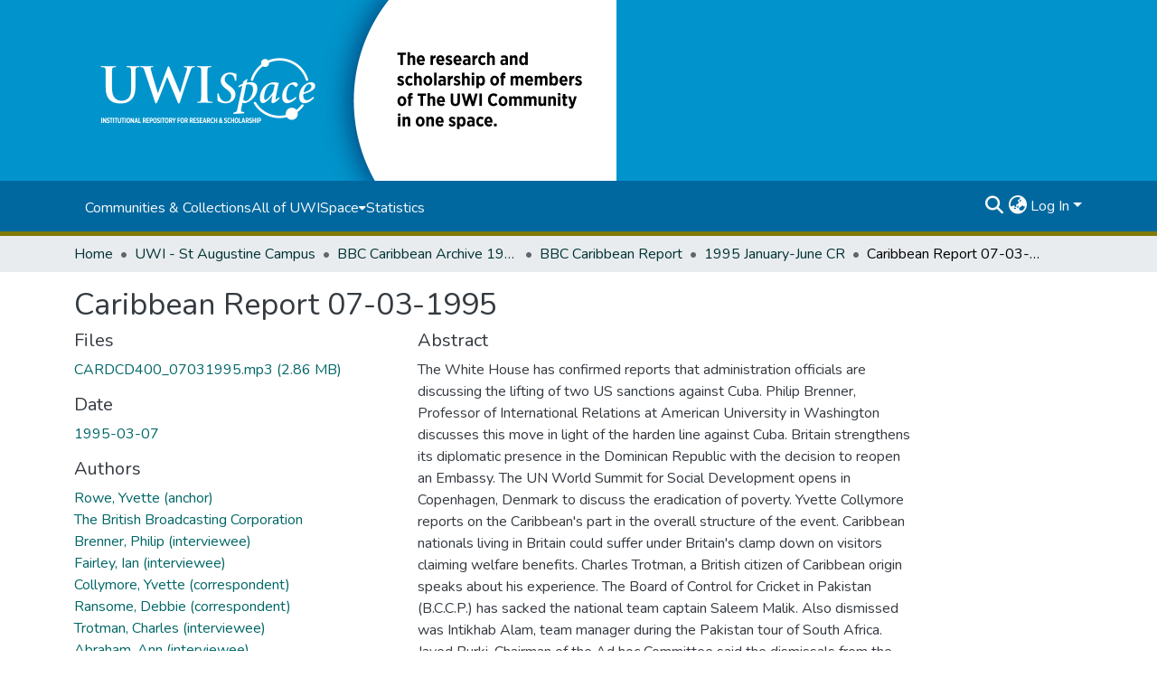

--- FILE ---
content_type: text/html; charset=utf-8
request_url: https://uwispace.sta.uwi.edu/items/52ec7272-8e5d-411a-a18c-74696173efb0
body_size: 78439
content:
<!DOCTYPE html><html data-critters-container="" lang="en"><head>
  <meta charset="UTF-8">
  <base href="/">
  <title>Caribbean Report 07-03-1995</title>
  <meta name="viewport" content="width=device-width,minimum-scale=1">
  <meta http-equiv="cache-control" content="no-store">
  <meta name="google-site-verification" content="PpUDoFsED7Lp__CytMY_hyWBP6HLme6OuSomvnNoTw8">
  <!-- Google tag (gtag.js) -->
<script async="" src="https://www.googletagmanager.com/gtag/js?id=G-5PW5NPLKFF"></script>
<script>
  window.dataLayer = window.dataLayer || [];
  function gtag(){dataLayer.push(arguments);}
  gtag('js', new Date());

  gtag('config', 'G-5PW5NPLKFF');
</script>
<link rel="stylesheet" href="styles.cf390c6bfbe7555f.css" media="print" onload="this.media='all'"><noscript><link rel="stylesheet" href="styles.cf390c6bfbe7555f.css"></noscript><link rel="stylesheet" type="text/css" class="theme-css" href="uwispace-theme.css"><link rel="icon" href="assets/uwispace/images/favicons/favicon.ico" sizes="any" class="theme-head-tag"><meta name="Generator" content="DSpace 9.1"><meta name="title" content="Caribbean Report 07-03-1995"><meta name="description" content="The White House has confirmed reports that administration officials are discussing the lifting of two US sanctions against Cuba. Philip Brenner, Professor of International Relations at American University in Washington discusses this move in light of the harden line against Cuba. Britain strengthens its diplomatic presence in the Dominican Republic with the decision to reopen an Embassy. The UN World Summit for Social Development opens in Copenhagen, Denmark to discuss the eradication of poverty. Yvette Collymore reports on the Caribbean's part in the overall structure of the event.  Caribbean nationals living in Britain could suffer under Britain's clamp down on visitors claiming welfare benefits. Charles Trotman, a British citizen of Caribbean origin speaks about his experience.  The Board of Control for Cricket in Pakistan (B.C.C.P.) has sacked the national team captain Saleem Malik. Also dismissed was Intikhab Alam, team manager during the Pakistan tour of South Africa. Javed Burki, Chairman of the Ad hoc Committee said the dismissals from the recent visit to South Africa where there were violations of the code of conduct."><meta name="citation_title" content="Caribbean Report 07-03-1995"><meta name="citation_author" content="Rowe, Yvette (anchor)"><meta name="citation_author" content="Brenner, Philip (interviewee)"><meta name="citation_author" content="Fairley, Ian (interviewee)"><meta name="citation_author" content="Collymore, Yvette (correspondent)"><meta name="citation_author" content="Ransome, Debbie (correspondent)"><meta name="citation_author" content="Trotman, Charles (interviewee)"><meta name="citation_author" content="Abraham, Ann (interviewee)"><meta name="citation_author" content="Mackay, John, Lord (interviewee)"><meta name="citation_author" content="Fookes, Martin (correspondent)"><meta name="citation_author" content="Burki, Javed (interviewee)"><meta name="citation_author" content="The British Broadcasting Corporation"><meta name="citation_publication_date" content="1995-03-07"><meta name="citation_language" content="en"><meta name="citation_abstract_html_url" content="https://hdl.handle.net/2139/14303"><meta name="citation_publisher" content="The British Broadcasting Corporation"><style ng-app-id="dspace-angular">#skip-to-main-content[_ngcontent-dspace-angular-c667743561]{position:absolute;top:-40px;left:0;opacity:0;transition:opacity .3s;z-index:calc(var(--ds-nav-z-index) + 1);border-top-left-radius:0;border-top-right-radius:0;border-bottom-left-radius:0}#skip-to-main-content[_ngcontent-dspace-angular-c667743561]:focus{opacity:1;top:0}</style><style ng-app-id="dspace-angular">.notifications-wrapper{z-index:var(--bs-zindex-popover);text-align:right;overflow-wrap:break-word;word-wrap:break-word;-ms-word-break:break-all;word-break:break-all;word-break:break-word;hyphens:auto}.notifications-wrapper .notification{display:block}.notifications-wrapper.left{left:0}.notifications-wrapper.top{top:0}.notifications-wrapper.right{right:0}.notifications-wrapper.bottom{bottom:0}.notifications-wrapper.center{left:50%;transform:translate(-50%)}.notifications-wrapper.middle{top:50%;transform:translateY(-50%)}.notifications-wrapper.middle.center{transform:translate(-50%,-50%)}@media screen and (max-width: 576px){.notifications-wrapper{width:auto;left:0;right:0}}
</style><style ng-app-id="dspace-angular">.live-region[_ngcontent-dspace-angular-c315870698]{position:fixed;bottom:0;left:0;right:0;padding-left:60px;height:90px;line-height:18px;color:var(--bs-white);background-color:var(--bs-dark);opacity:.94;z-index:var(--ds-live-region-z-index)}</style><style ng-app-id="dspace-angular">[_nghost-dspace-angular-c3389961091]   footer[_ngcontent-dspace-angular-c3389961091]{background-color:var(--ds-footer-bg);text-align:center;z-index:var(--ds-footer-z-index);border-top:var(--ds-footer-border);padding:var(--ds-footer-padding)}[_nghost-dspace-angular-c3389961091]   footer[_ngcontent-dspace-angular-c3389961091]   p[_ngcontent-dspace-angular-c3389961091]{margin:0}[_nghost-dspace-angular-c3389961091]   footer[_ngcontent-dspace-angular-c3389961091]   div[_ngcontent-dspace-angular-c3389961091] > img[_ngcontent-dspace-angular-c3389961091]{height:var(--ds-footer-logo-height)}[_nghost-dspace-angular-c3389961091]   footer[_ngcontent-dspace-angular-c3389961091]   .top-footer[_ngcontent-dspace-angular-c3389961091]{background-color:var(--ds-top-footer-bg);padding:var(--ds-footer-padding);margin:calc(var(--ds-footer-padding) * -1)}[_nghost-dspace-angular-c3389961091]   footer[_ngcontent-dspace-angular-c3389961091]   .bottom-footer[_ngcontent-dspace-angular-c3389961091]   .notify-enabled[_ngcontent-dspace-angular-c3389961091]{position:relative;margin-top:4px}[_nghost-dspace-angular-c3389961091]   footer[_ngcontent-dspace-angular-c3389961091]   .bottom-footer[_ngcontent-dspace-angular-c3389961091]   .notify-enabled[_ngcontent-dspace-angular-c3389961091]   .coar-notify-support-route[_ngcontent-dspace-angular-c3389961091]{padding:0 calc(var(--bs-spacer) / 2);color:inherit}[_nghost-dspace-angular-c3389961091]   footer[_ngcontent-dspace-angular-c3389961091]   .bottom-footer[_ngcontent-dspace-angular-c3389961091]   .notify-enabled[_ngcontent-dspace-angular-c3389961091]   .n-coar[_ngcontent-dspace-angular-c3389961091]{height:var(--ds-footer-n-coar-height);margin-bottom:8.5px}@media screen and (min-width: 768px){[_nghost-dspace-angular-c3389961091]   footer[_ngcontent-dspace-angular-c3389961091]   .bottom-footer[_ngcontent-dspace-angular-c3389961091]   .notify-enabled[_ngcontent-dspace-angular-c3389961091]{position:absolute;bottom:4px;right:0}}[_nghost-dspace-angular-c3389961091]   footer[_ngcontent-dspace-angular-c3389961091]   .bottom-footer[_ngcontent-dspace-angular-c3389961091]   ul[_ngcontent-dspace-angular-c3389961091]   li[_ngcontent-dspace-angular-c3389961091]{display:inline-flex}[_nghost-dspace-angular-c3389961091]   footer[_ngcontent-dspace-angular-c3389961091]   .bottom-footer[_ngcontent-dspace-angular-c3389961091]   ul[_ngcontent-dspace-angular-c3389961091]   li[_ngcontent-dspace-angular-c3389961091]   a[_ngcontent-dspace-angular-c3389961091], [_nghost-dspace-angular-c3389961091]   footer[_ngcontent-dspace-angular-c3389961091]   .bottom-footer[_ngcontent-dspace-angular-c3389961091]   ul[_ngcontent-dspace-angular-c3389961091]   li[_ngcontent-dspace-angular-c3389961091]   .btn-link[_ngcontent-dspace-angular-c3389961091]{padding:0 calc(var(--bs-spacer) / 2);color:inherit;font-size:.875em}[_nghost-dspace-angular-c3389961091]   footer[_ngcontent-dspace-angular-c3389961091]   .bottom-footer[_ngcontent-dspace-angular-c3389961091]   ul[_ngcontent-dspace-angular-c3389961091]   li[_ngcontent-dspace-angular-c3389961091]   a[_ngcontent-dspace-angular-c3389961091]:focus, [_nghost-dspace-angular-c3389961091]   footer[_ngcontent-dspace-angular-c3389961091]   .bottom-footer[_ngcontent-dspace-angular-c3389961091]   ul[_ngcontent-dspace-angular-c3389961091]   li[_ngcontent-dspace-angular-c3389961091]   .btn-link[_ngcontent-dspace-angular-c3389961091]:focus{box-shadow:none;text-decoration:underline}[_nghost-dspace-angular-c3389961091]   footer[_ngcontent-dspace-angular-c3389961091]   .bottom-footer[_ngcontent-dspace-angular-c3389961091]   ul[_ngcontent-dspace-angular-c3389961091]   li[_ngcontent-dspace-angular-c3389961091]   a[_ngcontent-dspace-angular-c3389961091]:focus-visible, [_nghost-dspace-angular-c3389961091]   footer[_ngcontent-dspace-angular-c3389961091]   .bottom-footer[_ngcontent-dspace-angular-c3389961091]   ul[_ngcontent-dspace-angular-c3389961091]   li[_ngcontent-dspace-angular-c3389961091]   .btn-link[_ngcontent-dspace-angular-c3389961091]:focus-visible{box-shadow:0 0 0 .2rem #ffffff80}[_nghost-dspace-angular-c3389961091]   footer[_ngcontent-dspace-angular-c3389961091]   .bottom-footer[_ngcontent-dspace-angular-c3389961091]   ul[_ngcontent-dspace-angular-c3389961091]   li[_ngcontent-dspace-angular-c3389961091]:not(:last-child):after{content:"";border-right:1px var(--bs-secondary) solid}[_nghost-dspace-angular-c3389961091]   footer[_ngcontent-dspace-angular-c3389961091]   .btn[_ngcontent-dspace-angular-c3389961091]{box-shadow:none}</style><style ng-app-id="dspace-angular">[_nghost-dspace-angular-c2884197787]{position:fixed;left:0;top:0;z-index:var(--ds-sidebar-z-index)}[_nghost-dspace-angular-c2884197787]   nav#admin-sidebar[_ngcontent-dspace-angular-c2884197787]{max-width:var(--ds-admin-sidebar-fixed-element-width);display:flex;flex-direction:column;flex-wrap:nowrap}[_nghost-dspace-angular-c2884197787]   nav#admin-sidebar[_ngcontent-dspace-angular-c2884197787]   div#sidebar-top-level-items-container[_ngcontent-dspace-angular-c2884197787]{flex:1 1 auto;overflow-x:hidden;overflow-y:auto}[_nghost-dspace-angular-c2884197787]   nav#admin-sidebar[_ngcontent-dspace-angular-c2884197787]   div#sidebar-top-level-items-container[_ngcontent-dspace-angular-c2884197787]::-webkit-scrollbar{width:var(--ds-dark-scrollbar-width);height:3px}[_nghost-dspace-angular-c2884197787]   nav#admin-sidebar[_ngcontent-dspace-angular-c2884197787]   div#sidebar-top-level-items-container[_ngcontent-dspace-angular-c2884197787]::-webkit-scrollbar-button{background-color:var(--ds-dark-scrollbar-bg)}[_nghost-dspace-angular-c2884197787]   nav#admin-sidebar[_ngcontent-dspace-angular-c2884197787]   div#sidebar-top-level-items-container[_ngcontent-dspace-angular-c2884197787]::-webkit-scrollbar-track{background-color:var(--ds-dark-scrollbar-alt-bg)}[_nghost-dspace-angular-c2884197787]   nav#admin-sidebar[_ngcontent-dspace-angular-c2884197787]   div#sidebar-top-level-items-container[_ngcontent-dspace-angular-c2884197787]::-webkit-scrollbar-track-piece{background-color:var(--ds-dark-scrollbar-bg)}[_nghost-dspace-angular-c2884197787]   nav#admin-sidebar[_ngcontent-dspace-angular-c2884197787]   div#sidebar-top-level-items-container[_ngcontent-dspace-angular-c2884197787]::-webkit-scrollbar-thumb{height:50px;background-color:var(--ds-dark-scrollbar-fg);border-radius:3px}[_nghost-dspace-angular-c2884197787]   nav#admin-sidebar[_ngcontent-dspace-angular-c2884197787]   div#sidebar-top-level-items-container[_ngcontent-dspace-angular-c2884197787]::-webkit-scrollbar-corner{background-color:var(--ds-dark-scrollbar-alt-bg)}[_nghost-dspace-angular-c2884197787]   nav#admin-sidebar[_ngcontent-dspace-angular-c2884197787]   div#sidebar-top-level-items-container[_ngcontent-dspace-angular-c2884197787]::-webkit-resizer{background-color:var(--ds-dark-scrollbar-bg)}[_nghost-dspace-angular-c2884197787]   nav#admin-sidebar[_ngcontent-dspace-angular-c2884197787]   img#admin-sidebar-logo[_ngcontent-dspace-angular-c2884197787]{height:var(--ds-admin-sidebar-logo-height)}[_nghost-dspace-angular-c2884197787]   nav#admin-sidebar[_ngcontent-dspace-angular-c2884197787]     .sidebar-full-width-container{width:100%;padding-left:0;padding-right:0;margin-left:0;margin-right:0}[_nghost-dspace-angular-c2884197787]   nav#admin-sidebar[_ngcontent-dspace-angular-c2884197787]     .sidebar-item{padding-top:var(--ds-admin-sidebar-item-padding);padding-bottom:var(--ds-admin-sidebar-item-padding)}[_nghost-dspace-angular-c2884197787]   nav#admin-sidebar[_ngcontent-dspace-angular-c2884197787]     .sidebar-section-wrapper{display:flex;flex-direction:row;flex-wrap:nowrap;align-items:stretch}[_nghost-dspace-angular-c2884197787]   nav#admin-sidebar[_ngcontent-dspace-angular-c2884197787]     .sidebar-section-wrapper>.sidebar-fixed-element-wrapper{min-width:var(--ds-admin-sidebar-fixed-element-width);flex:1 1 auto;display:flex;flex-direction:row;justify-content:center;align-items:center}[_nghost-dspace-angular-c2884197787]   nav#admin-sidebar[_ngcontent-dspace-angular-c2884197787]     .sidebar-section-wrapper>.sidebar-collapsible-element-outer-wrapper{display:flex;flex-wrap:wrap;justify-content:flex-end;max-width:calc(100% - var(--ds-admin-sidebar-fixed-element-width));padding-left:var(--ds-dark-scrollbar-width);overflow-x:hidden}[_nghost-dspace-angular-c2884197787]   nav#admin-sidebar[_ngcontent-dspace-angular-c2884197787]     .sidebar-section-wrapper>.sidebar-collapsible-element-outer-wrapper>.sidebar-collapsible-element-inner-wrapper{min-width:calc(var(--ds-admin-sidebar-collapsible-element-width) - var(--ds-dark-scrollbar-width));height:100%;padding-right:var(--ds-admin-sidebar-item-padding)}[_nghost-dspace-angular-c2884197787]   nav#admin-sidebar[_ngcontent-dspace-angular-c2884197787]{background-color:var(--ds-admin-sidebar-bg)}[_nghost-dspace-angular-c2884197787]   nav#admin-sidebar[_ngcontent-dspace-angular-c2884197787]    {color:#fff}[_nghost-dspace-angular-c2884197787]   nav#admin-sidebar[_ngcontent-dspace-angular-c2884197787]     a{color:var(--ds-admin-sidebar-link-color);text-decoration:none}[_nghost-dspace-angular-c2884197787]   nav#admin-sidebar[_ngcontent-dspace-angular-c2884197787]     a:hover, [_nghost-dspace-angular-c2884197787]   nav#admin-sidebar[_ngcontent-dspace-angular-c2884197787]     a:focus{color:var(--ds-admin-sidebar-link-hover-color)}[_nghost-dspace-angular-c2884197787]   nav#admin-sidebar[_ngcontent-dspace-angular-c2884197787]   div#sidebar-header-container[_ngcontent-dspace-angular-c2884197787]{background-color:var(--ds-admin-sidebar-header-bg)}[_nghost-dspace-angular-c2884197787]   nav#admin-sidebar[_ngcontent-dspace-angular-c2884197787]   div#sidebar-header-container[_ngcontent-dspace-angular-c2884197787]   .sidebar-fixed-element-wrapper[_ngcontent-dspace-angular-c2884197787]{background-color:var(--ds-admin-sidebar-header-bg)}  .browser-firefox-windows{--ds-dark-scrollbar-width: 20px}</style><style ng-app-id="dspace-angular">@media (max-width: 991.98px){.container[_ngcontent-dspace-angular-c3462671729]{width:100%;max-width:none}}</style><style ng-app-id="dspace-angular">@charset "UTF-8";.nav-breadcrumb[_ngcontent-dspace-angular-c5667486]{background-color:var(--ds-breadcrumb-bg)!important}.breadcrumb[_ngcontent-dspace-angular-c5667486]{border-radius:0;padding-bottom:calc(var(--ds-content-spacing) / 2);padding-top:calc(var(--ds-content-spacing) / 2);background-color:var(--ds-breadcrumb-bg)!important;padding-left:calc(var(--bs-spacer) * .75);padding-right:calc(var(--bs-spacer) * .75)}li.breadcrumb-item[_ngcontent-dspace-angular-c5667486]{display:flex}.breadcrumb-item-limiter[_ngcontent-dspace-angular-c5667486]{display:inline-block;max-width:var(--ds-breadcrumb-max-length)}.breadcrumb-item-limiter[_ngcontent-dspace-angular-c5667486] > *[_ngcontent-dspace-angular-c5667486]{max-width:100%;display:block}li.breadcrumb-item[_ngcontent-dspace-angular-c5667486]   a[_ngcontent-dspace-angular-c5667486]{color:var(--ds-breadcrumb-link-color)}li.breadcrumb-item.active[_ngcontent-dspace-angular-c5667486]{color:var(--ds-breadcrumb-link-active-color)}.breadcrumb-item[_ngcontent-dspace-angular-c5667486] + .breadcrumb-item[_ngcontent-dspace-angular-c5667486]:before{display:block;content:"\2022"!important}</style><style ng-app-id="dspace-angular">.request-a-copy-access-icon[_ngcontent-dspace-angular-c676989622]{margin-right:4px;color:var(--bs-success)}.request-a-copy-access-error-icon[_ngcontent-dspace-angular-c676989622]{margin-right:4px}</style><style ng-app-id="dspace-angular">.source-logo[_ngcontent-dspace-angular-c3375253108]{max-height:var(--ds-header-logo-height)}.source-logo-container[_ngcontent-dspace-angular-c3375253108]{width:var(--ds-qa-logo-width);display:flex;justify-content:center}.sections-gap[_ngcontent-dspace-angular-c3375253108]{gap:1rem}</style><style ng-app-id="dspace-angular">[_nghost-dspace-angular-c46866287]{width:100%}</style><style ng-app-id="dspace-angular">[_nghost-dspace-angular-c2321474845]   .simple-view-element[_ngcontent-dspace-angular-c2321474845]{margin-bottom:15px}[_nghost-dspace-angular-c2321474845]   .simple-view-element-header[_ngcontent-dspace-angular-c2321474845]{font-size:1.25rem}</style><style ng-app-id="dspace-angular">@media screen and (min-width: 768px){.header[_ngcontent-dspace-angular-c1684621578]{background-color:var(--ds-header-bg)}}@media screen and (max-width: 768px){.navbar-brand[_ngcontent-dspace-angular-c1684621578]   img[_ngcontent-dspace-angular-c1684621578]{height:var(--ds-header-logo-height-xs)}}.navbar-toggler[_ngcontent-dspace-angular-c1684621578]   .navbar-toggler-icon[_ngcontent-dspace-angular-c1684621578]{background-image:none!important;line-height:1.5;color:var(--ds-header-icon-color)}.uwispace-header[_ngcontent-dspace-angular-c1684621578]{background-color:var(--ds-uwispace-header-bg)}.uwispace-navbar[_ngcontent-dspace-angular-c1684621578]{background-color:var(--ds-uwispace-navbar-background);border-bottom:5px var(--ds-header-navbar-border-bottom-color) solid;padding:.7%}a.ds-menu-item[_ngcontent-dspace-angular-c1684621578]{color:var(--ds-uwispace-navbar-link-color)}a.nav-link[_ngcontent-dspace-angular-c1684621578]:hover{color:var(--ds-navbar-link-color-hover)}.header-logo[_ngcontent-dspace-angular-c1684621578]   img[_ngcontent-dspace-angular-c1684621578]{height:var(--ds-uwispace-logo-height)}.ds-menu-item-wrapper[_ngcontent-dspace-angular-c1684621578]{background-color:var(--ds-uwispace-navbar-link-color)}#navbar-toggler[_ngcontent-dspace-angular-c1684621578]{color:var(--ds-header-icon-color)}</style><style ng-app-id="dspace-angular">.ds-context-help-toggle[_ngcontent-dspace-angular-c2426259484]{color:var(--ds-header-icon-color);background-color:var(--ds-header-bg)}.ds-context-help-toggle[_ngcontent-dspace-angular-c2426259484]:hover, .ds-context-help-toggle[_ngcontent-dspace-angular-c2426259484]:focus{color:var(--ds-header-icon-color-hover)}</style><style ng-app-id="dspace-angular">nav.navbar[_ngcontent-dspace-angular-c3379703173]{border-top:1px var(--ds-uwispace-navbar-background) solid;align-items:baseline;color:var(--ds-header-icon-color)}@media screen and (max-width: 768px){#main-navbar[_ngcontent-dspace-angular-c3379703173]{width:100%;background-color:var(--ds-uwispace-navbar-background);position:absolute;overflow:hidden;height:0;z-index:-1}#main-navbar[_ngcontent-dspace-angular-c3379703173]     .ds-menu-item{padding-top:1.5%;padding-bottom:1.5%;margin-left:5%}#main-navbar[_ngcontent-dspace-angular-c3379703173]     i.toggle-menu-icon{margin-right:5%}#main-navbar[_ngcontent-dspace-angular-c3379703173]     #expandable-navbar-section-public_1_0-dropdown>div>div{padding-top:.25%;padding-bottom:.25%;margin-left:1%}#main-navbar.open[_ngcontent-dspace-angular-c3379703173]{height:75vh;z-index:10}}@media screen and (min-width: 768px){.reset-padding-md[_ngcontent-dspace-angular-c3379703173]{margin-left:calc(var(--bs-spacer) / -2);margin-right:calc(var(--bs-spacer) / -2)}}.navbar-expand-md.navbar-container[_ngcontent-dspace-angular-c3379703173]{height:80px}@media screen and (max-width: 768px){.navbar-expand-md.navbar-container[_ngcontent-dspace-angular-c3379703173]{padding:0}.navbar-expand-md.navbar-container[_ngcontent-dspace-angular-c3379703173] > .navbar-inner-container[_ngcontent-dspace-angular-c3379703173]{padding:0 var(--bs-spacer)}.navbar-expand-md.navbar-container[_ngcontent-dspace-angular-c3379703173] > .navbar-inner-container[_ngcontent-dspace-angular-c3379703173]   a.navbar-brand[_ngcontent-dspace-angular-c3379703173]{display:none}.navbar-expand-md.navbar-container[_ngcontent-dspace-angular-c3379703173] > .navbar-inner-container[_ngcontent-dspace-angular-c3379703173]   .navbar-collapsed[_ngcontent-dspace-angular-c3379703173]{display:none}}a.navbar-brand[_ngcontent-dspace-angular-c3379703173]   img[_ngcontent-dspace-angular-c3379703173]{max-height:var(--ds-header-logo-height)}.navbar-nav[_ngcontent-dspace-angular-c3379703173]     a.ds-menu-item{color:var(--ds-header-icon-color)}.navbar-nav[_ngcontent-dspace-angular-c3379703173]     span.ds-menu-item{color:var(--ds-header-icon-color)}.navbar-nav[_ngcontent-dspace-angular-c3379703173]     a.nav-link:hover{color:var(--ds-navbar-link-color-hover)}.navbar-nav[_ngcontent-dspace-angular-c3379703173]     i.toggle-menu-icon{color:var(--ds-header-icon-color)}.navbar-nav[_ngcontent-dspace-angular-c3379703173]     #expandable-navbar-section-public_1_0-dropdown{background-color:var(--ds-uwispace-navbar-background);width:150%}.navbar-nav[_ngcontent-dspace-angular-c3379703173]     #expandable-navbar-section-public_1_0-dropdown>div>div{padding-top:5%;padding-bottom:5%;margin-left:10%}.uwispace-navbar[_ngcontent-dspace-angular-c3379703173]{background-color:var(--ds-uwispace-navbar-background)}@media screen and (max-width: 768px){.uwispace-navbar[_ngcontent-dspace-angular-c3379703173]{background-color:var(--ds-uwispace-navbar-color)}}</style><style ng-app-id="dspace-angular">input[type=text][_ngcontent-dspace-angular-c475819354]{margin-top:calc(-.3 * var(--bs-font-size-base));background-color:#fff!important;border-color:var(--ds-header-icon-color);right:0}input[type=text].collapsed[_ngcontent-dspace-angular-c475819354]{opacity:0}.submit-icon[_ngcontent-dspace-angular-c475819354]{cursor:pointer;position:sticky;top:0;border:0!important;color:var(--ds-header-icon-color)}.submit-icon[_ngcontent-dspace-angular-c475819354]:hover, .submit-icon[_ngcontent-dspace-angular-c475819354]:focus{color:var(--ds-header-icon-color-hover)}@media screen and (max-width: 768px){.query[_ngcontent-dspace-angular-c475819354]:focus{max-width:250px!important;width:40vw!important}}</style><style ng-app-id="dspace-angular">.dropdown-toggle[_ngcontent-dspace-angular-c1918186025]:after{display:none}.dropdown-toggle[_ngcontent-dspace-angular-c1918186025]{color:var(--ds-header-icon-color)}.dropdown-toggle[_ngcontent-dspace-angular-c1918186025]:hover, .dropdown-toggle[_ngcontent-dspace-angular-c1918186025]:focus{color:var(--ds-header-icon-color-hover)}.dropdown-item[_ngcontent-dspace-angular-c1918186025]{cursor:pointer}</style><style ng-app-id="dspace-angular">#loginDropdownMenu[_ngcontent-dspace-angular-c2631332583], #logoutDropdownMenu[_ngcontent-dspace-angular-c2631332583]{min-width:330px;z-index:1002}#loginDropdownMenu[_ngcontent-dspace-angular-c2631332583]{min-height:75px}.dropdown-item.active[_ngcontent-dspace-angular-c2631332583], .dropdown-item[_ngcontent-dspace-angular-c2631332583]:active, .dropdown-item[_ngcontent-dspace-angular-c2631332583]:hover, .dropdown-item[_ngcontent-dspace-angular-c2631332583]:focus{background-color:#0000!important}.loginLink[_ngcontent-dspace-angular-c2631332583], .dropdownLogin[_ngcontent-dspace-angular-c2631332583], .logoutLink[_ngcontent-dspace-angular-c2631332583], .dropdownLogout[_ngcontent-dspace-angular-c2631332583]{color:var(--ds-header-icon-color)}.loginLink[_ngcontent-dspace-angular-c2631332583]:hover, .loginLink[_ngcontent-dspace-angular-c2631332583]:focus, .dropdownLogin[_ngcontent-dspace-angular-c2631332583]:hover, .dropdownLogin[_ngcontent-dspace-angular-c2631332583]:focus, .logoutLink[_ngcontent-dspace-angular-c2631332583]:hover, .logoutLink[_ngcontent-dspace-angular-c2631332583]:focus, .dropdownLogout[_ngcontent-dspace-angular-c2631332583]:hover, .dropdownLogout[_ngcontent-dspace-angular-c2631332583]:focus{color:var(--ds-header-icon-color-hover)}.dropdownLogin[_ngcontent-dspace-angular-c2631332583]:not(:focus-visible).active, .dropdownLogin[_ngcontent-dspace-angular-c2631332583]:not(:focus-visible):active, .dropdownLogin[_ngcontent-dspace-angular-c2631332583]:not(:focus-visible).active:focus, .dropdownLogin[_ngcontent-dspace-angular-c2631332583]:not(:focus-visible):active:focus, .dropdownLogout[_ngcontent-dspace-angular-c2631332583]:not(:focus-visible).active, .dropdownLogout[_ngcontent-dspace-angular-c2631332583]:not(:focus-visible):active, .dropdownLogout[_ngcontent-dspace-angular-c2631332583]:not(:focus-visible).active:focus, .dropdownLogout[_ngcontent-dspace-angular-c2631332583]:not(:focus-visible):active:focus{box-shadow:unset}.dropdown-toggle[_ngcontent-dspace-angular-c2631332583]:after{margin-left:0}</style><style ng-app-id="dspace-angular">.login-container[_ngcontent-dspace-angular-c1325963642]{max-width:350px}a[_ngcontent-dspace-angular-c1325963642]{white-space:normal;padding:.25rem .75rem}</style><style ng-app-id="dspace-angular">[_nghost-dspace-angular-c4026808668]     .card{margin-bottom:var(--ds-submission-sections-margin-bottom);overflow:unset}.section-focus[_ngcontent-dspace-angular-c4026808668]{border-radius:var(--bs-border-radius);box-shadow:var(--bs-btn-focus-box-shadow)}[_nghost-dspace-angular-c4026808668]     .card:first-of-type{border-bottom:var(--bs-card-border-width) solid var(--bs-card-border-color)!important;border-bottom-left-radius:var(--bs-card-border-radius)!important;border-bottom-right-radius:var(--bs-card-border-radius)!important}[_nghost-dspace-angular-c4026808668]     .card-header button{box-shadow:none!important;width:100%}</style><style ng-app-id="dspace-angular">.form-login[_ngcontent-dspace-angular-c1513559031]   .form-control[_ngcontent-dspace-angular-c1513559031]:focus{z-index:2}.form-login[_ngcontent-dspace-angular-c1513559031]   input[type=email][_ngcontent-dspace-angular-c1513559031]{margin-bottom:-1px;border-bottom-right-radius:0;border-bottom-left-radius:0}.form-login[_ngcontent-dspace-angular-c1513559031]   input[type=password][_ngcontent-dspace-angular-c1513559031]{border-top-left-radius:0;border-top-right-radius:0}.dropdown-item[_ngcontent-dspace-angular-c1513559031]{white-space:normal;padding:.25rem .75rem}</style><style ng-app-id="dspace-angular">[_nghost-dspace-angular-c721316482]   .ds-menu-item[_ngcontent-dspace-angular-c721316482]{display:inline-block}</style><style ng-app-id="dspace-angular">.btn-dark[_ngcontent-dspace-angular-c2003421933]{background-color:var(--ds-admin-sidebar-bg)}.dso-button-menu[_ngcontent-dspace-angular-c2003421933]{overflow:hidden}.dso-button-menu[_ngcontent-dspace-angular-c2003421933]   .dropdown-toggle[_ngcontent-dspace-angular-c2003421933]:after{content:"";width:0;height:0;border-style:solid;border-width:12px 12px 0 0;border-color:rgba(0,0,0,0) #627a91 rgba(0,0,0,0) rgba(0,0,0,0);border-bottom-right-radius:var(--bs-btn-border-radius-sm);right:0;bottom:0;position:absolute;overflow:hidden}ul.dropdown-menu[_ngcontent-dspace-angular-c2003421933]{background-color:var(--ds-admin-sidebar-bg);color:#fff}ul.dropdown-menu[_ngcontent-dspace-angular-c2003421933]     a{color:#fff}ul.dropdown-menu[_ngcontent-dspace-angular-c2003421933]     a.disabled{color:var(--bs-btn-link-disabled-color)}ul.dropdown-menu[_ngcontent-dspace-angular-c2003421933]   .disabled[_ngcontent-dspace-angular-c2003421933]{color:var(--bs-btn-link-disabled-color)}.dso-edit-menu-dropdown[_ngcontent-dspace-angular-c2003421933]{max-width:min(600px,75vw)}</style><style ng-app-id="dspace-angular">[_nghost-dspace-angular-c1379002931]   .ds-menu-item-wrapper[_ngcontent-dspace-angular-c1379002931]{position:relative}[_nghost-dspace-angular-c1379002931]   .dropdown-menu[_ngcontent-dspace-angular-c1379002931]{overflow:hidden;min-width:100%;top:100%;border:0;background-color:var(--ds-expandable-navbar-bg)}@media (min-width: 768px){[_nghost-dspace-angular-c1379002931]   .dropdown-menu[_ngcontent-dspace-angular-c1379002931]{border-top-left-radius:0;border-top-right-radius:0;background-color:var(--ds-navbar-dropdown-bg)}}[_nghost-dspace-angular-c1379002931]   .toggle-menu-icon[_ngcontent-dspace-angular-c1379002931], [_nghost-dspace-angular-c1379002931]   .toggle-menu-icon[_ngcontent-dspace-angular-c1379002931]:hover{text-decoration:none}</style><style ng-app-id="dspace-angular">[_nghost-dspace-angular-c830142487]   .ds-menu-item[_ngcontent-dspace-angular-c830142487]{display:inline-block}</style><meta name="citation_pdf_url" content="http://localhost:4000/bitstreams/e92dc6f2-43e7-4b25-85a6-6ee02f7f802d/download"><link href="https://uwispace.sta.uwi.edu/bitstreams/e92dc6f2-43e7-4b25-85a6-6ee02f7f802d/download" rel="item" type="audio/mpeg3"><link href="https://uwispace.sta.uwi.edu/signposting/describedby/52ec7272-8e5d-411a-a18c-74696173efb0" rel="describedby" type="application/vnd.datacite.datacite+xml"><link href="https://hdl.handle.net/2139/14303" rel="cite-as"><link href="https://uwispace.sta.uwi.edu/signposting/linksets/52ec7272-8e5d-411a-a18c-74696173efb0" rel="linkset" type="application/linkset"><link href="https://uwispace.sta.uwi.edu/signposting/linksets/52ec7272-8e5d-411a-a18c-74696173efb0/json" rel="linkset" type="application/linkset+json"><link href="https://schema.org/AboutPage" rel="type"><link href="https://schema.org/MusicRecording" rel="type"><link href="https://uwispace.sta.uwi.edu/server/ldn/inbox" rel="http://www.w3.org/ns/ldp#inbox"><style ng-app-id="dspace-angular">.request-a-copy-access-icon[_ngcontent-dspace-angular-c640955732]{color:var(--bs-success)}.btn-download[_ngcontent-dspace-angular-c640955732]{width:fit-content}</style><style ng-app-id="dspace-angular">span[_ngcontent-dspace-angular-c2583449024]{white-space:normal}</style></head>

<body>
  <ds-app _nghost-dspace-angular-c1010256252="" ng-version="18.2.13" ng-server-context="ssr"><ds-root _ngcontent-dspace-angular-c1010256252="" data-used-theme="base"><ds-base-root _nghost-dspace-angular-c667743561="" class="ng-tns-c667743561-0 ng-star-inserted"><button _ngcontent-dspace-angular-c667743561="" id="skip-to-main-content" class="sr-only ng-tns-c667743561-0"> Skip to main content
</button><div _ngcontent-dspace-angular-c667743561="" class="outer-wrapper ng-tns-c667743561-0 ng-trigger ng-trigger-slideSidebarPadding" style="padding-left: 0;"><ds-admin-sidebar _ngcontent-dspace-angular-c667743561="" class="ng-tns-c667743561-0" data-used-theme="base"><ds-base-admin-sidebar _nghost-dspace-angular-c2884197787="" class="ng-tns-c2884197787-2 ng-star-inserted" style=""><!----></ds-base-admin-sidebar><!----></ds-admin-sidebar><div _ngcontent-dspace-angular-c667743561="" class="inner-wrapper ng-tns-c667743561-0"><ds-system-wide-alert-banner _ngcontent-dspace-angular-c667743561="" class="ng-tns-c667743561-0" _nghost-dspace-angular-c4054538046=""><!----></ds-system-wide-alert-banner><ds-header-navbar-wrapper _ngcontent-dspace-angular-c667743561="" class="ng-tns-c667743561-0" data-used-theme="uwispace"><ds-themed-header-navbar-wrapper _nghost-dspace-angular-c2141201207="" class="ng-tns-c2141201207-1 ng-star-inserted" style=""><div _ngcontent-dspace-angular-c2141201207="" id="header-navbar-wrapper" class="ng-tns-c2141201207-1"><ds-header _ngcontent-dspace-angular-c2141201207="" class="ng-tns-c2141201207-1" data-used-theme="uwispace"><ds-themed-header _nghost-dspace-angular-c1684621578="" class="ng-star-inserted"><header _ngcontent-dspace-angular-c1684621578="" class="uwispace-header"><div _ngcontent-dspace-angular-c1684621578="" class="container"><div _ngcontent-dspace-angular-c1684621578="" class="d-flex flex-row justify-content-between"><div _ngcontent-dspace-angular-c1684621578="" class="header-logo"><a _ngcontent-dspace-angular-c1684621578="" routerlink="/home" role="button" tabindex="0" class="navbar-brand my-2" href="/home"><img _ngcontent-dspace-angular-c1684621578="" src="assets/uwispace/images/UWI-Space-Banner-2.jpg" alt="Repository logo"></a></div></div></div></header><div _ngcontent-dspace-angular-c1684621578="" class="uwispace-navbar"><div _ngcontent-dspace-angular-c1684621578="" class="container"><div _ngcontent-dspace-angular-c1684621578="" id="header-left" class="h-100 flex-fill d-flex flex-row flex-nowrap justify-content-start align-items-center gapx-3 flex-grow-1" style="float: left;" role="presentation"><nav _ngcontent-dspace-angular-c1684621578="" id="desktop-navbar" class="navbar navbar-expand p-0 align-items-stretch align-self-stretch flex-grow-1 flex-shrink-1 ng-star-inserted" aria-label="Main navigation bar"><ds-navbar _ngcontent-dspace-angular-c1684621578="" data-used-theme="uwispace"><ds-themed-navbar _nghost-dspace-angular-c3379703173="" class="ng-tns-c3379703173-4 ng-star-inserted" style=""><nav _ngcontent-dspace-angular-c3379703173="" role="navigation" id="main-navbar" class="navbar navbar-light navbar-expand-md px-md-0 ng-tns-c3379703173-4 ng-trigger ng-trigger-slideMobileNav" aria-label="Main navigation bar"><div _ngcontent-dspace-angular-c3379703173="" class="w-100 ng-tns-c3379703173-4 container"><div _ngcontent-dspace-angular-c3379703173="" class="w-100 ng-tns-c3379703173-4"><div _ngcontent-dspace-angular-c3379703173="" id="collapsingNav" class="ng-tns-c3379703173-4"><!----><div _ngcontent-dspace-angular-c3379703173="" role="menubar" class="navbar-nav align-items-md-center me-auto shadow-none gapx-3 ng-tns-c3379703173-4"><ds-navbar-section _nghost-dspace-angular-c693881525="" class="ng-star-inserted" style=""><div _ngcontent-dspace-angular-c693881525="" class="ds-menu-item-wrapper text-md-center" id="navbar-section-public_0_0"><ds-link-menu-item _nghost-dspace-angular-c721316482="" class="ng-star-inserted"><a _ngcontent-dspace-angular-c721316482="" role="menuitem" href="/community-list" tabindex="0" class="ds-menu-item" data-test="link-menu-item.menu.section.browse_global_communities_and_collections">Communities &amp; Collections</a></ds-link-menu-item><!----></div></ds-navbar-section><!----><ds-expandable-navbar-section class="ng-star-inserted" style="" data-used-theme="base"><ds-base-expandable-navbar-section _nghost-dspace-angular-c1379002931="" class="ng-tns-c1379002931-9 ng-star-inserted"><div _ngcontent-dspace-angular-c1379002931="" data-test="navbar-section-wrapper" class="ds-menu-item-wrapper text-md-center ng-tns-c1379002931-9 ng-star-inserted" id="expandable-navbar-section-public_1_0"><a _ngcontent-dspace-angular-c1379002931="" href="javascript:void(0);" routerlinkactive="active" role="menuitem" aria-haspopup="menu" data-test="navbar-section-toggler" class="d-flex flex-row flex-nowrap align-items-center gapx-1 ds-menu-toggler-wrapper ng-tns-c1379002931-9" aria-expanded="false" aria-controls="expandable-navbar-section-public_1_0-dropdown"><span _ngcontent-dspace-angular-c1379002931="" class="flex-fill ng-tns-c1379002931-9"><ds-text-menu-item _nghost-dspace-angular-c830142487="" class="ng-star-inserted"><span _ngcontent-dspace-angular-c830142487="" tabindex="0" role="button" class="ds-menu-item">All of UWISpace</span></ds-text-menu-item><!----></span><i _ngcontent-dspace-angular-c1379002931="" aria-hidden="true" class="fas fa-caret-down fa-xs toggle-menu-icon ng-tns-c1379002931-9"></i></a><!----></div><!----></ds-base-expandable-navbar-section><!----></ds-expandable-navbar-section><!----><ds-navbar-section _nghost-dspace-angular-c693881525="" class="ng-star-inserted" style=""><div _ngcontent-dspace-angular-c693881525="" class="ds-menu-item-wrapper text-md-center" id="navbar-section-public_2_0"><ds-link-menu-item _nghost-dspace-angular-c721316482="" class="ng-star-inserted"><a _ngcontent-dspace-angular-c721316482="" role="menuitem" href="/statistics/items/52ec7272-8e5d-411a-a18c-74696173efb0" tabindex="0" class="ds-menu-item" data-test="link-menu-item.menu.section.statistics">Statistics</a></ds-link-menu-item><!----></div></ds-navbar-section><!----><!----></div></div></div></div></nav></ds-themed-navbar><!----></ds-navbar></nav><!----></div><div _ngcontent-dspace-angular-c1684621578="" id="header-right" class="h-100 d-flex flex-row flex-nowrap flex-shrink-0 justify-content-end align-items-center gapx-1 ms-auto"><ds-search-navbar _ngcontent-dspace-angular-c1684621578="" data-used-theme="base"><ds-base-search-navbar _nghost-dspace-angular-c475819354="" class="ng-tns-c475819354-5 ng-star-inserted" style=""><div _ngcontent-dspace-angular-c475819354="" class="ng-tns-c475819354-5" title="Search"><div _ngcontent-dspace-angular-c475819354="" class="d-inline-block position-relative ng-tns-c475819354-5"><form _ngcontent-dspace-angular-c475819354="" novalidate="" autocomplete="on" class="d-flex ng-tns-c475819354-5 ng-untouched ng-pristine ng-valid"><input _ngcontent-dspace-angular-c475819354="" name="query" formcontrolname="query" type="text" class="d-inline-block bg-transparent position-absolute form-control dropdown-menu-end p1 ng-tns-c475819354-5 display ng-trigger ng-trigger-toggleAnimation ng-untouched ng-pristine ng-valid" placeholder="" tabindex="-1" aria-label="Search" value="" style="width: 0; opacity: 0;"><button _ngcontent-dspace-angular-c475819354="" type="button" tabindex="0" role="button" class="submit-icon btn btn-link btn-link-inline ng-tns-c475819354-5" aria-label="Submit search"><em _ngcontent-dspace-angular-c475819354="" class="fas fa-search fa-lg fa-fw ng-tns-c475819354-5"></em></button></form></div></div></ds-base-search-navbar><!----></ds-search-navbar><div _ngcontent-dspace-angular-c1684621578="" role="toolbar" class="h-100 d-flex flex-row flex-nowrap align-items-center gapx-1"><ds-lang-switch _ngcontent-dspace-angular-c1684621578="" data-used-theme="base"><ds-base-lang-switch _nghost-dspace-angular-c1918186025="" class="ng-star-inserted" style=""><div _ngcontent-dspace-angular-c1918186025="" ngbdropdown="" display="dynamic" placement="bottom-right" class="navbar-nav ng-star-inserted dropdown"><button _ngcontent-dspace-angular-c1918186025="" role="button" aria-controls="language-menu-list" aria-haspopup="menu" data-bs-toggle="dropdown" ngbdropdowntoggle="" data-test="lang-switch" tabindex="0" class="dropdown-toggle btn btn-link px-0" title="Language switch" aria-label="Language switch" aria-expanded="false"><i _ngcontent-dspace-angular-c1918186025="" class="fas fa-globe-asia fa-lg fa-fw"></i></button><div _ngcontent-dspace-angular-c1918186025="" ngbdropdownmenu="" id="language-menu-list" role="listbox" class="dropdown-menu" aria-label="Language switch"><div _ngcontent-dspace-angular-c1918186025="" tabindex="0" role="option" class="dropdown-item active ng-star-inserted" lang="en" aria-selected="true"> English </div><div _ngcontent-dspace-angular-c1918186025="" tabindex="0" role="option" class="dropdown-item ng-star-inserted" lang="ar" aria-selected="false"> العربية </div><div _ngcontent-dspace-angular-c1918186025="" tabindex="0" role="option" class="dropdown-item ng-star-inserted" lang="bn" aria-selected="false"> বাংলা </div><div _ngcontent-dspace-angular-c1918186025="" tabindex="0" role="option" class="dropdown-item ng-star-inserted" lang="ca" aria-selected="false"> Català </div><div _ngcontent-dspace-angular-c1918186025="" tabindex="0" role="option" class="dropdown-item ng-star-inserted" lang="cs" aria-selected="false"> Čeština </div><div _ngcontent-dspace-angular-c1918186025="" tabindex="0" role="option" class="dropdown-item ng-star-inserted" lang="de" aria-selected="false"> Deutsch </div><div _ngcontent-dspace-angular-c1918186025="" tabindex="0" role="option" class="dropdown-item ng-star-inserted" lang="el" aria-selected="false"> Ελληνικά </div><div _ngcontent-dspace-angular-c1918186025="" tabindex="0" role="option" class="dropdown-item ng-star-inserted" lang="es" aria-selected="false"> Español </div><div _ngcontent-dspace-angular-c1918186025="" tabindex="0" role="option" class="dropdown-item ng-star-inserted" lang="fi" aria-selected="false"> Suomi </div><div _ngcontent-dspace-angular-c1918186025="" tabindex="0" role="option" class="dropdown-item ng-star-inserted" lang="fr" aria-selected="false"> Français </div><div _ngcontent-dspace-angular-c1918186025="" tabindex="0" role="option" class="dropdown-item ng-star-inserted" lang="gd" aria-selected="false"> Gàidhlig </div><div _ngcontent-dspace-angular-c1918186025="" tabindex="0" role="option" class="dropdown-item ng-star-inserted" lang="gu" aria-selected="false"> ગુજરાતી </div><div _ngcontent-dspace-angular-c1918186025="" tabindex="0" role="option" class="dropdown-item ng-star-inserted" lang="hi" aria-selected="false"> हिंदी </div><div _ngcontent-dspace-angular-c1918186025="" tabindex="0" role="option" class="dropdown-item ng-star-inserted" lang="hu" aria-selected="false"> Magyar </div><div _ngcontent-dspace-angular-c1918186025="" tabindex="0" role="option" class="dropdown-item ng-star-inserted" lang="it" aria-selected="false"> Italiano </div><div _ngcontent-dspace-angular-c1918186025="" tabindex="0" role="option" class="dropdown-item ng-star-inserted" lang="kk" aria-selected="false"> Қазақ </div><div _ngcontent-dspace-angular-c1918186025="" tabindex="0" role="option" class="dropdown-item ng-star-inserted" lang="lv" aria-selected="false"> Latviešu </div><div _ngcontent-dspace-angular-c1918186025="" tabindex="0" role="option" class="dropdown-item ng-star-inserted" lang="mr" aria-selected="false"> मराठी </div><div _ngcontent-dspace-angular-c1918186025="" tabindex="0" role="option" class="dropdown-item ng-star-inserted" lang="nl" aria-selected="false"> Nederlands </div><div _ngcontent-dspace-angular-c1918186025="" tabindex="0" role="option" class="dropdown-item ng-star-inserted" lang="pl" aria-selected="false"> Polski </div><div _ngcontent-dspace-angular-c1918186025="" tabindex="0" role="option" class="dropdown-item ng-star-inserted" lang="pt-PT" aria-selected="false"> Português </div><div _ngcontent-dspace-angular-c1918186025="" tabindex="0" role="option" class="dropdown-item ng-star-inserted" lang="pt-BR" aria-selected="false"> Português do Brasil </div><div _ngcontent-dspace-angular-c1918186025="" tabindex="0" role="option" class="dropdown-item ng-star-inserted" lang="ru" aria-selected="false"> Русский </div><div _ngcontent-dspace-angular-c1918186025="" tabindex="0" role="option" class="dropdown-item ng-star-inserted" lang="sr-lat" aria-selected="false"> Srpski (lat) </div><div _ngcontent-dspace-angular-c1918186025="" tabindex="0" role="option" class="dropdown-item ng-star-inserted" lang="sr-cyr" aria-selected="false"> Српски </div><div _ngcontent-dspace-angular-c1918186025="" tabindex="0" role="option" class="dropdown-item ng-star-inserted" lang="sv" aria-selected="false"> Svenska </div><div _ngcontent-dspace-angular-c1918186025="" tabindex="0" role="option" class="dropdown-item ng-star-inserted" lang="tr" aria-selected="false"> Türkçe </div><div _ngcontent-dspace-angular-c1918186025="" tabindex="0" role="option" class="dropdown-item ng-star-inserted" lang="uk" aria-selected="false"> Yкраї́нська </div><div _ngcontent-dspace-angular-c1918186025="" tabindex="0" role="option" class="dropdown-item ng-star-inserted" lang="vi" aria-selected="false"> Tiếng Việt </div><!----></div></div><!----></ds-base-lang-switch><!----></ds-lang-switch><ds-context-help-toggle _ngcontent-dspace-angular-c1684621578="" _nghost-dspace-angular-c2426259484="" class="d-none"><!----></ds-context-help-toggle><ds-impersonate-navbar _ngcontent-dspace-angular-c1684621578="" class="d-none"><!----></ds-impersonate-navbar><ds-auth-nav-menu _ngcontent-dspace-angular-c1684621578="" data-used-theme="base"><ds-base-auth-nav-menu _nghost-dspace-angular-c2631332583="" class="ng-tns-c2631332583-6 ng-star-inserted" style=""><div _ngcontent-dspace-angular-c2631332583="" data-test="auth-nav" class="navbar-nav me-auto ng-tns-c2631332583-6 ng-star-inserted"><div _ngcontent-dspace-angular-c2631332583="" class="nav-item ng-tns-c2631332583-6 ng-star-inserted"><div _ngcontent-dspace-angular-c2631332583="" ngbdropdown="" display="dynamic" placement="bottom-right" class="d-inline-block ng-tns-c2631332583-6 ng-trigger ng-trigger-fadeInOut dropdown"><button _ngcontent-dspace-angular-c2631332583="" role="button" tabindex="0" aria-haspopup="menu" aria-controls="loginDropdownMenu" ngbdropdowntoggle="" class="dropdown-toggle dropdownLogin btn btn-link px-0 ng-tns-c2631332583-6" aria-label="Log In" aria-expanded="false"> Log In </button><div _ngcontent-dspace-angular-c2631332583="" id="loginDropdownMenu" ngbdropdownmenu="" role="dialog" aria-modal="true" class="ng-tns-c2631332583-6 dropdown-menu" aria-label="Log In"><ds-log-in _ngcontent-dspace-angular-c2631332583="" class="ng-tns-c2631332583-6" data-used-theme="base"><ds-base-log-in _nghost-dspace-angular-c1325963642="" class="ng-star-inserted"><!----><div _ngcontent-dspace-angular-c1325963642="" class="px-4 py-3 mx-auto login-container ng-star-inserted"><ds-log-in-container _ngcontent-dspace-angular-c1325963642="" _nghost-dspace-angular-c4026808668="" class="ng-star-inserted"><ds-log-in-password _nghost-dspace-angular-c1513559031="" class="ng-tns-c1513559031-7 ng-star-inserted"><form _ngcontent-dspace-angular-c1513559031="" novalidate="" class="form-login ng-tns-c1513559031-7 ng-untouched ng-pristine ng-invalid"><input _ngcontent-dspace-angular-c1513559031="" autocomplete="username" autofocus="" formcontrolname="email" required="" type="email" class="form-control form-control-lg position-relative ng-tns-c1513559031-7 ng-untouched ng-pristine ng-invalid" placeholder="Email address" aria-label="Email address" value=""><input _ngcontent-dspace-angular-c1513559031="" autocomplete="current-password" formcontrolname="password" required="" type="password" class="form-control form-control-lg position-relative mb-3 ng-tns-c1513559031-7 ng-untouched ng-pristine ng-invalid" placeholder="Password" aria-label="Password" value=""><!----><!----><button _ngcontent-dspace-angular-c1513559031="" type="submit" role="button" tabindex="0" class="btn btn-lg btn-primary w-100 ng-tns-c1513559031-7 disabled" aria-disabled="true"><i _ngcontent-dspace-angular-c1513559031="" class="fas fa-sign-in-alt ng-tns-c1513559031-7"></i> Log in</button></form><div _ngcontent-dspace-angular-c1513559031="" class="mt-2 ng-tns-c1513559031-7 ng-star-inserted"><!----><a _ngcontent-dspace-angular-c1513559031="" tabindex="0" class="dropdown-item ng-tns-c1513559031-7 ng-star-inserted" href="/forgot">Have you forgotten your password?</a><!----></div><!----></ds-log-in-password><!----></ds-log-in-container><!----><!----></div><!----></ds-base-log-in><!----></ds-log-in></div></div></div><!----><!----></div><!----><!----></ds-base-auth-nav-menu><!----></ds-auth-nav-menu></div><!----></div></div></div></ds-themed-header><!----></ds-header><!----></div></ds-themed-header-navbar-wrapper><!----></ds-header-navbar-wrapper><ds-breadcrumbs _ngcontent-dspace-angular-c667743561="" class="ng-tns-c667743561-0" data-used-theme="base"><ds-base-breadcrumbs _nghost-dspace-angular-c5667486="" class="ng-star-inserted" style=""><nav _ngcontent-dspace-angular-c5667486="" aria-label="breadcrumb" class="nav-breadcrumb ng-star-inserted" style=""><ol _ngcontent-dspace-angular-c5667486="" class="container breadcrumb my-0"><li _ngcontent-dspace-angular-c5667486="" class="breadcrumb-item ng-star-inserted"><div _ngcontent-dspace-angular-c5667486="" class="breadcrumb-item-limiter"><a _ngcontent-dspace-angular-c5667486="" placement="bottom" role="link" tabindex="0" class="text-truncate" href="/">Home</a><!----></div></li><!----><li _ngcontent-dspace-angular-c5667486="" class="breadcrumb-item ng-star-inserted"><div _ngcontent-dspace-angular-c5667486="" class="breadcrumb-item-limiter"><a _ngcontent-dspace-angular-c5667486="" placement="bottom" role="link" tabindex="0" class="text-truncate" href="/communities/640fef90-cfeb-4711-a769-1b56159d3452">UWI - St Augustine Campus</a><!----></div></li><!----><li _ngcontent-dspace-angular-c5667486="" class="breadcrumb-item ng-star-inserted"><div _ngcontent-dspace-angular-c5667486="" class="breadcrumb-item-limiter"><a _ngcontent-dspace-angular-c5667486="" placement="bottom" role="link" tabindex="0" class="text-truncate" href="/communities/8d9ab01e-b6a1-4498-bd33-48c16e68c0ec">BBC Caribbean Archive 1988-2011</a><!----></div></li><!----><li _ngcontent-dspace-angular-c5667486="" class="breadcrumb-item ng-star-inserted"><div _ngcontent-dspace-angular-c5667486="" class="breadcrumb-item-limiter"><a _ngcontent-dspace-angular-c5667486="" placement="bottom" role="link" tabindex="0" class="text-truncate" href="/communities/ef2aa043-fbeb-4b26-9762-a4e7dc87f6d3">BBC Caribbean Report</a><!----></div></li><!----><li _ngcontent-dspace-angular-c5667486="" class="breadcrumb-item ng-star-inserted"><div _ngcontent-dspace-angular-c5667486="" class="breadcrumb-item-limiter"><a _ngcontent-dspace-angular-c5667486="" placement="bottom" role="link" tabindex="0" class="text-truncate" href="/collections/cc1d8056-e65d-49c0-9546-4a452459f0c4">1995 January-June CR</a><!----></div></li><!----><li _ngcontent-dspace-angular-c5667486="" aria-current="page" class="breadcrumb-item active ng-star-inserted"><div _ngcontent-dspace-angular-c5667486="" class="breadcrumb-item-limiter"><div _ngcontent-dspace-angular-c5667486="" class="text-truncate">Caribbean Report 07-03-1995</div></div></li><!----><!----></ol></nav><!----><!----><!----><!----><!----></ds-base-breadcrumbs><!----></ds-breadcrumbs><main _ngcontent-dspace-angular-c667743561="" id="main-content" class="my-cs ng-tns-c667743561-0"><!----><div _ngcontent-dspace-angular-c667743561="" class="ng-tns-c667743561-0"><router-outlet _ngcontent-dspace-angular-c667743561="" class="ng-tns-c667743561-0"></router-outlet><ds-item-page class="ng-star-inserted" style="" data-used-theme="base"><ds-base-item-page _nghost-dspace-angular-c3462671729="" class="ng-tns-c3462671729-3 ng-star-inserted" style=""><div _ngcontent-dspace-angular-c3462671729="" class="container ng-tns-c3462671729-3 ng-star-inserted"><div _ngcontent-dspace-angular-c3462671729="" class="item-page ng-tns-c3462671729-3 ng-trigger ng-trigger-fadeInOut ng-star-inserted"><div _ngcontent-dspace-angular-c3462671729="" class="ng-tns-c3462671729-3 ng-star-inserted" style=""><ds-item-alerts _ngcontent-dspace-angular-c3462671729="" class="ng-tns-c3462671729-3" data-used-theme="base"><ds-base-item-alerts _nghost-dspace-angular-c346033494="" class="ng-star-inserted"><div _ngcontent-dspace-angular-c346033494=""><!----><!----></div></ds-base-item-alerts><!----></ds-item-alerts><ds-access-by-token-notification _ngcontent-dspace-angular-c3462671729="" class="ng-tns-c3462671729-3" _nghost-dspace-angular-c676989622=""><!----><!----><!----></ds-access-by-token-notification><ds-qa-event-notification _ngcontent-dspace-angular-c3462671729="" class="ng-tns-c3462671729-3" _nghost-dspace-angular-c3375253108=""><!----><!----></ds-qa-event-notification><ds-notify-requests-status _ngcontent-dspace-angular-c3462671729="" class="ng-tns-c3462671729-3" _nghost-dspace-angular-c1477731146=""><!----></ds-notify-requests-status><ds-item-versions-notice _ngcontent-dspace-angular-c3462671729="" class="ng-tns-c3462671729-3"><!----></ds-item-versions-notice><ds-listable-object-component-loader _ngcontent-dspace-angular-c3462671729="" _nghost-dspace-angular-c46866287="" class="ng-tns-c3462671729-3 ng-star-inserted"><ds-untyped-item _nghost-dspace-angular-c1786218836="" class="ng-star-inserted"><!----><!----><div _ngcontent-dspace-angular-c1786218836="" class="d-flex flex-row"><ds-item-page-title-field _ngcontent-dspace-angular-c1786218836="" class="mr-auto" data-used-theme="base"><ds-base-item-page-title-field class="ng-star-inserted"><h1 class="item-page-title-field"><!----><span class="dont-break-out">Caribbean Report 07-03-1995</span></h1></ds-base-item-page-title-field><!----></ds-item-page-title-field><ds-dso-edit-menu _ngcontent-dspace-angular-c1786218836="" _nghost-dspace-angular-c2948902503=""><div _ngcontent-dspace-angular-c2948902503="" role="menubar" class="dso-edit-menu d-flex"><div _ngcontent-dspace-angular-c2948902503="" class="ms-1 ng-star-inserted" style=""><ds-dso-edit-menu-expandable-section _nghost-dspace-angular-c2003421933="" class="ng-star-inserted"><!----></ds-dso-edit-menu-expandable-section><!----></div><!----></div></ds-dso-edit-menu></div><div _ngcontent-dspace-angular-c1786218836="" class="row"><div _ngcontent-dspace-angular-c1786218836="" class="col-xs-12 col-md-4"><!----><!----><ds-item-page-file-section _ngcontent-dspace-angular-c1786218836="" data-used-theme="base"><ds-base-item-page-file-section class="ng-star-inserted"><ds-metadata-field-wrapper _nghost-dspace-angular-c2321474845="" class="ng-star-inserted"><div _ngcontent-dspace-angular-c2321474845="" class="simple-view-element"><h2 _ngcontent-dspace-angular-c2321474845="" class="simple-view-element-header ng-star-inserted">Files</h2><!----><div _ngcontent-dspace-angular-c2321474845="" class="simple-view-element-body"><div class="file-section"><ds-file-download-link class="ng-star-inserted" data-used-theme="base"><ds-base-file-download-link _nghost-dspace-angular-c640955732="" class="ng-star-inserted"><ds-access-status-badge _ngcontent-dspace-angular-c640955732="" class="ng-star-inserted" data-used-theme="base"><ds-base-access-status-badge _nghost-dspace-angular-c2583449024="" class="ng-star-inserted"><!----></ds-base-access-status-badge><!----></ds-access-status-badge><!----><a _ngcontent-dspace-angular-c640955732="" role="link" tabindex="0" class="d-block dont-break-out mb-1" title="Download CARDCD400_07031995.mp3" aria-label="Download CARDCD400_07031995.mp3" target="_self" href="/bitstreams/e92dc6f2-43e7-4b25-85a6-6ee02f7f802d/download"><!----><!----><!----><span class="ng-star-inserted"><!----> CARDCD400_07031995.mp3 </span><span class="ng-star-inserted"> (2.86 MB)</span><!----><!----></a><!----></ds-base-file-download-link><!----></ds-file-download-link><!----><!----><!----><!----></div></div></div></ds-metadata-field-wrapper><!----><!----><!----></ds-base-item-page-file-section><!----></ds-item-page-file-section><ds-item-page-date-field _ngcontent-dspace-angular-c1786218836=""><div class="item-page-field"><ds-metadata-values _nghost-dspace-angular-c2023001182=""><ds-metadata-field-wrapper _ngcontent-dspace-angular-c2023001182="" _nghost-dspace-angular-c2321474845=""><div _ngcontent-dspace-angular-c2321474845="" class="simple-view-element"><h2 _ngcontent-dspace-angular-c2321474845="" class="simple-view-element-header ng-star-inserted">Date</h2><!----><div _ngcontent-dspace-angular-c2321474845="" class="simple-view-element-body"><a _ngcontent-dspace-angular-c2023001182="" role="link" tabindex="0" class="dont-break-out preserve-line-breaks ds-browse-link ng-star-inserted" href="/browse/dateissued?startsWith=1995-03-07">1995-03-07</a><!----><!----><!----></div></div></ds-metadata-field-wrapper><!----><!----><!----><!----><!----></ds-metadata-values></div></ds-item-page-date-field><!----><ds-metadata-representation-list _ngcontent-dspace-angular-c1786218836="" class="ds-item-page-mixed-author-field" data-used-theme="base"><ds-base-metadata-representation-list class="ng-star-inserted"><ds-metadata-field-wrapper _nghost-dspace-angular-c2321474845=""><div _ngcontent-dspace-angular-c2321474845="" class="simple-view-element"><h2 _ngcontent-dspace-angular-c2321474845="" class="simple-view-element-header ng-star-inserted">Authors</h2><!----><div _ngcontent-dspace-angular-c2321474845="" class="simple-view-element-body"><ds-metadata-representation-loader class="ng-star-inserted"><ds-plain-text-metadata-list-element class="ng-star-inserted"><div><!----><!----><!----><a role="link" tabindex="0" class="dont-break-out ds-browse-link ng-star-inserted" href="/browse/author?startsWith=Rowe,%20Yvette%20(anchor)"> Rowe, Yvette (anchor) </a><!----></div></ds-plain-text-metadata-list-element><!----></ds-metadata-representation-loader><ds-metadata-representation-loader class="ng-star-inserted"><ds-plain-text-metadata-list-element class="ng-star-inserted"><div><!----><!----><!----><a role="link" tabindex="0" class="dont-break-out ds-browse-link ng-star-inserted" href="/browse/author?startsWith=The%20British%20Broadcasting%20Corporation"> The British Broadcasting Corporation </a><!----></div></ds-plain-text-metadata-list-element><!----></ds-metadata-representation-loader><ds-metadata-representation-loader class="ng-star-inserted"><ds-plain-text-metadata-list-element class="ng-star-inserted"><div><!----><!----><!----><a role="link" tabindex="0" class="dont-break-out ds-browse-link ng-star-inserted" href="/browse/author?startsWith=Brenner,%20Philip%20(interviewee)"> Brenner, Philip (interviewee) </a><!----></div></ds-plain-text-metadata-list-element><!----></ds-metadata-representation-loader><ds-metadata-representation-loader class="ng-star-inserted"><ds-plain-text-metadata-list-element class="ng-star-inserted"><div><!----><!----><!----><a role="link" tabindex="0" class="dont-break-out ds-browse-link ng-star-inserted" href="/browse/author?startsWith=Fairley,%20Ian%20(interviewee)"> Fairley, Ian (interviewee) </a><!----></div></ds-plain-text-metadata-list-element><!----></ds-metadata-representation-loader><ds-metadata-representation-loader class="ng-star-inserted"><ds-plain-text-metadata-list-element class="ng-star-inserted"><div><!----><!----><!----><a role="link" tabindex="0" class="dont-break-out ds-browse-link ng-star-inserted" href="/browse/author?startsWith=Collymore,%20Yvette%20(correspondent)"> Collymore, Yvette (correspondent) </a><!----></div></ds-plain-text-metadata-list-element><!----></ds-metadata-representation-loader><ds-metadata-representation-loader class="ng-star-inserted"><ds-plain-text-metadata-list-element class="ng-star-inserted"><div><!----><!----><!----><a role="link" tabindex="0" class="dont-break-out ds-browse-link ng-star-inserted" href="/browse/author?startsWith=Ransome,%20Debbie%20(correspondent)"> Ransome, Debbie (correspondent) </a><!----></div></ds-plain-text-metadata-list-element><!----></ds-metadata-representation-loader><ds-metadata-representation-loader class="ng-star-inserted"><ds-plain-text-metadata-list-element class="ng-star-inserted"><div><!----><!----><!----><a role="link" tabindex="0" class="dont-break-out ds-browse-link ng-star-inserted" href="/browse/author?startsWith=Trotman,%20Charles%20(interviewee)"> Trotman, Charles (interviewee) </a><!----></div></ds-plain-text-metadata-list-element><!----></ds-metadata-representation-loader><ds-metadata-representation-loader class="ng-star-inserted"><ds-plain-text-metadata-list-element class="ng-star-inserted"><div><!----><!----><!----><a role="link" tabindex="0" class="dont-break-out ds-browse-link ng-star-inserted" href="/browse/author?startsWith=Abraham,%20Ann%20(interviewee)"> Abraham, Ann (interviewee) </a><!----></div></ds-plain-text-metadata-list-element><!----></ds-metadata-representation-loader><ds-metadata-representation-loader class="ng-star-inserted"><ds-plain-text-metadata-list-element class="ng-star-inserted"><div><!----><!----><!----><a role="link" tabindex="0" class="dont-break-out ds-browse-link ng-star-inserted" href="/browse/author?startsWith=Mackay,%20John,%20Lord%20(interviewee)"> Mackay, John, Lord (interviewee) </a><!----></div></ds-plain-text-metadata-list-element><!----></ds-metadata-representation-loader><ds-metadata-representation-loader class="ng-star-inserted"><ds-plain-text-metadata-list-element class="ng-star-inserted"><div><!----><!----><!----><a role="link" tabindex="0" class="dont-break-out ds-browse-link ng-star-inserted" href="/browse/author?startsWith=Fookes,%20Martin%20(correspondent)"> Fookes, Martin (correspondent) </a><!----></div></ds-plain-text-metadata-list-element><!----></ds-metadata-representation-loader><!----><!----><div class="d-inline-block w-100 mt-2 ng-star-inserted"><div class="float-start ng-star-inserted"><button class="btn btn-link btn-link-inline">Show 1 more</button></div><!----><!----></div><!----><!----><!----><!----></div></div></ds-metadata-field-wrapper></ds-base-metadata-representation-list><!----></ds-metadata-representation-list><ds-generic-item-page-field _ngcontent-dspace-angular-c1786218836=""><div class="item-page-field"><ds-metadata-values _nghost-dspace-angular-c2023001182=""><ds-metadata-field-wrapper _ngcontent-dspace-angular-c2023001182="" _nghost-dspace-angular-c2321474845=""><div _ngcontent-dspace-angular-c2321474845="" class="simple-view-element d-none"><h2 _ngcontent-dspace-angular-c2321474845="" class="simple-view-element-header ng-star-inserted">Journal Title</h2><!----><div _ngcontent-dspace-angular-c2321474845="" class="simple-view-element-body"><!----></div></div></ds-metadata-field-wrapper><!----><!----><!----><!----><!----></ds-metadata-values></div></ds-generic-item-page-field><ds-generic-item-page-field _ngcontent-dspace-angular-c1786218836=""><div class="item-page-field"><ds-metadata-values _nghost-dspace-angular-c2023001182=""><ds-metadata-field-wrapper _ngcontent-dspace-angular-c2023001182="" _nghost-dspace-angular-c2321474845=""><div _ngcontent-dspace-angular-c2321474845="" class="simple-view-element d-none"><h2 _ngcontent-dspace-angular-c2321474845="" class="simple-view-element-header ng-star-inserted">Journal ISSN</h2><!----><div _ngcontent-dspace-angular-c2321474845="" class="simple-view-element-body"><!----></div></div></ds-metadata-field-wrapper><!----><!----><!----><!----><!----></ds-metadata-values></div></ds-generic-item-page-field><ds-generic-item-page-field _ngcontent-dspace-angular-c1786218836=""><div class="item-page-field"><ds-metadata-values _nghost-dspace-angular-c2023001182=""><ds-metadata-field-wrapper _ngcontent-dspace-angular-c2023001182="" _nghost-dspace-angular-c2321474845=""><div _ngcontent-dspace-angular-c2321474845="" class="simple-view-element d-none"><h2 _ngcontent-dspace-angular-c2321474845="" class="simple-view-element-header ng-star-inserted">Volume Title</h2><!----><div _ngcontent-dspace-angular-c2321474845="" class="simple-view-element-body"><!----></div></div></ds-metadata-field-wrapper><!----><!----><!----><!----><!----></ds-metadata-values></div></ds-generic-item-page-field><ds-generic-item-page-field _ngcontent-dspace-angular-c1786218836=""><div class="item-page-field"><ds-metadata-values _nghost-dspace-angular-c2023001182=""><ds-metadata-field-wrapper _ngcontent-dspace-angular-c2023001182="" _nghost-dspace-angular-c2321474845=""><div _ngcontent-dspace-angular-c2321474845="" class="simple-view-element"><h2 _ngcontent-dspace-angular-c2321474845="" class="simple-view-element-header ng-star-inserted">Publisher</h2><!----><div _ngcontent-dspace-angular-c2321474845="" class="simple-view-element-body"><span _ngcontent-dspace-angular-c2023001182="" class="dont-break-out preserve-line-breaks ng-star-inserted">The British Broadcasting Corporation</span><!----><!----><!----></div></div></ds-metadata-field-wrapper><!----><!----><!----><!----><!----></ds-metadata-values></div></ds-generic-item-page-field></div><div _ngcontent-dspace-angular-c1786218836="" class="col-xs-12 col-md-6"><ds-item-page-abstract-field _ngcontent-dspace-angular-c1786218836=""><div class="item-page-field"><ds-metadata-values _nghost-dspace-angular-c2023001182=""><ds-metadata-field-wrapper _ngcontent-dspace-angular-c2023001182="" _nghost-dspace-angular-c2321474845=""><div _ngcontent-dspace-angular-c2321474845="" class="simple-view-element"><h2 _ngcontent-dspace-angular-c2321474845="" class="simple-view-element-header ng-star-inserted">Abstract</h2><!----><div _ngcontent-dspace-angular-c2321474845="" class="simple-view-element-body"><span _ngcontent-dspace-angular-c2023001182="" class="dont-break-out ng-star-inserted"><p>The White House has confirmed reports that administration officials are discussing the lifting of two US sanctions against Cuba. Philip Brenner, Professor of International Relations at American University in Washington discusses this move in light of the harden line against Cuba. Britain strengthens its diplomatic presence in the Dominican Republic with the decision to reopen an Embassy. The UN World Summit for Social Development opens in Copenhagen, Denmark to discuss the eradication of poverty. Yvette Collymore reports on the Caribbean's part in the overall structure of the event.  Caribbean nationals living in Britain could suffer under Britain's clamp down on visitors claiming welfare benefits. Charles Trotman, a British citizen of Caribbean origin speaks about his experience.  The Board of Control for Cricket in Pakistan (B.C.C.P.) has sacked the national team captain Saleem Malik. Also dismissed was Intikhab Alam, team manager during the Pakistan tour of South Africa. Javed Burki, Chairman of the Ad hoc Committee said the dismissals from the recent visit to South Africa where there were violations of the code of conduct.</p>
</span><!----><!----><!----></div></div></ds-metadata-field-wrapper><!----><!----><!----><!----><!----></ds-metadata-values></div></ds-item-page-abstract-field><ds-generic-item-page-field _ngcontent-dspace-angular-c1786218836=""><div class="item-page-field"><ds-metadata-values _nghost-dspace-angular-c2023001182=""><ds-metadata-field-wrapper _ngcontent-dspace-angular-c2023001182="" _nghost-dspace-angular-c2321474845=""><div _ngcontent-dspace-angular-c2321474845="" class="simple-view-element d-none"><h2 _ngcontent-dspace-angular-c2321474845="" class="simple-view-element-header ng-star-inserted">Description</h2><!----><div _ngcontent-dspace-angular-c2321474845="" class="simple-view-element-body"><!----></div></div></ds-metadata-field-wrapper><!----><!----><!----><!----><!----></ds-metadata-values></div></ds-generic-item-page-field><ds-generic-item-page-field _ngcontent-dspace-angular-c1786218836=""><div class="item-page-field"><ds-metadata-values _nghost-dspace-angular-c2023001182=""><ds-metadata-field-wrapper _ngcontent-dspace-angular-c2023001182="" _nghost-dspace-angular-c2321474845=""><div _ngcontent-dspace-angular-c2321474845="" class="simple-view-element"><h2 _ngcontent-dspace-angular-c2321474845="" class="simple-view-element-header ng-star-inserted">Table of Contents</h2><!----><div _ngcontent-dspace-angular-c2321474845="" class="simple-view-element-body"><span _ngcontent-dspace-angular-c2023001182="" class="dont-break-out preserve-line-breaks ng-star-inserted">1.  Headlines with Yvette Rowe (00:00-00:28)</span><!----><span _ngcontent-dspace-angular-c2023001182="" class="separator ng-star-inserted"><br></span><!----><span _ngcontent-dspace-angular-c2023001182="" class="dont-break-out preserve-line-breaks ng-star-inserted">2.  The possibility of the lifting of two US sanctions against Cuba (00:29-04:51)</span><!----><span _ngcontent-dspace-angular-c2023001182="" class="separator ng-star-inserted"><br></span><!----><span _ngcontent-dspace-angular-c2023001182="" class="dont-break-out preserve-line-breaks ng-star-inserted">3.  Britain strengthens its diplomatic presence in the Dominican Republic (04:52-06:51)</span><!----><span _ngcontent-dspace-angular-c2023001182="" class="separator ng-star-inserted"><br></span><!----><span _ngcontent-dspace-angular-c2023001182="" class="dont-break-out preserve-line-breaks ng-star-inserted">4.  The World Summit for Social Development meets in Copenhagen to discuss the eradication of poverty (06:52-09:54)</span><!----><span _ngcontent-dspace-angular-c2023001182="" class="separator ng-star-inserted"><br></span><!----><span _ngcontent-dspace-angular-c2023001182="" class="dont-break-out preserve-line-breaks ng-star-inserted">5.  Caribbean nationals in Britain suffer in social security clamp down (09:55-12:56)</span><!----><span _ngcontent-dspace-angular-c2023001182="" class="separator ng-star-inserted"><br></span><!----><span _ngcontent-dspace-angular-c2023001182="" class="dont-break-out preserve-line-breaks ng-star-inserted">6.  The B.C.C.P.  sacking of the national team captain Saleem Malik (12:57-14:55)</span><!----><!----><!----></div></div></ds-metadata-field-wrapper><!----><!----><!----><!----><!----></ds-metadata-values></div></ds-generic-item-page-field><ds-generic-item-page-field _ngcontent-dspace-angular-c1786218836=""><div class="item-page-field"><ds-metadata-values _nghost-dspace-angular-c2023001182=""><ds-metadata-field-wrapper _ngcontent-dspace-angular-c2023001182="" _nghost-dspace-angular-c2321474845=""><div _ngcontent-dspace-angular-c2321474845="" class="simple-view-element d-none"><h2 _ngcontent-dspace-angular-c2321474845="" class="simple-view-element-header ng-star-inserted">Keywords</h2><!----><div _ngcontent-dspace-angular-c2321474845="" class="simple-view-element-body"><!----></div></div></ds-metadata-field-wrapper><!----><!----><!----><!----><!----></ds-metadata-values></div></ds-generic-item-page-field><ds-generic-item-page-field _ngcontent-dspace-angular-c1786218836=""><div class="item-page-field"><ds-metadata-values _nghost-dspace-angular-c2023001182=""><ds-metadata-field-wrapper _ngcontent-dspace-angular-c2023001182="" _nghost-dspace-angular-c2321474845=""><div _ngcontent-dspace-angular-c2321474845="" class="simple-view-element d-none"><h2 _ngcontent-dspace-angular-c2321474845="" class="simple-view-element-header ng-star-inserted">Citation</h2><!----><div _ngcontent-dspace-angular-c2321474845="" class="simple-view-element-body"><!----></div></div></ds-metadata-field-wrapper><!----><!----><!----><!----><!----></ds-metadata-values></div></ds-generic-item-page-field><ds-item-page-uri-field _ngcontent-dspace-angular-c1786218836=""><div class="item-page-field"><ds-metadata-uri-values _nghost-dspace-angular-c2382584359=""><ds-metadata-field-wrapper _ngcontent-dspace-angular-c2382584359="" _nghost-dspace-angular-c2321474845=""><div _ngcontent-dspace-angular-c2321474845="" class="simple-view-element"><h2 _ngcontent-dspace-angular-c2321474845="" class="simple-view-element-header ng-star-inserted">URI</h2><!----><div _ngcontent-dspace-angular-c2321474845="" class="simple-view-element-body"><a _ngcontent-dspace-angular-c2382584359="" role="link" tabindex="0" class="dont-break-out ng-star-inserted" href="https://hdl.handle.net/2139/14303" target="_blank"> https://hdl.handle.net/2139/14303<!----></a><!----></div></div></ds-metadata-field-wrapper></ds-metadata-uri-values></div></ds-item-page-uri-field><ds-item-page-collections _ngcontent-dspace-angular-c1786218836=""><ds-metadata-field-wrapper _nghost-dspace-angular-c2321474845=""><div _ngcontent-dspace-angular-c2321474845="" class="simple-view-element"><h2 _ngcontent-dspace-angular-c2321474845="" class="simple-view-element-header ng-star-inserted">Collections</h2><!----><div _ngcontent-dspace-angular-c2321474845="" class="simple-view-element-body"><div class="collections"><a role="button" tabindex="0" href="/collections/cc1d8056-e65d-49c0-9546-4a452459f0c4" class="ng-star-inserted"><span>1995 January-June CR</span><!----></a><!----></div><!----><!----></div></div></ds-metadata-field-wrapper></ds-item-page-collections><div _ngcontent-dspace-angular-c1786218836=""><a _ngcontent-dspace-angular-c1786218836="" role="button" class="btn btn-outline-primary" href="/items/52ec7272-8e5d-411a-a18c-74696173efb0/full"><i _ngcontent-dspace-angular-c1786218836="" class="fas fa-info-circle"></i> Full item page </a></div></div></div></ds-untyped-item><!----></ds-listable-object-component-loader><!----><ds-item-versions _ngcontent-dspace-angular-c3462671729="" class="mt-2 ng-tns-c3462671729-3" _nghost-dspace-angular-c4051889982=""><!----><!----><!----></ds-item-versions></div><!----></div><!----><!----><!----></div><!----></ds-base-item-page><!----></ds-item-page><!----></div></main><ds-footer _ngcontent-dspace-angular-c667743561="" class="ng-tns-c667743561-0" data-used-theme="uwispace"><ds-themed-footer _nghost-dspace-angular-c3389961091="" class="ng-star-inserted" style=""><footer _ngcontent-dspace-angular-c3389961091="" class="text-lg-start"><div _ngcontent-dspace-angular-c3389961091="" class="top-footer p-1 d-flex justify-content-center align-items-center"><div _ngcontent-dspace-angular-c3389961091="" class="content-container p-4"><address _ngcontent-dspace-angular-c3389961091=""><a _ngcontent-dspace-angular-c3389961091="" href="https://uwi.edu">The University of the West Indies</a><br _ngcontent-dspace-angular-c3389961091=""> Regional Headquarters<br _ngcontent-dspace-angular-c3389961091=""> Kingston 7, Jamaica, W.I. </address><ul _ngcontent-dspace-angular-c3389961091="" class="footer-info list-unstyled small d-flex justify-content-center mb-0"><li _ngcontent-dspace-angular-c3389961091=""><a _ngcontent-dspace-angular-c3389961091="" href="https://www.mona.uwi.edu/">Mona Campus, Jamaica</a></li><li _ngcontent-dspace-angular-c3389961091="">&nbsp;|&nbsp;</li><li _ngcontent-dspace-angular-c3389961091=""><a _ngcontent-dspace-angular-c3389961091="" href="https://sta.uwi.edu/">St. Augustine Campus, Trinidad and Tobago</a></li><li _ngcontent-dspace-angular-c3389961091="">&nbsp;|&nbsp;</li><li _ngcontent-dspace-angular-c3389961091=""><a _ngcontent-dspace-angular-c3389961091="" href="https://cavehill.uwi.edu/">Cave Hill Campus, Barbados</a></li><li _ngcontent-dspace-angular-c3389961091="">&nbsp;|&nbsp;</li><li _ngcontent-dspace-angular-c3389961091=""><a _ngcontent-dspace-angular-c3389961091="" href="https://global.uwi.edu/">Global Campus</a></li><li _ngcontent-dspace-angular-c3389961091="">&nbsp;|&nbsp;</li><li _ngcontent-dspace-angular-c3389961091=""><a _ngcontent-dspace-angular-c3389961091="" href="https://fiveislands.uwi.edu/">Five Islands Campus, Antigua and Barbuda</a></li><li _ngcontent-dspace-angular-c3389961091="">&nbsp;|&nbsp;</li><li _ngcontent-dspace-angular-c3389961091=""><a _ngcontent-dspace-angular-c3389961091="" href="https://www.uwi.edu/globalsystem.php">Global Centres</a></li></ul></div></div><div _ngcontent-dspace-angular-c3389961091="" class="bottom-footer p-1 d-flex justify-content-center align-items-center text-white"><div _ngcontent-dspace-angular-c3389961091="" class="content-container"><p _ngcontent-dspace-angular-c3389961091="" class="m-0"><a _ngcontent-dspace-angular-c3389961091="" href="http://www.dspace.org/" class="text-white">DSpace software</a> copyright © 2002-2026 <a _ngcontent-dspace-angular-c3389961091="" href="https://www.lyrasis.org/" class="text-white">LYRASIS</a></p><ul _ngcontent-dspace-angular-c3389961091="" class="footer-info list-unstyled small d-flex justify-content-center mb-0"><li _ngcontent-dspace-angular-c3389961091=""><a _ngcontent-dspace-angular-c3389961091="" href="javascript:void(0);" class="text-white">Cookie settings</a></li><!----><li _ngcontent-dspace-angular-c3389961091=""><a _ngcontent-dspace-angular-c3389961091="" href="https://www.uwi.edu/disclaimer.php" class="text-white">Disclaimer</a></li><li _ngcontent-dspace-angular-c3389961091=""><a _ngcontent-dspace-angular-c3389961091="" routerlink="info/feedback" class="text-white" href="/info/feedback">Send Feedback</a></li></ul></div></div><div _ngcontent-dspace-angular-c3389961091="" class="my-3 pt-3 d-flex justify-content-center align-items-center bg-white"><div _ngcontent-dspace-angular-c3389961091="" class="content-container"><ul _ngcontent-dspace-angular-c3389961091="" class="footer-info list-unstyled mb-0 small d-flex justify-content-center"><li _ngcontent-dspace-angular-c3389961091="" class="px-1"><a _ngcontent-dspace-angular-c3389961091="" href="https://uwi.edu/anguilla.php"><img _ngcontent-dspace-angular-c3389961091="" src="https://uwi.edu/images/flags/flag_anguilla.png" alt="Anguilla" width="28" height="20"></a></li><li _ngcontent-dspace-angular-c3389961091="" class="px-1"><a _ngcontent-dspace-angular-c3389961091="" href="https://uwi.edu/antigua.php"><img _ngcontent-dspace-angular-c3389961091="" src="https://uwi.edu/images/flags/flag_antigua.png" alt="Antigua &amp; Barbuda" width="28" height="20"></a></li><li _ngcontent-dspace-angular-c3389961091="" class="px-1"><a _ngcontent-dspace-angular-c3389961091="" href="https://uwi.edu/bahamas.php"><img _ngcontent-dspace-angular-c3389961091="" src="https://uwi.edu/images/flags/flag_bahamas.png" alt="The Bahamas" width="26" height="20"></a></li><li _ngcontent-dspace-angular-c3389961091="" class="px-1"><a _ngcontent-dspace-angular-c3389961091="" href="https://uwi.edu/barbados.php"><img _ngcontent-dspace-angular-c3389961091="" src="https://uwi.edu/images/flags/flag_barbados.png" alt="Barbados" width="28" height="20"></a></li><li _ngcontent-dspace-angular-c3389961091="" class="px-1"><a _ngcontent-dspace-angular-c3389961091="" href="https://uwi.edu/belize.php"><img _ngcontent-dspace-angular-c3389961091="" src="https://uwi.edu/images/flags/flag_belize.png" alt="Belize" width="28" height="20"></a></li><li _ngcontent-dspace-angular-c3389961091="" class="px-1"><a _ngcontent-dspace-angular-c3389961091="" href="https://uwi.edu/bermuda.php"><img _ngcontent-dspace-angular-c3389961091="" src="https://uwi.edu/images/flags/flag_bermuda.png" alt="Bermuda" width="28" height="20"></a></li><li _ngcontent-dspace-angular-c3389961091="" class="px-1"><a _ngcontent-dspace-angular-c3389961091="" href="https://uwi.edu/bvi.php"><img _ngcontent-dspace-angular-c3389961091="" src="https://uwi.edu/images/flags/flag_bvi.png" alt="British Virgin Islands" width="28" height="20"></a></li><li _ngcontent-dspace-angular-c3389961091="" class="px-1"><a _ngcontent-dspace-angular-c3389961091="" href="https://uwi.edu/cayman.php"><img _ngcontent-dspace-angular-c3389961091="" src="https://uwi.edu/images/flags/flag_cayman.png" alt="Cayman Islands" width="28" height="20"></a></li><li _ngcontent-dspace-angular-c3389961091="" class="px-1"><a _ngcontent-dspace-angular-c3389961091="" href="https://uwi.edu/dominica.php"><img _ngcontent-dspace-angular-c3389961091="" src="https://uwi.edu/images/flags/flag_dominica.png" alt="Dominica" width="28" height="20"></a></li><li _ngcontent-dspace-angular-c3389961091="" class="px-1"><a _ngcontent-dspace-angular-c3389961091="" href="https://uwi.edu/grenada.php"><img _ngcontent-dspace-angular-c3389961091="" src="https://uwi.edu/images/flags/flag_grenada.png" alt="Grenada" width="28" height="20"></a></li><li _ngcontent-dspace-angular-c3389961091="" class="px-1"><a _ngcontent-dspace-angular-c3389961091="" href="https://uwi.edu/jamaica.php"><img _ngcontent-dspace-angular-c3389961091="" src="https://uwi.edu/images/flags/flag_jamaica.png" alt="Jamaica" width="28" height="20"></a></li><li _ngcontent-dspace-angular-c3389961091="" class="px-1"><a _ngcontent-dspace-angular-c3389961091="" href="https://uwi.edu/montserrat.php"><img _ngcontent-dspace-angular-c3389961091="" src="https://uwi.edu/images/flags/flag_montserrat.png" alt="Montserrat" width="28" height="20"></a></li><li _ngcontent-dspace-angular-c3389961091="" class="px-1"><a _ngcontent-dspace-angular-c3389961091="" href="https://uwi.edu/stkitts.php"><img _ngcontent-dspace-angular-c3389961091="" src="https://uwi.edu/images/flags/flag_stkitts.png" alt="St Kitts and Nevis" width="28" height="20"></a></li><li _ngcontent-dspace-angular-c3389961091="" class="px-1"><a _ngcontent-dspace-angular-c3389961091="" href="https://uwi.edu/stlucia.php"><img _ngcontent-dspace-angular-c3389961091="" src="https://uwi.edu/images/flags/flag_stlucia.png" alt="St Lucia" width="28" height="20"></a></li><li _ngcontent-dspace-angular-c3389961091="" class="px-1"><a _ngcontent-dspace-angular-c3389961091="" href="https://uwi.edu/stvincent.php"><img _ngcontent-dspace-angular-c3389961091="" src="https://uwi.edu/images/flags/flag_stvincent.png" alt="St Vincent and the Grenadines" width="28" height="20"></a></li><li _ngcontent-dspace-angular-c3389961091="" class="px-1"><a _ngcontent-dspace-angular-c3389961091="" href="https://uwi.edu/tt.php"><img _ngcontent-dspace-angular-c3389961091="" src="https://uwi.edu/images/flags/flag_tt.png" alt="Trinidad and Tobago" width="28" height="20"></a></li><li _ngcontent-dspace-angular-c3389961091="" class="px-1"><a _ngcontent-dspace-angular-c3389961091="" href="https://uwi.edu/turks.php"><img _ngcontent-dspace-angular-c3389961091="" src="https://uwi.edu/images/flags/flag_turks.png" alt="Turks and Caicos" width="28" height="20"></a></li></ul></div></div></footer></ds-themed-footer><!----></ds-footer></div></div><ds-notifications-board _ngcontent-dspace-angular-c667743561="" class="ng-tns-c667743561-0"><div class="notifications-wrapper position-fixed top right"><!----></div></ds-notifications-board><!----><ds-live-region _ngcontent-dspace-angular-c667743561="" class="ng-tns-c667743561-0" _nghost-dspace-angular-c315870698=""><div _ngcontent-dspace-angular-c315870698="" aria-live="assertive" role="log" aria-relevant="additions" aria-atomic="true" class="live-region visually-hidden"><!----></div></ds-live-region></ds-base-root><!----></ds-root></ds-app>
<script src="runtime.8286e63b877a8683.js" type="module"></script><script src="polyfills.5941495919f25b2b.js" type="module"></script><script src="main.5a97ade505d806e2.js" type="module"></script>




<script id="dspace-angular-state" type="application/json">{"APP_CONFIG_STATE":{"production":true,"ssr":{"enabled":true,"enablePerformanceProfiler":false,"inlineCriticalCss":false,"transferState":true,"replaceRestUrl":true,"excludePathPatterns":[{"pattern":"^/communities/[a-f0-9-]{36}/browse(/.*)?$","flag":"i"},{"pattern":"^/collections/[a-f0-9-]{36}/browse(/.*)?$","flag":"i"},{"pattern":"^/browse/"},{"pattern":"^/search$"},{"pattern":"^/community-list$"},{"pattern":"^/admin/"},{"pattern":"^/processes/?"},{"pattern":"^/notifications/"},{"pattern":"^/statistics/?"},{"pattern":"^/access-control/"},{"pattern":"^/health$"}],"enableSearchComponent":false,"enableBrowseComponent":false},"debug":false,"ui":{"ssl":false,"host":"localhost","port":4000,"nameSpace":"/","rateLimiter":{"windowMs":60000,"max":500},"useProxies":true,"baseUrl":"http://localhost:4000/"},"rest":{"ssl":true,"host":"uwispace.sta.uwi.edu","port":443,"nameSpace":"/server","baseUrl":"https://uwispace.sta.uwi.edu/server"},"actuators":{"endpointPath":"/actuator/health"},"cache":{"msToLive":{"default":900000},"control":"max-age=604800","autoSync":{"defaultTime":0,"maxBufferSize":100,"timePerMethod":{"PATCH":3}},"serverSide":{"debug":false,"headers":["Link"],"botCache":{"max":1000,"timeToLive":86400000,"allowStale":true},"anonymousCache":{"max":0,"timeToLive":10000,"allowStale":true}}},"auth":{"ui":{"timeUntilIdle":900000,"idleGracePeriod":300000},"rest":{"timeLeftBeforeTokenRefresh":120000}},"form":{"spellCheck":true,"validatorMap":{"required":"required","regex":"pattern"}},"notifications":{"rtl":false,"position":["top","right"],"maxStack":8,"timeOut":5000,"clickToClose":true,"animate":"scale"},"submission":{"autosave":{"metadata":["dc.title"],"timer":12000},"duplicateDetection":{"alwaysShowSection":false},"typeBind":{"field":"dc.type"},"icons":{"metadata":[{"name":"dc.author","style":"fas fa-user"},{"name":"default","style":""}],"authority":{"confidence":[{"value":600,"style":"text-success","icon":"fa-circle-check"},{"value":500,"style":"text-info","icon":"fa-gear"},{"value":400,"style":"text-warning","icon":"fa-circle-question"},{"value":300,"style":"text-muted","icon":"fa-thumbs-down"},{"value":200,"style":"text-muted","icon":"fa-circle-exclamation"},{"value":100,"style":"text-muted","icon":"fa-circle-stop"},{"value":0,"style":"text-muted","icon":"fa-ban"},{"value":-1,"style":"text-muted","icon":"fa-circle-xmark"},{"value":"default","style":"text-muted","icon":"fa-circle-xmark"}]}}},"defaultLanguage":"en","languages":[{"code":"en","label":"English","active":true},{"code":"ar","label":"العربية","active":true},{"code":"bn","label":"বাংলা","active":true},{"code":"ca","label":"Català","active":true},{"code":"cs","label":"Čeština","active":true},{"code":"de","label":"Deutsch","active":true},{"code":"el","label":"Ελληνικά","active":true},{"code":"es","label":"Español","active":true},{"code":"fi","label":"Suomi","active":true},{"code":"fr","label":"Français","active":true},{"code":"gd","label":"Gàidhlig","active":true},{"code":"gu","label":"ગુજરાતી","active":true},{"code":"hi","label":"हिंदी","active":true},{"code":"hu","label":"Magyar","active":true},{"code":"it","label":"Italiano","active":true},{"code":"kk","label":"Қазақ","active":true},{"code":"lv","label":"Latviešu","active":true},{"code":"mr","label":"मराठी","active":true},{"code":"nl","label":"Nederlands","active":true},{"code":"pl","label":"Polski","active":true},{"code":"pt-PT","label":"Português","active":true},{"code":"pt-BR","label":"Português do Brasil","active":true},{"code":"ru","label":"Русский","active":true},{"code":"sr-lat","label":"Srpski (lat)","active":true},{"code":"sr-cyr","label":"Српски","active":true},{"code":"sv","label":"Svenska","active":true},{"code":"tr","label":"Türkçe","active":true},{"code":"uk","label":"Yкраї́нська","active":true},{"code":"vi","label":"Tiếng Việt","active":true}],"browseBy":{"oneYearLimit":10,"fiveYearLimit":30,"defaultLowerLimit":1900,"showThumbnails":true,"pageSize":20},"communityList":{"pageSize":20},"homePage":{"recentSubmissions":{"pageSize":5,"sortField":"dc.date.accessioned"},"topLevelCommunityList":{"pageSize":10},"showDiscoverFilters":false},"item":{"edit":{"undoTimeout":10000},"showAccessStatuses":false,"bitstream":{"pageSize":5,"showAccessStatuses":false}},"community":{"defaultBrowseTab":"search","searchSection":{"showSidebar":true}},"collection":{"defaultBrowseTab":"search","searchSection":{"showSidebar":true},"edit":{"undoTimeout":10000}},"suggestion":[],"themes":[{"name":"uwispace-thesis-abstract","extends":"uwispace","uuid":"39815da4-3ff7-4c70-9398-5fe5aae8230f"},{"name":"uwispace-thesis-abstract","extends":"uwispace","uuid":"b6a07b0f-478c-4fa5-acd1-cb76ee9a9cdf"},{"name":"uwispace-thesis-abstract","extends":"uwispace","uuid":"1960011c-a383-4920-9f3c-40f8c65c1d92"},{"name":"uwispace-thesis-abstract","extends":"uwispace","uuid":"32d42b90-9327-4a7d-8100-fb054621b275"},{"name":"uwispace-thesis","extends":"uwispace","uuid":"98e4de2e-45d6-462b-8a0c-38b506ff292d"},{"name":"uwispace-embed-youtube","extends":"uwispace","uuid":"0b230936-2ee4-43e0-ad1d-c66efbf96d50"},{"name":"uwispace-embed-youtube","extends":"uwispace","uuid":"2055ffd6-38d0-4356-a8c8-688034d915ab"},{"name":"uwispace","extends":"dspace","headTags":[{"tagName":"link","attributes":{"rel":"icon","href":"assets/uwispace/images/favicons/favicon.ico","sizes":"any"}}]},{"name":"dspace","headTags":[{"tagName":"link","attributes":{"rel":"icon","href":"assets/dspace/images/favicons/favicon.ico","sizes":"any"}},{"tagName":"link","attributes":{"rel":"icon","href":"assets/dspace/images/favicons/favicon.svg","type":"image/svg+xml"}},{"tagName":"link","attributes":{"rel":"apple-touch-icon","href":"assets/dspace/images/favicons/apple-touch-icon.png"}},{"tagName":"link","attributes":{"rel":"manifest","href":"assets/dspace/images/favicons/manifest.webmanifest"}}]}],"bundle":{"standardBundles":["ORIGINAL","THUMBNAIL","LICENSE"]},"mediaViewer":{"image":true,"video":false},"info":{"enableEndUserAgreement":true,"enablePrivacyStatement":true,"enableCOARNotifySupport":true,"enableCookieConsentPopup":true},"markdown":{"enabled":true,"mathjax":false},"vocabularies":[{"filter":"subject","vocabulary":"srsc","enabled":true}],"comcolSelectionSort":{"sortField":"dc.title","sortDirection":"ASC"},"qualityAssuranceConfig":{"sourceUrlMapForProjectSearch":{"openaire":"https://explore.openaire.eu/search/project?projectId="},"pageSize":5},"search":{"advancedFilters":{"enabled":false,"filter":["title","author","subject","entityType"]},"filterPlaceholdersCount":5,"defaultFiltersCount":5},"notifyMetrics":[{"title":"admin-notify-dashboard.received-ldn","boxes":[{"color":"#B8DAFF","title":"admin-notify-dashboard.NOTIFY.incoming.accepted","config":"NOTIFY.incoming.accepted","description":"admin-notify-dashboard.NOTIFY.incoming.accepted.description"},{"color":"#D4EDDA","title":"admin-notify-dashboard.NOTIFY.incoming.processed","config":"NOTIFY.incoming.processed","description":"admin-notify-dashboard.NOTIFY.incoming.processed.description"},{"color":"#FDBBC7","title":"admin-notify-dashboard.NOTIFY.incoming.failure","config":"NOTIFY.incoming.failure","description":"admin-notify-dashboard.NOTIFY.incoming.failure.description"},{"color":"#FDBBC7","title":"admin-notify-dashboard.NOTIFY.incoming.untrusted","config":"NOTIFY.incoming.untrusted","description":"admin-notify-dashboard.NOTIFY.incoming.untrusted.description"},{"color":"#43515F","title":"admin-notify-dashboard.NOTIFY.incoming.involvedItems","textColor":"#fff","config":"NOTIFY.incoming.involvedItems","description":"admin-notify-dashboard.NOTIFY.incoming.involvedItems.description"}]},{"title":"admin-notify-dashboard.generated-ldn","boxes":[{"color":"#B8DAFF","title":"admin-notify-dashboard.NOTIFY.outgoing.queued","config":"NOTIFY.outgoing.queued","description":"admin-notify-dashboard.NOTIFY.outgoing.queued.description"},{"color":"#FDEEBB","title":"admin-notify-dashboard.NOTIFY.outgoing.queued_for_retry","config":"NOTIFY.outgoing.queued_for_retry","description":"admin-notify-dashboard.NOTIFY.outgoing.queued_for_retry.description"},{"color":"#FDBBC7","title":"admin-notify-dashboard.NOTIFY.outgoing.failure","config":"NOTIFY.outgoing.failure","description":"admin-notify-dashboard.NOTIFY.outgoing.failure.description"},{"color":"#43515F","title":"admin-notify-dashboard.NOTIFY.outgoing.involvedItems","textColor":"#fff","config":"NOTIFY.outgoing.involvedItems","description":"admin-notify-dashboard.NOTIFY.outgoing.involvedItems.description"},{"color":"#D4EDDA","title":"admin-notify-dashboard.NOTIFY.outgoing.delivered","config":"NOTIFY.outgoing.delivered","description":"admin-notify-dashboard.NOTIFY.outgoing.delivered.description"}]}],"liveRegion":{"messageTimeOutDurationMs":30000,"isVisible":false},"matomo":{},"geospatialMapViewer":{"spatialMetadataFields":["dcterms.spatial"],"spatialFacetDiscoveryConfiguration":"geospatial","spatialPointFilterName":"point","enableItemPageFields":false,"enableSearchViewMode":false,"enableBrowseMap":false,"tileProviders":["OpenStreetMap.Mapnik"],"defaultCentrePoint":{"lat":41.015137,"lng":28.97953}},"accessibility":{"cookieExpirationDuration":7}},"NGX_TRANSLATE_STATE":{"en":{"401.help":"You're not authorized to access this page. You can use the button below to get back to the home page.","401.link.home-page":"Take me to the home page","401.unauthorized":"Unauthorized","403.help":"You don't have permission to access this page. You can use the button below to get back to the home page.","403.link.home-page":"Take me to the home page","403.forbidden":"Forbidden","500.page-internal-server-error":"Service unavailable","500.help":"The server is temporarily unable to service your request due to maintenance downtime or capacity problems. Please try again later.","500.link.home-page":"Take me to the home page","404.help":"We can't find the page you're looking for. The page may have been moved or deleted. You can use the button below to get back to the home page. ","404.link.home-page":"Take me to the home page","404.page-not-found":"Page not found","error-page.description.401":"Unauthorized","error-page.description.403":"Forbidden","error-page.description.500":"Service unavailable","error-page.description.404":"Page not found","error-page.orcid.generic-error":"An error occurred during login via ORCID. Make sure you have shared your ORCID account email address with DSpace. If the error persists, contact the administrator","listelement.badge.access-status":"Access status:","access-status.embargo.listelement.badge":"Embargo","access-status.metadata.only.listelement.badge":"Metadata only","access-status.open.access.listelement.badge":"Open Access","access-status.restricted.listelement.badge":"Restricted","access-status.unknown.listelement.badge":"Unknown","admin.curation-tasks.breadcrumbs":"System curation tasks","admin.curation-tasks.title":"System curation tasks","admin.curation-tasks.header":"System curation tasks","admin.registries.bitstream-formats.breadcrumbs":"Format registry","admin.registries.bitstream-formats.create.breadcrumbs":"Bitstream format","admin.registries.bitstream-formats.create.failure.content":"An error occurred while creating the new bitstream format.","admin.registries.bitstream-formats.create.failure.head":"Failure","admin.registries.bitstream-formats.create.head":"Create bitstream format","admin.registries.bitstream-formats.create.new":"Add a new bitstream format","admin.registries.bitstream-formats.create.success.content":"The new bitstream format was successfully created.","admin.registries.bitstream-formats.create.success.head":"Success","admin.registries.bitstream-formats.delete.failure.amount":"Failed to remove {{ amount }} format(s)","admin.registries.bitstream-formats.delete.failure.head":"Failure","admin.registries.bitstream-formats.delete.success.amount":"Successfully removed {{ amount }} format(s)","admin.registries.bitstream-formats.delete.success.head":"Success","admin.registries.bitstream-formats.description":"This list of bitstream formats provides information about known formats and their support level.","admin.registries.bitstream-formats.edit.breadcrumbs":"Bitstream format","admin.registries.bitstream-formats.edit.description.hint":"","admin.registries.bitstream-formats.edit.description.label":"Description","admin.registries.bitstream-formats.edit.extensions.hint":"Extensions are file extensions that are used to automatically identify the format of uploaded files. You can enter several extensions for each format.","admin.registries.bitstream-formats.edit.extensions.label":"File extensions","admin.registries.bitstream-formats.edit.extensions.placeholder":"Enter a file extension without the dot","admin.registries.bitstream-formats.edit.failure.content":"An error occurred while editing the bitstream format.","admin.registries.bitstream-formats.edit.failure.head":"Failure","admin.registries.bitstream-formats.edit.head":"Bitstream format: {{ format }}","admin.registries.bitstream-formats.edit.internal.hint":"Formats marked as internal are hidden from the user, and used for administrative purposes.","admin.registries.bitstream-formats.edit.internal.label":"Internal","admin.registries.bitstream-formats.edit.mimetype.hint":"The MIME type associated with this format, does not have to be unique.","admin.registries.bitstream-formats.edit.mimetype.label":"MIME Type","admin.registries.bitstream-formats.edit.shortDescription.hint":"A unique name for this format, (e.g. Microsoft Word XP or Microsoft Word 2000)","admin.registries.bitstream-formats.edit.shortDescription.label":"Name","admin.registries.bitstream-formats.edit.success.content":"The bitstream format was successfully edited.","admin.registries.bitstream-formats.edit.success.head":"Success","admin.registries.bitstream-formats.edit.supportLevel.hint":"The level of support your institution pledges for this format.","admin.registries.bitstream-formats.edit.supportLevel.label":"Support level","admin.registries.bitstream-formats.head":"Bitstream Format Registry","admin.registries.bitstream-formats.no-items":"No bitstream formats to show.","admin.registries.bitstream-formats.table.delete":"Delete selected","admin.registries.bitstream-formats.table.deselect-all":"Deselect all","admin.registries.bitstream-formats.table.internal":"internal","admin.registries.bitstream-formats.table.mimetype":"MIME Type","admin.registries.bitstream-formats.table.name":"Name","admin.registries.bitstream-formats.table.selected":"Selected bitstream formats","admin.registries.bitstream-formats.table.id":"ID","admin.registries.bitstream-formats.table.return":"Back","admin.registries.bitstream-formats.table.supportLevel.KNOWN":"Known","admin.registries.bitstream-formats.table.supportLevel.SUPPORTED":"Supported","admin.registries.bitstream-formats.table.supportLevel.UNKNOWN":"Unknown","admin.registries.bitstream-formats.table.supportLevel.head":"Support Level","admin.registries.bitstream-formats.title":"Bitstream Format Registry","admin.registries.bitstream-formats.select":"Select","admin.registries.bitstream-formats.deselect":"Deselect","admin.registries.metadata.breadcrumbs":"Metadata registry","admin.registries.metadata.description":"The metadata registry maintains a list of all metadata fields available in the repository. These fields may be divided amongst multiple schemas. However, DSpace requires the qualified Dublin Core schema.","admin.registries.metadata.form.create":"Create metadata schema","admin.registries.metadata.form.edit":"Edit metadata schema","admin.registries.metadata.form.name":"Name","admin.registries.metadata.form.namespace":"Namespace","admin.registries.metadata.head":"Metadata Registry","admin.registries.metadata.schemas.no-items":"No metadata schemas to show.","admin.registries.metadata.schemas.select":"Select","admin.registries.metadata.schemas.deselect":"Deselect","admin.registries.metadata.schemas.table.delete":"Delete selected","admin.registries.metadata.schemas.table.selected":"Selected schemas","admin.registries.metadata.schemas.table.id":"ID","admin.registries.metadata.schemas.table.name":"Name","admin.registries.metadata.schemas.table.namespace":"Namespace","admin.registries.metadata.title":"Metadata Registry","admin.registries.schema.breadcrumbs":"Metadata schema","admin.registries.schema.description":"This is the metadata schema for \"{{namespace}}\".","admin.registries.schema.fields.select":"Select","admin.registries.schema.fields.deselect":"Deselect","admin.registries.schema.fields.head":"Schema metadata fields","admin.registries.schema.fields.no-items":"No metadata fields to show.","admin.registries.schema.fields.table.delete":"Delete selected","admin.registries.schema.fields.table.field":"Field","admin.registries.schema.fields.table.selected":"Selected metadata fields","admin.registries.schema.fields.table.id":"ID","admin.registries.schema.fields.table.scopenote":"Scope Note","admin.registries.schema.form.create":"Create metadata field","admin.registries.schema.form.edit":"Edit metadata field","admin.registries.schema.form.element":"Element","admin.registries.schema.form.qualifier":"Qualifier","admin.registries.schema.form.scopenote":"Scope Note","admin.registries.schema.head":"Metadata Schema","admin.registries.schema.notification.created":"Successfully created metadata schema \"{{prefix}}\"","admin.registries.schema.notification.deleted.failure":"Failed to delete {{amount}} metadata schemas","admin.registries.schema.notification.deleted.success":"Successfully deleted {{amount}} metadata schemas","admin.registries.schema.notification.edited":"Successfully edited metadata schema \"{{prefix}}\"","admin.registries.schema.notification.failure":"Error","admin.registries.schema.notification.field.created":"Successfully created metadata field \"{{field}}\"","admin.registries.schema.notification.field.deleted.failure":"Failed to delete {{amount}} metadata fields","admin.registries.schema.notification.field.deleted.success":"Successfully deleted {{amount}} metadata fields","admin.registries.schema.notification.field.edited":"Successfully edited metadata field \"{{field}}\"","admin.registries.schema.notification.success":"Success","admin.registries.schema.return":"Back","admin.registries.schema.title":"Metadata Schema Registry","admin.access-control.bulk-access.breadcrumbs":"Bulk Access Management","administrativeBulkAccess.search.results.head":"Search Results","admin.access-control.bulk-access":"Bulk Access Management","admin.access-control.bulk-access.title":"Bulk Access Management","admin.access-control.bulk-access-browse.header":"Step 1: Select Objects","admin.access-control.bulk-access-browse.search.header":"Search","admin.access-control.bulk-access-browse.selected.header":"Current selection({{number}})","admin.access-control.bulk-access-settings.header":"Step 2: Operation to Perform","admin.access-control.epeople.actions.delete":"Delete EPerson","admin.access-control.epeople.actions.impersonate":"Impersonate EPerson","admin.access-control.epeople.actions.reset":"Reset password","admin.access-control.epeople.actions.stop-impersonating":"Stop impersonating EPerson","admin.access-control.epeople.breadcrumbs":"EPeople","admin.access-control.epeople.title":"EPeople","admin.access-control.epeople.edit.breadcrumbs":"New EPerson","admin.access-control.epeople.edit.title":"New EPerson","admin.access-control.epeople.add.breadcrumbs":"Add EPerson","admin.access-control.epeople.add.title":"Add EPerson","admin.access-control.epeople.head":"EPeople","admin.access-control.epeople.search.head":"Search","admin.access-control.epeople.button.see-all":"Browse All","admin.access-control.epeople.search.scope.metadata":"Metadata","admin.access-control.epeople.search.scope.email":"Email (exact)","admin.access-control.epeople.search.button":"Search","admin.access-control.epeople.search.placeholder":"Search people...","admin.access-control.epeople.button.add":"Add EPerson","admin.access-control.epeople.table.id":"ID","admin.access-control.epeople.table.name":"Name","admin.access-control.epeople.table.email":"Email (exact)","admin.access-control.epeople.table.edit":"Edit","admin.access-control.epeople.table.edit.buttons.edit":"Edit \"{{name}}\"","admin.access-control.epeople.table.edit.buttons.edit-disabled":"You are not authorized to edit this group","admin.access-control.epeople.table.edit.buttons.remove":"Delete \"{{name}}\"","admin.access-control.epeople.table.edit.buttons.remove.modal.header":"Delete Group \"{{ dsoName }}\"","admin.access-control.epeople.table.edit.buttons.remove.modal.info":"Are you sure you want to delete Group \"{{ dsoName }}\" and all its associated policies?","admin.access-control.epeople.table.edit.buttons.remove.modal.cancel":"Cancel","admin.access-control.epeople.table.edit.buttons.remove.modal.confirm":"Delete","admin.access-control.epeople.no-items":"No EPeople to show.","admin.access-control.epeople.form.create":"Create EPerson","admin.access-control.epeople.form.edit":"Edit EPerson","admin.access-control.epeople.form.firstName":"First name","admin.access-control.epeople.form.lastName":"Last name","admin.access-control.epeople.form.email":"Email","admin.access-control.epeople.form.emailHint":"Must be a valid email address","admin.access-control.epeople.form.canLogIn":"Can log in","admin.access-control.epeople.form.requireCertificate":"Requires certificate","admin.access-control.epeople.form.return":"Back","admin.access-control.epeople.form.notification.created.success":"Successfully created EPerson \"{{name}}\"","admin.access-control.epeople.form.notification.created.failure":"Failed to create EPerson \"{{name}}\"","admin.access-control.epeople.form.notification.created.failure.emailInUse":"Failed to create EPerson \"{{name}}\", email \"{{email}}\" already in use.","admin.access-control.epeople.form.notification.edited.failure.emailInUse":"Failed to edit EPerson \"{{name}}\", email \"{{email}}\" already in use.","admin.access-control.epeople.form.notification.edited.success":"Successfully edited EPerson \"{{name}}\"","admin.access-control.epeople.form.notification.edited.failure":"Failed to edit EPerson \"{{name}}\"","admin.access-control.epeople.form.notification.deleted.success":"Successfully deleted EPerson \"{{name}}\"","admin.access-control.epeople.form.notification.deleted.failure":"Failed to delete EPerson \"{{name}}\"","admin.access-control.epeople.form.groupsEPersonIsMemberOf":"Member of these groups:","admin.access-control.epeople.form.table.id":"ID","admin.access-control.epeople.form.table.name":"Name","admin.access-control.epeople.form.table.collectionOrCommunity":"Collection/Community","admin.access-control.epeople.form.memberOfNoGroups":"This EPerson is not a member of any groups","admin.access-control.epeople.form.goToGroups":"Add to groups","admin.access-control.epeople.notification.deleted.failure":"Error occurred when trying to delete EPerson with id \"{{id}}\" with code: \"{{statusCode}}\" and message: \"{{restResponse.errorMessage}}\"","admin.access-control.epeople.notification.deleted.success":"Successfully deleted EPerson: \"{{name}}\"","admin.access-control.groups.title":"Groups","admin.access-control.groups.breadcrumbs":"Groups","admin.access-control.groups.singleGroup.breadcrumbs":"Edit Group","admin.access-control.groups.title.singleGroup":"Edit Group","admin.access-control.groups.title.addGroup":"New Group","admin.access-control.groups.addGroup.breadcrumbs":"New Group","admin.access-control.groups.head":"Groups","admin.access-control.groups.button.add":"Add group","admin.access-control.groups.search.head":"Search groups","admin.access-control.groups.button.see-all":"Browse all","admin.access-control.groups.search.button":"Search","admin.access-control.groups.search.placeholder":"Search groups...","admin.access-control.groups.table.id":"ID","admin.access-control.groups.table.name":"Name","admin.access-control.groups.table.collectionOrCommunity":"Collection/Community","admin.access-control.groups.table.members":"Members","admin.access-control.groups.table.edit":"Edit","admin.access-control.groups.table.edit.buttons.edit":"Edit \"{{name}}\"","admin.access-control.groups.table.edit.buttons.remove":"Delete \"{{name}}\"","admin.access-control.groups.no-items":"No groups found with this in their name or this as UUID","admin.access-control.groups.notification.deleted.success":"Successfully deleted group \"{{name}}\"","admin.access-control.groups.notification.deleted.failure.title":"Failed to delete group \"{{name}}\"","admin.access-control.groups.notification.deleted.failure.content":"Cause: \"{{cause}}\"","admin.access-control.groups.form.alert.permanent":"This group is permanent, so it can't be edited or deleted. You can still add and remove group members using this page.","admin.access-control.groups.form.alert.workflowGroup":"This group can’t be modified or deleted because it corresponds to a role in the submission and workflow process in the \"{{name}}\" {{comcol}}. You can delete it from the \u003Ca href='{{comcolEditRolesRoute}}'>\"assign roles\"\u003C/a> tab on the edit {{comcol}} page. You can still add and remove group members using this page.","admin.access-control.groups.form.head.create":"Create group","admin.access-control.groups.form.head.edit":"Edit group","admin.access-control.groups.form.groupName":"Group name","admin.access-control.groups.form.groupCommunity":"Community or Collection","admin.access-control.groups.form.groupDescription":"Description","admin.access-control.groups.form.notification.created.success":"Successfully created Group \"{{name}}\"","admin.access-control.groups.form.notification.created.failure":"Failed to create Group \"{{name}}\"","admin.access-control.groups.form.notification.created.failure.groupNameInUse":"Failed to create Group with name: \"{{name}}\", make sure the name is not already in use.","admin.access-control.groups.form.notification.edited.failure":"Failed to edit Group \"{{name}}\"","admin.access-control.groups.form.notification.edited.failure.groupNameInUse":"Name \"{{name}}\" already in use!","admin.access-control.groups.form.notification.edited.success":"Successfully edited Group \"{{name}}\"","admin.access-control.groups.form.actions.delete":"Delete Group","admin.access-control.groups.form.delete-group.modal.header":"Delete Group \"{{ dsoName }}\"","admin.access-control.groups.form.delete-group.modal.info":"Are you sure you want to delete Group \"{{ dsoName }}\" and all its associated policies?","admin.access-control.groups.form.delete-group.modal.cancel":"Cancel","admin.access-control.groups.form.delete-group.modal.confirm":"Delete","admin.access-control.groups.form.notification.deleted.success":"Successfully deleted group \"{{ name }}\"","admin.access-control.groups.form.notification.deleted.failure.title":"Failed to delete group \"{{ name }}\"","admin.access-control.groups.form.notification.deleted.failure.content":"Cause: \"{{ cause }}\"","admin.access-control.groups.form.members-list.head":"EPeople","admin.access-control.groups.form.members-list.search.head":"Add EPeople","admin.access-control.groups.form.members-list.button.see-all":"Browse All","admin.access-control.groups.form.members-list.headMembers":"Current Members","admin.access-control.groups.form.members-list.search.button":"Search","admin.access-control.groups.form.members-list.table.id":"ID","admin.access-control.groups.form.members-list.table.name":"Name","admin.access-control.groups.form.members-list.table.identity":"Identity","admin.access-control.groups.form.members-list.table.email":"Email","admin.access-control.groups.form.members-list.table.netid":"NetID","admin.access-control.groups.form.members-list.table.edit":"Remove / Add","admin.access-control.groups.form.members-list.table.edit.buttons.remove":"Remove member with name \"{{name}}\"","admin.access-control.groups.form.members-list.notification.success.addMember":"Successfully added member: \"{{name}}\"","admin.access-control.groups.form.members-list.notification.failure.addMember":"Failed to add member: \"{{name}}\"","admin.access-control.groups.form.members-list.notification.success.deleteMember":"Successfully deleted member: \"{{name}}\"","admin.access-control.groups.form.members-list.notification.failure.deleteMember":"Failed to delete member: \"{{name}}\"","admin.access-control.groups.form.members-list.table.edit.buttons.add":"Add member with name \"{{name}}\"","admin.access-control.groups.form.members-list.notification.failure.noActiveGroup":"No current active group, submit a name first.","admin.access-control.groups.form.members-list.no-members-yet":"No members in group yet, search and add.","admin.access-control.groups.form.members-list.no-items":"No EPeople found in that search","admin.access-control.groups.form.subgroups-list.notification.failure":"Something went wrong: \"{{cause}}\"","admin.access-control.groups.form.subgroups-list.head":"Groups","admin.access-control.groups.form.subgroups-list.search.head":"Add Subgroup","admin.access-control.groups.form.subgroups-list.button.see-all":"Browse All","admin.access-control.groups.form.subgroups-list.headSubgroups":"Current Subgroups","admin.access-control.groups.form.subgroups-list.search.button":"Search","admin.access-control.groups.form.subgroups-list.table.id":"ID","admin.access-control.groups.form.subgroups-list.table.name":"Name","admin.access-control.groups.form.subgroups-list.table.collectionOrCommunity":"Collection/Community","admin.access-control.groups.form.subgroups-list.table.edit":"Remove / Add","admin.access-control.groups.form.subgroups-list.table.edit.buttons.remove":"Remove subgroup with name \"{{name}}\"","admin.access-control.groups.form.subgroups-list.table.edit.buttons.add":"Add subgroup with name \"{{name}}\"","admin.access-control.groups.form.subgroups-list.notification.success.addSubgroup":"Successfully added subgroup: \"{{name}}\"","admin.access-control.groups.form.subgroups-list.notification.failure.addSubgroup":"Failed to add subgroup: \"{{name}}\"","admin.access-control.groups.form.subgroups-list.notification.success.deleteSubgroup":"Successfully deleted subgroup: \"{{name}}\"","admin.access-control.groups.form.subgroups-list.notification.failure.deleteSubgroup":"Failed to delete subgroup: \"{{name}}\"","admin.access-control.groups.form.subgroups-list.notification.failure.noActiveGroup":"No current active group, submit a name first.","admin.access-control.groups.form.subgroups-list.notification.failure.subgroupToAddIsActiveGroup":"This is the current group, can't be added.","admin.access-control.groups.form.subgroups-list.no-items":"No groups found with this in their name or this as UUID","admin.access-control.groups.form.subgroups-list.no-subgroups-yet":"No subgroups in group yet.","admin.access-control.groups.form.return":"Back","admin.quality-assurance.breadcrumbs":"Quality Assurance","admin.notifications.event.breadcrumbs":"Quality Assurance Suggestions","admin.notifications.event.page.title":"Quality Assurance Suggestions","admin.quality-assurance.page.title":"Quality Assurance","admin.notifications.source.breadcrumbs":"Quality Assurance","admin.access-control.groups.form.tooltip.editGroupPage":"On this page, you can modify the properties and members of a group. In the top section, you can edit the group name and description, unless this is an admin group for a collection or community, in which case the group name and description are auto-generated and cannot be edited. In the following sections, you can edit group membership. See [the wiki](https://wiki.lyrasis.org/display/DSDOC7x/Create+or+manage+a+user+group) for more details.","admin.access-control.groups.form.tooltip.editGroup.addEpeople":"To add or remove an EPerson to/from this group, either click the 'Browse All' button or use the search bar below to search for users (use the dropdown to the left of the search bar to choose whether to search by metadata or by email). Then click the plus icon for each user you wish to add in the list below, or the trash can icon for each user you wish to remove. The list below may have several pages: use the page controls below the list to navigate to the next pages.","admin.access-control.groups.form.tooltip.editGroup.addSubgroups":"To add or remove a Subgroup to/from this group, either click the 'Browse All' button or use the search bar below to search for groups. Then click the plus icon for each group you wish to add in the list below, or the trash can icon for each group you wish to remove. The list below may have several pages: use the page controls below the list to navigate to the next pages.","admin.reports.collections.title":"Collection Filter Report","admin.reports.collections.breadcrumbs":"Collection Filter Report","admin.reports.collections.head":"Collection Filter Report","admin.reports.button.show-collections":"Show Collections","admin.reports.collections.collections-report":"Collection Report","admin.reports.collections.item-results":"Item Results","admin.reports.collections.community":"Community","admin.reports.collections.collection":"Collection","admin.reports.collections.nb_items":"Nb. Items","admin.reports.collections.match_all_selected_filters":"Matching all selected filters","admin.reports.items.breadcrumbs":"Metadata Query Report","admin.reports.items.head":"Metadata Query Report","admin.reports.items.run":"Run Item Query","admin.reports.items.section.collectionSelector":"Collection Selector","admin.reports.items.section.metadataFieldQueries":"Metadata Field Queries","admin.reports.items.predefinedQueries":"Predefined Queries","admin.reports.items.section.limitPaginateQueries":"Limit/Paginate Queries","admin.reports.items.limit":"Limit/","admin.reports.items.offset":"Offset","admin.reports.items.wholeRepo":"Whole Repository","admin.reports.items.anyField":"Any field","admin.reports.items.predicate.exists":"exists","admin.reports.items.predicate.doesNotExist":"does not exist","admin.reports.items.predicate.equals":"equals","admin.reports.items.predicate.doesNotEqual":"does not equal","admin.reports.items.predicate.like":"like","admin.reports.items.predicate.notLike":"not like","admin.reports.items.predicate.contains":"contains","admin.reports.items.predicate.doesNotContain":"does not contain","admin.reports.items.predicate.matches":"matches","admin.reports.items.predicate.doesNotMatch":"does not match","admin.reports.items.preset.new":"New Query","admin.reports.items.preset.hasNoTitle":"Has No Title","admin.reports.items.preset.hasNoIdentifierUri":"Has No dc.identifier.uri","admin.reports.items.preset.hasCompoundSubject":"Has compound subject","admin.reports.items.preset.hasCompoundAuthor":"Has compound dc.contributor.author","admin.reports.items.preset.hasCompoundCreator":"Has compound dc.creator","admin.reports.items.preset.hasUrlInDescription":"Has URL in dc.description","admin.reports.items.preset.hasFullTextInProvenance":"Has full text in dc.description.provenance","admin.reports.items.preset.hasNonFullTextInProvenance":"Has non-full text in dc.description.provenance","admin.reports.items.preset.hasEmptyMetadata":"Has empty metadata","admin.reports.items.preset.hasUnbreakingDataInDescription":"Has unbreaking metadata in description","admin.reports.items.preset.hasXmlEntityInMetadata":"Has XML entity in metadata","admin.reports.items.preset.hasNonAsciiCharInMetadata":"Has non-ascii character in metadata","admin.reports.items.number":"No.","admin.reports.items.id":"UUID","admin.reports.items.collection":"Collection","admin.reports.items.handle":"URI","admin.reports.items.title":"Title","admin.reports.commons.filters":"Filters","admin.reports.commons.additional-data":"Additional data to return","admin.reports.commons.previous-page":"Prev Page","admin.reports.commons.next-page":"Next Page","admin.reports.commons.page":"Page","admin.reports.commons.of":"of","admin.reports.commons.export":"Export for Metadata Update","admin.reports.commons.filters.deselect_all":"Deselect all filters","admin.reports.commons.filters.select_all":"Select all filters","admin.reports.commons.filters.matches_all":"Matches all specified filters","admin.reports.commons.filters.property":"Item Property Filters","admin.reports.commons.filters.property.is_item":"Is Item - always true","admin.reports.commons.filters.property.is_withdrawn":"Withdrawn Items","admin.reports.commons.filters.property.is_not_withdrawn":"Available Items - Not Withdrawn","admin.reports.commons.filters.property.is_discoverable":"Discoverable Items - Not Private","admin.reports.commons.filters.property.is_not_discoverable":"Not Discoverable - Private Item","admin.reports.commons.filters.bitstream":"Basic Bitstream Filters","admin.reports.commons.filters.bitstream.has_multiple_originals":"Item has Multiple Original Bitstreams","admin.reports.commons.filters.bitstream.has_no_originals":"Item has No Original Bitstreams","admin.reports.commons.filters.bitstream.has_one_original":"Item has One Original Bitstream","admin.reports.commons.filters.bitstream_mime":"Bitstream Filters by MIME Type","admin.reports.commons.filters.bitstream_mime.has_doc_original":"Item has a Doc Original Bitstream (PDF, Office, Text, HTML, XML, etc)","admin.reports.commons.filters.bitstream_mime.has_image_original":"Item has an Image Original Bitstream","admin.reports.commons.filters.bitstream_mime.has_unsupp_type":"Has Other Bitstream Types (not Doc or Image)","admin.reports.commons.filters.bitstream_mime.has_mixed_original":"Item has multiple types of Original Bitstreams (Doc, Image, Other)","admin.reports.commons.filters.bitstream_mime.has_pdf_original":"Item has a PDF Original Bitstream","admin.reports.commons.filters.bitstream_mime.has_jpg_original":"Item has JPG Original Bitstream","admin.reports.commons.filters.bitstream_mime.has_small_pdf":"Has unusually small PDF","admin.reports.commons.filters.bitstream_mime.has_large_pdf":"Has unusually large PDF","admin.reports.commons.filters.bitstream_mime.has_doc_without_text":"Has document bitstream without TEXT item","admin.reports.commons.filters.mime":"Supported MIME Type Filters","admin.reports.commons.filters.mime.has_only_supp_image_type":"Item Image Bitstreams are Supported","admin.reports.commons.filters.mime.has_unsupp_image_type":"Item has Image Bitstream that is Unsupported","admin.reports.commons.filters.mime.has_only_supp_doc_type":"Item Document Bitstreams are Supported","admin.reports.commons.filters.mime.has_unsupp_doc_type":"Item has Document Bitstream that is Unsupported","admin.reports.commons.filters.bundle":"Bitstream Bundle Filters","admin.reports.commons.filters.bundle.has_unsupported_bundle":"Has bitstream in an unsupported bundle","admin.reports.commons.filters.bundle.has_small_thumbnail":"Has unusually small thumbnail","admin.reports.commons.filters.bundle.has_original_without_thumbnail":"Has original bitstream without thumbnail","admin.reports.commons.filters.bundle.has_invalid_thumbnail_name":"Has invalid thumbnail name (assumes one thumbnail for each original)","admin.reports.commons.filters.bundle.has_non_generated_thumb":"Has non-generated thumbnail","admin.reports.commons.filters.bundle.no_license":"Doesn't have a license","admin.reports.commons.filters.bundle.has_license_documentation":"Has documentation in the license bundle","admin.reports.commons.filters.permission":"Permission Filters","admin.reports.commons.filters.permission.has_restricted_original":"Item has Restricted Original Bitstream","admin.reports.commons.filters.permission.has_restricted_original.tooltip":"Item has at least one original bitstream that is not accessible to Anonymous user","admin.reports.commons.filters.permission.has_restricted_thumbnail":"Item has Restricted Thumbnail","admin.reports.commons.filters.permission.has_restricted_thumbnail.tooltip":"Item has at least one thumbnail that is not accessible to Anonymous user","admin.reports.commons.filters.permission.has_restricted_metadata":"Item has Restricted Metadata","admin.reports.commons.filters.permission.has_restricted_metadata.tooltip":"Item has metadata that is not accessible to Anonymous user","admin.search.breadcrumbs":"Administrative Search","admin.search.collection.edit":"Edit","admin.search.community.edit":"Edit","admin.search.item.delete":"Delete","admin.search.item.edit":"Edit","admin.search.item.make-private":"Make non-discoverable","admin.search.item.make-public":"Make discoverable","admin.search.item.move":"Move","admin.search.item.reinstate":"Reinstate","admin.search.item.withdraw":"Withdraw","admin.search.title":"Administrative Search","administrativeView.search.results.head":"Administrative Search","admin.workflow.breadcrumbs":"Administer Workflow","admin.workflow.title":"Administer Workflow","admin.workflow.item.workflow":"Workflow","admin.workflow.item.workspace":"Workspace","admin.workflow.item.delete":"Delete","admin.workflow.item.send-back":"Send back","admin.workflow.item.policies":"Policies","admin.workflow.item.supervision":"Supervision","admin.metadata-import.breadcrumbs":"Import Metadata","admin.batch-import.breadcrumbs":"Import Batch","admin.metadata-import.title":"Import Metadata","admin.batch-import.title":"Import Batch","admin.metadata-import.page.header":"Import Metadata","admin.batch-import.page.header":"Import Batch","admin.metadata-import.page.help":"You can drop or browse CSV files that contain batch metadata operations on files here","admin.batch-import.page.help":"Select the collection to import into. Then, drop or browse to a Simple Archive Format (SAF) zip file that includes the items to import","admin.batch-import.page.toggle.help":"It is possible to perform import either with file upload or via URL, use above toggle to set the input source","admin.metadata-import.page.dropMsg":"Drop a metadata CSV to import","admin.batch-import.page.dropMsg":"Drop a batch ZIP to import","admin.metadata-import.page.dropMsgReplace":"Drop to replace the metadata CSV to import","admin.batch-import.page.dropMsgReplace":"Drop to replace the batch ZIP to import","admin.metadata-import.page.button.return":"Back","admin.metadata-import.page.button.proceed":"Proceed","admin.metadata-import.page.button.select-collection":"Select Collection","admin.metadata-import.page.error.addFile":"Select file first!","admin.metadata-import.page.error.addFileUrl":"Insert file URL first!","admin.batch-import.page.error.addFile":"Select ZIP file first!","admin.metadata-import.page.toggle.upload":"Upload","admin.metadata-import.page.toggle.url":"URL","admin.metadata-import.page.urlMsg":"Insert the batch ZIP url to import","admin.metadata-import.page.validateOnly":"Validate Only","admin.metadata-import.page.validateOnly.hint":"When selected, the uploaded CSV will be validated. You will receive a report of detected changes, but no changes will be saved.","advanced-workflow-action.rating.form.rating.label":"Rating","advanced-workflow-action.rating.form.rating.error":"You must rate the item","advanced-workflow-action.rating.form.review.label":"Review","advanced-workflow-action.rating.form.review.error":"You must enter a review to submit this rating","advanced-workflow-action.rating.description":"Please select a rating below","advanced-workflow-action.rating.description-requiredDescription":"Please select a rating below and also add a review","advanced-workflow-action.select-reviewer.description-single":"Please select a single reviewer below before submitting","advanced-workflow-action.select-reviewer.description-multiple":"Please select one or more reviewers below before submitting","advanced-workflow-action-select-reviewer.groups.form.reviewers-list.head":"EPeople","advanced-workflow-action-select-reviewer.groups.form.reviewers-list.search.head":"Add EPeople","advanced-workflow-action-select-reviewer.groups.form.reviewers-list.button.see-all":"Browse All","advanced-workflow-action-select-reviewer.groups.form.reviewers-list.headMembers":"Current Members","advanced-workflow-action-select-reviewer.groups.form.reviewers-list.search.button":"Search","advanced-workflow-action-select-reviewer.groups.form.reviewers-list.table.id":"ID","advanced-workflow-action-select-reviewer.groups.form.reviewers-list.table.name":"Name","advanced-workflow-action-select-reviewer.groups.form.reviewers-list.table.identity":"Identity","advanced-workflow-action-select-reviewer.groups.form.reviewers-list.table.email":"Email","advanced-workflow-action-select-reviewer.groups.form.reviewers-list.table.netid":"NetID","advanced-workflow-action-select-reviewer.groups.form.reviewers-list.table.edit":"Remove / Add","advanced-workflow-action-select-reviewer.groups.form.reviewers-list.table.edit.buttons.remove":"Remove member with name \"{{name}}\"","advanced-workflow-action-select-reviewer.groups.form.reviewers-list.notification.success.addMember":"Successfully added member: \"{{name}}\"","advanced-workflow-action-select-reviewer.groups.form.reviewers-list.notification.failure.addMember":"Failed to add member: \"{{name}}\"","advanced-workflow-action-select-reviewer.groups.form.reviewers-list.notification.success.deleteMember":"Successfully deleted member: \"{{name}}\"","advanced-workflow-action-select-reviewer.groups.form.reviewers-list.notification.failure.deleteMember":"Failed to delete member: \"{{name}}\"","advanced-workflow-action-select-reviewer.groups.form.reviewers-list.table.edit.buttons.add":"Add member with name \"{{name}}\"","advanced-workflow-action-select-reviewer.groups.form.reviewers-list.notification.failure.noActiveGroup":"No current active group, submit a name first.","advanced-workflow-action-select-reviewer.groups.form.reviewers-list.no-members-yet":"No members in group yet, search and add.","advanced-workflow-action-select-reviewer.groups.form.reviewers-list.no-items":"No EPeople found in that search","advanced-workflow-action.select-reviewer.no-reviewer-selected.error":"No reviewer selected.","admin.batch-import.page.validateOnly.hint":"When selected, the uploaded ZIP will be validated. You will receive a report of detected changes, but no changes will be saved.","admin.batch-import.page.remove":"remove","auth.errors.invalid-user":"Invalid email address or password.","auth.messages.expired":"Your session has expired. Please log in again.","auth.messages.token-refresh-failed":"Refreshing your session token failed. Please log in again.","bitstream.download.page":"Now downloading {{bitstream}}...","bitstream.download.page.back":"Back","bitstream.edit.authorizations.link":"Edit bitstream's Policies","bitstream.edit.authorizations.title":"Edit bitstream's Policies","bitstream.edit.return":"Back","bitstream.edit.bitstream":"Bitstream: ","bitstream.edit.form.description.hint":"Optionally, provide a brief description of the file, for example \"\u003Ci>Main article\u003C/i>\" or \"\u003Ci>Experiment data readings\u003C/i>\".","bitstream.edit.form.description.label":"Description","bitstream.edit.form.embargo.hint":"The first day from which access is allowed. \u003Cb>This date cannot be modified on this form.\u003C/b> To set an embargo date for a bitstream, go to the \u003Ci>Item Status\u003C/i> tab, click \u003Ci>Authorizations...\u003C/i>, create or edit the bitstream's \u003Ci>READ\u003C/i> policy, and set the \u003Ci>Start Date\u003C/i> as desired.","bitstream.edit.form.embargo.label":"Embargo until specific date","bitstream.edit.form.fileName.hint":"Change the filename for the bitstream. Note that this will change the display bitstream URL, but old links will still resolve as long as the sequence ID does not change.","bitstream.edit.form.fileName.label":"Filename","bitstream.edit.form.newFormat.label":"Describe new format","bitstream.edit.form.newFormat.hint":"The application you used to create the file, and the version number (for example, \"\u003Ci>ACMESoft SuperApp version 1.5\u003C/i>\").","bitstream.edit.form.primaryBitstream.label":"Primary File","bitstream.edit.form.selectedFormat.hint":"If the format is not in the above list, \u003Cb>select \"format not in list\" above\u003C/b> and describe it under \"Describe new format\".","bitstream.edit.form.selectedFormat.label":"Selected Format","bitstream.edit.form.selectedFormat.unknown":"Format not in list","bitstream.edit.notifications.error.format.title":"An error occurred saving the bitstream's format","bitstream.edit.notifications.error.primaryBitstream.title":"An error occurred saving the primary bitstream","bitstream.edit.form.iiifLabel.label":"IIIF Label","bitstream.edit.form.iiifLabel.hint":"Canvas label for this image. If not provided default label will be used.","bitstream.edit.form.iiifToc.label":"IIIF Table of Contents","bitstream.edit.form.iiifToc.hint":"Adding text here makes this the start of a new table of contents range.","bitstream.edit.form.iiifWidth.label":"IIIF Canvas Width","bitstream.edit.form.iiifWidth.hint":"The canvas width should usually match the image width.","bitstream.edit.form.iiifHeight.label":"IIIF Canvas Height","bitstream.edit.form.iiifHeight.hint":"The canvas height should usually match the image height.","bitstream.edit.notifications.saved.content":"Your changes to this bitstream were saved.","bitstream.edit.notifications.saved.title":"Bitstream saved","bitstream.edit.title":"Edit bitstream","bitstream-request-a-copy.alert.canDownload1":"You already have access to this file. If you want to download the file, click ","bitstream-request-a-copy.alert.canDownload2":"here","bitstream-request-a-copy.header":"Request a copy of the file","bitstream-request-a-copy.intro":"Enter the following information to request a copy for the following item: ","bitstream-request-a-copy.intro.bitstream.one":"Requesting the following file: ","bitstream-request-a-copy.intro.bitstream.all":"Requesting all files. ","bitstream-request-a-copy.name.label":"Name *","bitstream-request-a-copy.name.error":"The name is required","bitstream-request-a-copy.email.label":"Your email address *","bitstream-request-a-copy.email.hint":"This email address is used for sending the file.","bitstream-request-a-copy.email.error":"Please enter a valid email address.","bitstream-request-a-copy.allfiles.label":"Files","bitstream-request-a-copy.files-all-false.label":"Only the requested file","bitstream-request-a-copy.files-all-true.label":"All files (of this item) in restricted access","bitstream-request-a-copy.message.label":"Message","bitstream-request-a-copy.return":"Back","bitstream-request-a-copy.submit":"Request copy","bitstream-request-a-copy.submit.success":"The item request was submitted successfully.","bitstream-request-a-copy.submit.error":"Something went wrong with submitting the item request.","bitstream-request-a-copy.access-by-token.warning":"You are viewing this item with the secure access link provided to you by the author or repository staff. It is important not to share this link to unauthorised users.","bitstream-request-a-copy.access-by-token.expiry-label":"Access provided by this link will expire on","bitstream-request-a-copy.access-by-token.expired":"Access provided by this link is no longer possible. Access expired on","bitstream-request-a-copy.access-by-token.not-granted":"Access provided by this link is not possible. Access has either not been granted, or has been revoked.","bitstream-request-a-copy.access-by-token.re-request":"Follow restricted download links to submit a new request for access.","bitstream-request-a-copy.access-by-token.alt-text":"Access to this item is provided by a secure token","browse.back.all-results":"All browse results","browse.comcol.by.author":"By Author","browse.comcol.by.dateissued":"By Issue Date","browse.comcol.by.subject":"By Subject","browse.comcol.by.srsc":"By Subject Category","browse.comcol.by.nsi":"By Norwegian Science Index","browse.comcol.by.title":"By Title","browse.comcol.head":"Browse","browse.empty":"No items to show.","browse.metadata.author":"Author","browse.metadata.dateissued":"Issue Date","browse.metadata.subject":"Subject","browse.metadata.title":"Title","browse.metadata.srsc":"Subject Category","browse.metadata.author.breadcrumbs":"Browse by Author","browse.metadata.dateissued.breadcrumbs":"Browse by Date","browse.metadata.subject.breadcrumbs":"Browse by Subject","browse.metadata.srsc.breadcrumbs":"Browse by Subject Category","browse.metadata.srsc.tree.description":"Select a subject to add as search filter","browse.metadata.nsi.breadcrumbs":"Browse by Norwegian Science Index","browse.metadata.nsi.tree.description":"Select an index to add as search filter","browse.metadata.title.breadcrumbs":"Browse by Title","browse.metadata.map":"Browse by Geolocation","browse.metadata.map.breadcrumbs":"Browse by Geolocation","browse.metadata.map.count.items":"items","pagination.next.button":"Next","pagination.previous.button":"Previous","pagination.next.button.disabled.tooltip":"No more pages of results","pagination.page-number-bar":"Control bar for page navigation, relative to element with ID: ","browse.startsWith":", starting with {{ startsWith }}","browse.startsWith.choose_start":"(Choose start)","browse.startsWith.choose_year":"(Choose year)","browse.startsWith.choose_year.label":"Choose the issue year","browse.startsWith.jump":"Filter results by year or month","browse.startsWith.months.april":"April","browse.startsWith.months.august":"August","browse.startsWith.months.december":"December","browse.startsWith.months.february":"February","browse.startsWith.months.january":"January","browse.startsWith.months.july":"July","browse.startsWith.months.june":"June","browse.startsWith.months.march":"March","browse.startsWith.months.may":"May","browse.startsWith.months.none":"(Choose month)","browse.startsWith.months.none.label":"Choose the issue month","browse.startsWith.months.november":"November","browse.startsWith.months.october":"October","browse.startsWith.months.september":"September","browse.startsWith.submit":"Browse","browse.startsWith.type_date":"Filter results by date","browse.startsWith.type_date.label":"Or type in a date (year-month) and click on the Browse button","browse.startsWith.type_text":"Filter results by typing the first few letters","browse.startsWith.input":"Filter","browse.taxonomy.button":"Browse","browse.title":"Browsing by {{ field }}{{ startsWith }} {{ value }}","browse.title.page":"Browsing by {{ field }} {{ value }}","search.browse.item-back":"Back to Results","chips.remove":"Remove chip","claimed-approved-search-result-list-element.title":"Approved","claimed-declined-search-result-list-element.title":"Rejected, sent back to submitter","claimed-declined-task-search-result-list-element.title":"Declined, sent back to Review Manager's workflow","collection.create.breadcrumbs":"Create collection","collection.browse.logo":"Browse for a collection logo","collection.create.head":"Create a Collection","collection.create.notifications.success":"Successfully created the collection","collection.create.sub-head":"Create a Collection for Community {{ parent }}","collection.curate.header":"Curate Collection: {{collection}}","collection.delete.cancel":"Cancel","collection.delete.confirm":"Confirm","collection.delete.processing":"Deleting","collection.delete.head":"Delete Collection","collection.delete.notification.fail":"Collection could not be deleted","collection.delete.notification.success":"Successfully deleted collection","collection.delete.text":"Are you sure you want to delete collection \"{{ dso }}\"","collection.edit.delete":"Delete this collection","collection.edit.head":"Edit Collection","collection.edit.breadcrumbs":"Edit Collection","collection.edit.tabs.mapper.head":"Item Mapper","collection.edit.tabs.item-mapper.title":"Collection Edit - Item Mapper","collection.edit.item-mapper.cancel":"Cancel","collection.edit.item-mapper.collection":"Collection: \"\u003Cb>{{name}}\u003C/b>\"","collection.edit.item-mapper.confirm":"Map selected items","collection.edit.item-mapper.description":"This is the item mapper tool that allows collection administrators to map items from other collections into this collection. You can search for items from other collections and map them, or browse the list of currently mapped items.","collection.edit.item-mapper.head":"Item Mapper - Map Items from Other Collections","collection.edit.item-mapper.no-search":"Please enter a query to search","collection.edit.item-mapper.notifications.map.error.content":"Errors occurred for mapping of {{amount}} items.","collection.edit.item-mapper.notifications.map.error.head":"Mapping errors","collection.edit.item-mapper.notifications.map.success.content":"Successfully mapped {{amount}} items.","collection.edit.item-mapper.notifications.map.success.head":"Mapping completed","collection.edit.item-mapper.notifications.unmap.error.content":"Errors occurred for removing the mappings of {{amount}} items.","collection.edit.item-mapper.notifications.unmap.error.head":"Remove mapping errors","collection.edit.item-mapper.notifications.unmap.success.content":"Successfully removed the mappings of {{amount}} items.","collection.edit.item-mapper.notifications.unmap.success.head":"Remove mapping completed","collection.edit.item-mapper.remove":"Remove selected item mappings","collection.edit.item-mapper.search-form.placeholder":"Search items...","collection.edit.item-mapper.tabs.browse":"Browse mapped items","collection.edit.item-mapper.tabs.map":"Map new items","collection.edit.logo.delete.title":"Delete logo","collection.edit.logo.delete-undo.title":"Undo delete","collection.edit.logo.label":"Collection logo","collection.edit.logo.notifications.add.error":"Uploading collection logo failed. Please verify the content before retrying.","collection.edit.logo.notifications.add.success":"Uploading collection logo successful.","collection.edit.logo.notifications.delete.success.title":"Logo deleted","collection.edit.logo.notifications.delete.success.content":"Successfully deleted the collection's logo","collection.edit.logo.notifications.delete.error.title":"Error deleting logo","collection.edit.logo.upload":"Drop a collection logo to upload","collection.edit.notifications.success":"Successfully edited the collection","collection.edit.return":"Back","collection.edit.tabs.access-control.head":"Access Control","collection.edit.tabs.access-control.title":"Collection Edit - Access Control","collection.edit.tabs.curate.head":"Curate","collection.edit.tabs.curate.title":"Collection Edit - Curate","collection.edit.tabs.authorizations.head":"Authorizations","collection.edit.tabs.authorizations.title":"Collection Edit - Authorizations","collection.edit.item.authorizations.load-bundle-button":"Load more bundles","collection.edit.item.authorizations.load-more-button":"Load more","collection.edit.item.authorizations.show-bitstreams-button":"Show bitstream policies for bundle","collection.edit.tabs.metadata.head":"Edit Metadata","collection.edit.tabs.metadata.title":"Collection Edit - Metadata","collection.edit.tabs.roles.head":"Assign Roles","collection.edit.tabs.roles.title":"Collection Edit - Roles","collection.edit.tabs.source.external":"This collection harvests its content from an external source","collection.edit.tabs.source.form.errors.oaiSource.required":"You must provide a set id of the target collection.","collection.edit.tabs.source.form.harvestType":"Content being harvested","collection.edit.tabs.source.form.head":"Configure an external source","collection.edit.tabs.source.form.metadataConfigId":"Metadata Format","collection.edit.tabs.source.form.oaiSetId":"OAI specific set id","collection.edit.tabs.source.form.oaiSource":"OAI Provider","collection.edit.tabs.source.form.options.harvestType.METADATA_AND_BITSTREAMS":"Harvest metadata and bitstreams (requires ORE support)","collection.edit.tabs.source.form.options.harvestType.METADATA_AND_REF":"Harvest metadata and references to bitstreams (requires ORE support)","collection.edit.tabs.source.form.options.harvestType.METADATA_ONLY":"Harvest metadata only","collection.edit.tabs.source.head":"Content Source","collection.edit.tabs.source.notifications.discarded.content":"Your changes were discarded. To reinstate your changes click the 'Undo' button","collection.edit.tabs.source.notifications.discarded.title":"Changes discarded","collection.edit.tabs.source.notifications.invalid.content":"Your changes were not saved. Please make sure all fields are valid before you save.","collection.edit.tabs.source.notifications.invalid.title":"Metadata invalid","collection.edit.tabs.source.notifications.saved.content":"Your changes to this collection's content source were saved.","collection.edit.tabs.source.notifications.saved.title":"Content Source saved","collection.edit.tabs.source.title":"Collection Edit - Content Source","collection.edit.template.add-button":"Add","collection.edit.template.breadcrumbs":"Item template","collection.edit.template.cancel":"Cancel","collection.edit.template.delete-button":"Delete","collection.edit.template.edit-button":"Edit","collection.edit.template.error":"An error occurred retrieving the template item","collection.edit.template.head":"Edit Template Item for Collection \"{{ collection }}\"","collection.edit.template.label":"Template item","collection.edit.template.loading":"Loading template item...","collection.edit.template.notifications.delete.error":"Failed to delete the item template","collection.edit.template.notifications.delete.success":"Successfully deleted the item template","collection.edit.template.title":"Edit Template Item","collection.form.abstract":"Short Description","collection.form.description":"Introductory text (HTML)","collection.form.errors.title.required":"Please enter a collection name","collection.form.license":"License","collection.form.provenance":"Provenance","collection.form.rights":"Copyright text (HTML)","collection.form.tableofcontents":"News (HTML)","collection.form.title":"Name","collection.form.entityType":"Entity Type","collection.listelement.badge":"Collection","collection.logo":"Collection logo","collection.page.browse.search.head":"Search","collection.page.edit":"Edit this collection","collection.page.handle":"Permanent URI for this collection","collection.page.license":"License","collection.page.news":"News","collection.page.options":"Options","collection.search.breadcrumbs":"Search","collection.search.results.head":"Search Results","collection.select.confirm":"Confirm selected","collection.select.empty":"No collections to show","collection.select.table.selected":"Selected collections","collection.select.table.select":"Select collection","collection.select.table.deselect":"Deselect collection","collection.select.table.title":"Title","collection.source.controls.head":"Harvest Controls","collection.source.controls.test.submit.error":"Something went wrong with initiating the testing of the settings","collection.source.controls.test.failed":"The script to test the settings has failed","collection.source.controls.test.completed":"The script to test the settings has successfully finished","collection.source.controls.test.submit":"Test configuration","collection.source.controls.test.running":"Testing configuration...","collection.source.controls.import.submit.success":"The import has been successfully initiated","collection.source.controls.import.submit.error":"Something went wrong with initiating the import","collection.source.controls.import.submit":"Import now","collection.source.controls.import.running":"Importing...","collection.source.controls.import.failed":"An error occurred during the import","collection.source.controls.import.completed":"The import completed","collection.source.controls.reset.submit.success":"The reset and reimport has been successfully initiated","collection.source.controls.reset.submit.error":"Something went wrong with initiating the reset and reimport","collection.source.controls.reset.failed":"An error occurred during the reset and reimport","collection.source.controls.reset.completed":"The reset and reimport completed","collection.source.controls.reset.submit":"Reset and reimport","collection.source.controls.reset.running":"Resetting and reimporting...","collection.source.controls.harvest.status":"Harvest status:","collection.source.controls.harvest.start":"Harvest start time:","collection.source.controls.harvest.last":"Last time harvested:","collection.source.controls.harvest.message":"Harvest info:","collection.source.controls.harvest.no-information":"N/A","collection.source.update.notifications.error.content":"The provided settings have been tested and didn't work.","collection.source.update.notifications.error.title":"Server Error","communityList.breadcrumbs":"Community List","communityList.tabTitle":"Community List","communityList.title":"List of Communities","communityList.showMore":"Show More","communityList.expand":"Expand {{ name }}","communityList.collapse":"Collapse {{ name }}","community.browse.logo":"Browse for a community logo","community.subcoms-cols.breadcrumbs":"Subcommunities and Collections","community.create.breadcrumbs":"Create Community","community.create.head":"Create a Community","community.create.notifications.success":"Successfully created the community","community.create.sub-head":"Create a Sub-Community for Community {{ parent }}","community.curate.header":"Curate Community: {{community}}","community.delete.cancel":"Cancel","community.delete.confirm":"Confirm","community.delete.processing":"Deleting...","community.delete.head":"Delete Community","community.delete.notification.fail":"Community could not be deleted","community.delete.notification.success":"Successfully deleted community","community.delete.text":"Are you sure you want to delete community \"{{ dso }}\"","community.edit.delete":"Delete this community","community.edit.head":"Edit Community","community.edit.breadcrumbs":"Edit Community","community.edit.logo.delete.title":"Delete logo","community-collection.edit.logo.delete.title":"Confirm deletion","community.edit.logo.delete-undo.title":"Undo delete","community-collection.edit.logo.delete-undo.title":"Undo delete","community.edit.logo.label":"Community logo","community.edit.logo.notifications.add.error":"Uploading community logo failed. Please verify the content before retrying.","community.edit.logo.notifications.add.success":"Upload community logo successful.","community.edit.logo.notifications.delete.success.title":"Logo deleted","community.edit.logo.notifications.delete.success.content":"Successfully deleted the community's logo","community.edit.logo.notifications.delete.error.title":"Error deleting logo","community.edit.logo.upload":"Drop a community logo to upload","community.edit.notifications.success":"Successfully edited the community","community.edit.notifications.unauthorized":"You do not have privileges to make this change","community.edit.notifications.error":"An error occurred while editing the community","community.edit.return":"Back","community.edit.tabs.curate.head":"Curate","community.edit.tabs.curate.title":"Community Edit - Curate","community.edit.tabs.access-control.head":"Access Control","community.edit.tabs.access-control.title":"Community Edit - Access Control","community.edit.tabs.metadata.head":"Edit Metadata","community.edit.tabs.metadata.title":"Community Edit - Metadata","community.edit.tabs.roles.head":"Assign Roles","community.edit.tabs.roles.title":"Community Edit - Roles","community.edit.tabs.authorizations.head":"Authorizations","community.edit.tabs.authorizations.title":"Community Edit - Authorizations","community.listelement.badge":"Community","community.logo":"Community logo","comcol-role.edit.no-group":"None","comcol-role.edit.create":"Create","comcol-role.edit.create.error.title":"Failed to create a group for the '{{ role }}' role","comcol-role.edit.restrict":"Restrict","comcol-role.edit.delete":"Delete","comcol-role.edit.delete.error.title":"Failed to delete the '{{ role }}' role's group","comcol-role.edit.delete.modal.header":"Delete Group \"{{ dsoName }}\"","comcol-role.edit.delete.modal.info":"Are you sure you want to delete Group \"{{ dsoName }}\" and all its associated policies?","comcol-role.edit.delete.modal.cancel":"Cancel","comcol-role.edit.delete.modal.confirm":"Delete","comcol-role.edit.community-admin.name":"Administrators","comcol-role.edit.collection-admin.name":"Administrators","comcol-role.edit.community-admin.description":"Community administrators can create sub-communities or collections, and manage or assign management for those sub-communities or collections. In addition, they decide who can submit items to any sub-collections, edit item metadata (after submission), and add (map) existing items from other collections (subject to authorization).","comcol-role.edit.collection-admin.description":"Collection administrators decide who can submit items to the collection, edit item metadata (after submission), and add (map) existing items from other collections to this collection (subject to authorization for that collection).","comcol-role.edit.submitters.name":"Submitters","comcol-role.edit.submitters.description":"The E-People and Groups that have permission to submit new items to this collection.","comcol-role.edit.item_read.name":"Default item read access","comcol-role.edit.item_read.description":"E-People and Groups that can read new items submitted to this collection. Changes to this role are not retroactive. Existing items in the system will still be viewable by those who had read access at the time of their addition.","comcol-role.edit.item_read.anonymous-group":"Default read for incoming items is currently set to Anonymous.","comcol-role.edit.bitstream_read.name":"Default bitstream read access","comcol-role.edit.bitstream_read.description":"E-People and Groups that can read new bitstreams submitted to this collection. Changes to this role are not retroactive. Existing bitstreams in the system will still be viewable by those who had read access at the time of their addition.","comcol-role.edit.bitstream_read.anonymous-group":"Default read for incoming bitstreams is currently set to Anonymous.","comcol-role.edit.editor.name":"Editors","comcol-role.edit.editor.description":"Editors are able to edit the metadata of incoming submissions, and then accept or reject them.","comcol-role.edit.finaleditor.name":"Final editors","comcol-role.edit.finaleditor.description":"Final editors are able to edit the metadata of incoming submissions, but will not be able to reject them.","comcol-role.edit.reviewer.name":"Reviewers","comcol-role.edit.reviewer.description":"Reviewers are able to accept or reject incoming submissions. However, they are not able to edit the submission's metadata.","comcol-role.edit.scorereviewers.name":"Score Reviewers","comcol-role.edit.scorereviewers.description":"Reviewers are able to give a score to incoming submissions, this will define whether the submission will be rejected or not.","community.form.abstract":"Short Description","community.form.description":"Introductory text (HTML)","community.form.errors.title.required":"Please enter a community name","community.form.rights":"Copyright text (HTML)","community.form.tableofcontents":"News (HTML)","community.form.title":"Name","community.page.edit":"Edit this community","community.page.handle":"Permanent URI for this community","community.page.license":"License","community.page.news":"News","community.page.options":"Options","community.all-lists.head":"Subcommunities and Collections","community.search.breadcrumbs":"Search","community.search.results.head":"Search Results","community.sub-collection-list.head":"Collections in this community","community.sub-community-list.head":"Communities in this Community","cookies.consent.accept-all":"Accept all","cookies.consent.accept-selected":"Accept selected","cookies.consent.app.opt-out.description":"This app is loaded by default (but you can opt out)","cookies.consent.app.opt-out.title":"(opt-out)","cookies.consent.app.purpose":"purpose","cookies.consent.app.required.description":"This application is always required","cookies.consent.app.required.title":"(always required)","cookies.consent.update":"There were changes since your last visit, please update your consent.","cookies.consent.close":"Close","cookies.consent.decline":"Decline","cookies.consent.decline-all":"Decline all","cookies.consent.ok":"That's ok","cookies.consent.save":"Save","cookies.consent.content-notice.description":"We collect and process your personal information for the following purposes: {purposes}","cookies.consent.content-notice.learnMore":"Customize","cookies.consent.content-modal.description":"Here you can see and customize the information that we collect about you.","cookies.consent.content-modal.privacy-policy.name":"privacy policy","cookies.consent.content-modal.privacy-policy.text":"To learn more, please read our {privacyPolicy}.","cookies.consent.content-modal.no-privacy-policy.text":"","cookies.consent.content-modal.title":"Information that we collect","cookies.consent.app.title.accessibility":"Accessibility Settings","cookies.consent.app.description.accessibility":"Required for saving your accessibility settings locally","cookies.consent.app.title.authentication":"Authentication","cookies.consent.app.description.authentication":"Required for signing you in","cookies.consent.app.title.correlation-id":"Correlation ID","cookies.consent.app.description.correlation-id":"Allow us to track your session in backend logs for support/debugging purposes","cookies.consent.app.title.preferences":"Preferences","cookies.consent.app.description.preferences":"Required for saving your preferences","cookies.consent.app.title.acknowledgement":"Acknowledgement","cookies.consent.app.description.acknowledgement":"Required for saving your acknowledgements and consents","cookies.consent.app.title.google-analytics":"Google Analytics","cookies.consent.app.description.google-analytics":"Allows us to track statistical data","cookies.consent.app.title.google-recaptcha":"Google reCaptcha","cookies.consent.app.description.google-recaptcha":"We use google reCAPTCHA service during registration and password recovery","cookies.consent.app.title.matomo":"Matomo","cookies.consent.app.description.matomo":"Allows us to track statistical data","cookies.consent.purpose.functional":"Functional","cookies.consent.purpose.statistical":"Statistical","cookies.consent.purpose.registration-password-recovery":"Registration and Password recovery","cookies.consent.purpose.sharing":"Sharing","curation-task.task.citationpage.label":"Generate Citation Page","curation-task.task.checklinks.label":"Check Links in Metadata","curation-task.task.noop.label":"NOOP","curation-task.task.profileformats.label":"Profile Bitstream Formats","curation-task.task.requiredmetadata.label":"Check for Required Metadata","curation-task.task.translate.label":"Microsoft Translator","curation-task.task.vscan.label":"Virus Scan","curation-task.task.registerdoi.label":"Register DOI","curation.form.task-select.label":"Task:","curation.form.submit":"Start","curation.form.submit.success.head":"The curation task has been started successfully","curation.form.submit.success.content":"You will be redirected to the corresponding process page.","curation.form.submit.error.head":"Running the curation task failed","curation.form.submit.error.content":"An error occurred when trying to start the curation task.","curation.form.submit.error.invalid-handle":"Couldn't determine the handle for this object","curation.form.handle.label":"Handle:","curation.form.handle.hint":"Hint: Enter [your-handle-prefix]/0 to run a task across entire site (not all tasks may support this capability)","deny-request-copy.email.message":"Dear {{ recipientName }},\nIn response to your request I regret to inform you that it's not possible to send you a copy of the file(s) you have requested, concerning the document: \"{{ itemUrl }}\" ({{ itemName }}), of which I am an author.\n\nBest regards,\n{{ authorName }} \u003C{{ authorEmail }}>","deny-request-copy.email.subject":"Request copy of document","deny-request-copy.error":"An error occurred","deny-request-copy.header":"Deny document copy request","deny-request-copy.intro":"This message will be sent to the applicant of the request","deny-request-copy.success":"Successfully denied item request","dynamic-list.load-more":"Load more","dropdown.clear":"Clear selection","dropdown.clear.tooltip":"Clear the selected option","dso.name.untitled":"Untitled","dso.name.unnamed":"Unnamed","dso-selector.create.collection.head":"New collection","dso-selector.create.collection.sub-level":"Create a new collection in","dso-selector.create.community.head":"New community","dso-selector.create.community.or-divider":"or","dso-selector.create.community.sub-level":"Create a new community in","dso-selector.create.community.top-level":"Create a new top-level community","dso-selector.create.item.head":"New item","dso-selector.create.item.sub-level":"Create a new item in","dso-selector.create.submission.head":"New submission","dso-selector.edit.collection.head":"Edit collection","dso-selector.edit.community.head":"Edit community","dso-selector.edit.item.head":"Edit item","dso-selector.error.title":"An error occurred searching for a {{ type }}","dso-selector.export-metadata.dspaceobject.head":"Export metadata from","dso-selector.export-batch.dspaceobject.head":"Export Batch (ZIP) from","dso-selector.import-batch.dspaceobject.head":"Import batch from","dso-selector.no-results":"No {{ type }} found","dso-selector.placeholder":"Search for a {{ type }}","dso-selector.placeholder.type.community":"community","dso-selector.placeholder.type.collection":"collection","dso-selector.placeholder.type.item":"item","dso-selector.select.collection.head":"Select a collection","dso-selector.set-scope.community.head":"Select a search scope","dso-selector.set-scope.community.button":"Search all of UWISpace","dso-selector.set-scope.community.or-divider":"or","dso-selector.set-scope.community.input-header":"Search for a community or collection","dso-selector.claim.item.head":"Profile tips","dso-selector.claim.item.body":"These are existing profiles that may be related to you. If you recognize yourself in one of these profiles, select it and on the detail page, among the options, choose to claim it. Otherwise you can create a new profile from scratch using the button below.","dso-selector.claim.item.not-mine-label":"None of these are mine","dso-selector.claim.item.create-from-scratch":"Create a new one","dso-selector.results-could-not-be-retrieved":"Something went wrong, please refresh again ↻","supervision-group-selector.header":"Supervision Group Selector","supervision-group-selector.select.type-of-order.label":"Select a type of Order","supervision-group-selector.select.type-of-order.option.none":"NONE","supervision-group-selector.select.type-of-order.option.editor":"EDITOR","supervision-group-selector.select.type-of-order.option.observer":"OBSERVER","supervision-group-selector.select.group.label":"Select a Group","supervision-group-selector.button.cancel":"Cancel","supervision-group-selector.button.save":"Save","supervision-group-selector.select.type-of-order.error":"Please select a type of order","supervision-group-selector.select.group.error":"Please select a group","supervision-group-selector.notification.create.success.title":"Successfully created supervision order for group {{ name }}","supervision-group-selector.notification.create.failure.title":"Error","supervision-group-selector.notification.create.already-existing":"A supervision order already exists on this item for selected group","confirmation-modal.export-metadata.header":"Export metadata for {{ dsoName }}","confirmation-modal.export-metadata.info":"Are you sure you want to export metadata for {{ dsoName }}","confirmation-modal.export-metadata.cancel":"Cancel","confirmation-modal.export-metadata.confirm":"Export","confirmation-modal.export-batch.header":"Export batch (ZIP) for {{ dsoName }}","confirmation-modal.export-batch.info":"Are you sure you want to export batch (ZIP) for {{ dsoName }}","confirmation-modal.export-batch.cancel":"Cancel","confirmation-modal.export-batch.confirm":"Export","confirmation-modal.delete-eperson.header":"Delete EPerson \"{{ dsoName }}\"","confirmation-modal.delete-eperson.info":"Are you sure you want to delete EPerson \"{{ dsoName }}\"","confirmation-modal.delete-eperson.cancel":"Cancel","confirmation-modal.delete-eperson.confirm":"Delete","confirmation-modal.delete-community-collection-logo.info":"Are you sure you want to delete the logo?","confirmation-modal.delete-profile.header":"Delete Profile","confirmation-modal.delete-profile.info":"Are you sure you want to delete your profile","confirmation-modal.delete-profile.cancel":"Cancel","confirmation-modal.delete-profile.confirm":"Delete","confirmation-modal.delete-subscription.header":"Delete Subscription","confirmation-modal.delete-subscription.info":"Are you sure you want to delete subscription for \"{{ dsoName }}\"","confirmation-modal.delete-subscription.cancel":"Cancel","confirmation-modal.delete-subscription.confirm":"Delete","confirmation-modal.review-account-info.header":"Save the changes","confirmation-modal.review-account-info.info":"Are you sure you want to save the changes to your profile","confirmation-modal.review-account-info.cancel":"Cancel","confirmation-modal.review-account-info.confirm":"Confirm","confirmation-modal.review-account-info.save":"Save","error.bitstream":"Error fetching bitstream","error.browse-by":"Error fetching items","error.collection":"Error fetching collection","error.collections":"Error fetching collections","error.community":"Error fetching community","error.identifier":"No item found for the identifier","error.default":"Error","error.item":"Error fetching item","error.items":"Error fetching items","error.objects":"Error fetching objects","error.recent-submissions":"Error fetching recent submissions","error.profile-groups":"Error retrieving profile groups","error.search-results":"Error fetching search results","error.invalid-search-query":"Search query is not valid. Please check \u003Ca href=\"https://solr.apache.org/guide/query-syntax-and-parsing.html\" target=\"_blank\">Solr query syntax\u003C/a> best practices for further information about this error.","error.sub-collections":"Error fetching sub-collections","error.sub-communities":"Error fetching sub-communities","error.submission.sections.init-form-error":"An error occurred during section initialize, please check your input-form configuration. Details are below : \u003Cbr> \u003Cbr>","error.top-level-communities":"Error fetching top-level communities","error.validation.license.notgranted":"You must grant this license to complete your submission. If you are unable to grant this license at this time you may save your work and return later or remove the submission.","error.validation.cclicense.required":"You must grant this cclicense to complete your submission. If you are unable to grant the cclicense at this time, you may save your work and return later or remove the submission.","error.validation.pattern":"This input is restricted by the current pattern: {{ pattern }}.","error.validation.filerequired":"The file upload is mandatory","error.validation.required":"This field is required","error.validation.NotValidEmail":"This is not a valid email","error.validation.emailTaken":"This email is already taken","error.validation.groupExists":"This group already exists","error.validation.metadata.name.invalid-pattern":"This field cannot contain dots, commas or spaces. Please use the Element & Qualifier fields instead","error.validation.metadata.name.max-length":"This field may not contain more than 32 characters","error.validation.metadata.namespace.max-length":"This field may not contain more than 256 characters","error.validation.metadata.element.invalid-pattern":"This field cannot contain dots, commas or spaces. Please use the Qualifier field instead","error.validation.metadata.element.max-length":"This field may not contain more than 64 characters","error.validation.metadata.qualifier.invalid-pattern":"This field cannot contain dots, commas or spaces","error.validation.metadata.qualifier.max-length":"This field may not contain more than 64 characters","feed.description":"Syndication feed","file-download-link.restricted":"Restricted bitstream","file-download-link.secure-access":"Restricted bitstream available via secure access token","file-section.error.header":"Error obtaining files for this item","footer.copyright":"copyright © 2002-{{ year }}","footer.link.accessibility":"Accessibility settings","footer.link.dspace":"DSpace software","footer.link.lyrasis":"LYRASIS","footer.link.cookies":"Cookie settings","footer.link.privacy-policy":"Privacy policy","footer.link.end-user-agreement":"End User Agreement","footer.link.feedback":"Send Feedback","footer.link.coar-notify-support":"COAR Notify","forgot-email.form.header":"Forgot Password","forgot-email.form.info":"Enter the email address associated with the account.","forgot-email.form.email":"Email Address *","forgot-email.form.email.error.required":"Please fill in an email address","forgot-email.form.email.error.not-email-form":"Please fill in a valid email address","forgot-email.form.email.hint":"An email will be sent to this address with a further instructions.","forgot-email.form.submit":"Reset password","forgot-email.form.success.head":"Password reset email sent","forgot-email.form.success.content":"An email has been sent to {{ email }} containing a special URL and further instructions.","forgot-email.form.error.head":"Error when trying to reset password","forgot-email.form.error.content":"An error occurred when attempting to reset the password for the account associated with the following email address: {{ email }}","forgot-password.title":"Forgot Password","forgot-password.form.head":"Forgot Password","forgot-password.form.info":"Enter a new password in the box below, and confirm it by typing it again into the second box.","forgot-password.form.card.security":"Security","forgot-password.form.identification.header":"Identify","forgot-password.form.identification.email":"Email address: ","forgot-password.form.label.password":"Password","forgot-password.form.label.passwordrepeat":"Retype to confirm","forgot-password.form.error.empty-password":"Please enter a password in the boxes above.","forgot-password.form.error.matching-passwords":"The passwords do not match.","forgot-password.form.notification.error.title":"Error when trying to submit new password","forgot-password.form.notification.success.content":"The password reset was successful. You have been logged in as the created user.","forgot-password.form.notification.success.title":"Password reset completed","forgot-password.form.submit":"Submit password","form.add":"Add more","form.add-help":"Click here to add the current entry and to add another one","form.cancel":"Cancel","form.clear":"Clear","form.clear-help":"Click here to remove the selected value","form.discard":"Discard","form.drag":"Drag","form.edit":"Edit","form.edit-help":"Click here to edit the selected value","form.first-name":"First name","form.group-collapse":"Collapse","form.group-collapse-help":"Click here to collapse","form.group-expand":"Expand","form.group-expand-help":"Click here to expand and add more elements","form.last-name":"Last name","form.loading":"Loading...","form.lookup":"Lookup","form.lookup-help":"Click here to look up an existing relation","form.no-results":"No results found","form.no-value":"No value entered","form.other-information.email":"Email","form.other-information.first-name":"First Name","form.other-information.insolr":"In Solr Index","form.other-information.institution":"Institution","form.other-information.last-name":"Last Name","form.other-information.orcid":"ORCID","form.remove":"Remove","form.save":"Save","form.save-help":"Save changes","form.search":"Search","form.search-help":"Click here to look for an existing correspondence","form.submit":"Save","form.create":"Create","form.number-picker.decrement":"Decrement {{field}}","form.number-picker.increment":"Increment {{field}}","form.repeatable.sort.tip":"Drop the item in the new position","grant-deny-request-copy.deny":"Deny access request","grant-deny-request-copy.revoke":"Revoke access","grant-deny-request-copy.email.back":"Back","grant-deny-request-copy.email.message":"Optional additional message","grant-deny-request-copy.email.message.empty":"Please enter a message","grant-deny-request-copy.email.permissions.info":"You may use this occasion to reconsider the access restrictions on the document, to avoid having to respond to these requests. If you’d like to ask the repository administrators to remove these restrictions, please check the box below.","grant-deny-request-copy.email.permissions.label":"Change to open access","grant-deny-request-copy.email.send":"Send","grant-deny-request-copy.email.subject":"Subject","grant-deny-request-copy.email.subject.empty":"Please enter a subject","grant-deny-request-copy.grant":"Grant access request","grant-deny-request-copy.header":"Document copy request","grant-deny-request-copy.home-page":"Take me to the home page","grant-deny-request-copy.intro1":"If you are one of the authors of the document \u003Ca href='{{ url }}'>{{ name }}\u003C/a>, then please use one of the options below to respond to the user's request.","grant-deny-request-copy.intro2":"After choosing an option, you will be presented with a suggested email reply which you may edit.","grant-deny-request-copy.previous-decision":"This request was previously granted with a secure access token. You may revoke this access now to immediately invalidate the access token","grant-deny-request-copy.processed":"This request has already been processed. You can use the button below to get back to the home page.","grant-request-copy.email.subject":"Request copy of document","grant-request-copy.error":"An error occurred","grant-request-copy.header":"Grant document copy request","grant-request-copy.intro.attachment":"A message will be sent to the applicant of the request. The requested document(s) will be attached.","grant-request-copy.intro.link":"A message will be sent to the applicant of the request. A secure link providing access to the requested document(s) will be attached. The link will provide access for the duration of time selected in the \"Access Period\" menu below.","grant-request-copy.intro.link.preview":"Below is a preview of the link that will be sent to the applicant:","grant-request-copy.success":"Successfully granted item request","grant-request-copy.access-period.header":"Access period","grant-request-copy.access-period.+1DAY":"1 day","grant-request-copy.access-period.+7DAYS":"1 week","grant-request-copy.access-period.+1MONTH":"1 month","grant-request-copy.access-period.+3MONTHS":"3 months","grant-request-copy.access-period.FOREVER":"Forever","health.breadcrumbs":"Health","health-page.heading":"Health","health-page.info-tab":"Info","health-page.status-tab":"Status","health-page.error.msg":"The health check service is temporarily unavailable","health-page.property.status":"Status code","health-page.section.db.title":"Database","health-page.section.geoIp.title":"GeoIp","health-page.section.solrAuthorityCore.title":"Solr: authority core","health-page.section.solrOaiCore.title":"Solr: oai core","health-page.section.solrSearchCore.title":"Solr: search core","health-page.section.solrStatisticsCore.title":"Solr: statistics core","health-page.section-info.app.title":"Application Backend","health-page.section-info.java.title":"Java","health-page.status":"Status","health-page.status.ok.info":"Operational","health-page.status.error.info":"Problems detected","health-page.status.warning.info":"Possible issues detected","health-page.title":"Health","health-page.section.no-issues":"No issues detected","home.description":"","home.breadcrumbs":"Home","home.search-form.placeholder":"Search the repository ...","home.title":"Home","home.top-level-communities.head":"Communities in UWISpace","home.top-level-communities.help":"Select a community to browse its collections.","info.accessibility-settings.breadcrumbs":"Accessibility settings","info.accessibility-settings.cookie-warning":"Saving the accessibility settings is currently not possible. Either log in to save the settings in user data, or accept the 'Accessibility Settings' cookie using the 'Cookie Settings' menu at the bottom of the page. Once the cookie has been accepted, you can reload the page to remove this message.","info.accessibility-settings.disableNotificationTimeOut.label":"Automatically close notifications after time out","info.accessibility-settings.disableNotificationTimeOut.hint":"When this toggle is activated, notifications will close automatically after the time out passes. When deactivated, notifications will remain open untill manually closed.","info.accessibility-settings.failed-notification":"Failed to save accessibility settings","info.accessibility-settings.invalid-form-notification":"Did not save. The form contains invalid values.","info.accessibility-settings.liveRegionTimeOut.label":"ARIA Live region time out (in seconds)","info.accessibility-settings.liveRegionTimeOut.hint":"The duration after which a message in the ARIA live region disappears. ARIA live regions are not visible on the page, but provide announcements of notifications (or other actions) to screen readers.","info.accessibility-settings.liveRegionTimeOut.invalid":"Live region time out must be greater than 0","info.accessibility-settings.notificationTimeOut.label":"Notification time out (in seconds)","info.accessibility-settings.notificationTimeOut.hint":"The duration after which a notification disappears.","info.accessibility-settings.notificationTimeOut.invalid":"Notification time out must be greater than 0","info.accessibility-settings.save-notification.cookie":"Successfully saved settings locally.","info.accessibility-settings.save-notification.metadata":"Successfully saved settings on the user profile.","info.accessibility-settings.reset-failed":"Failed to reset. Either log in or accept the 'Accessibility Settings' cookie.","info.accessibility-settings.reset-notification":"Successfully reset settings.","info.accessibility-settings.reset":"Reset accessibility settings","info.accessibility-settings.submit":"Save accessibility settings","info.accessibility-settings.title":"Accessibility settings","info.end-user-agreement.accept":"I have read and I agree to the End User Agreement","info.end-user-agreement.accept.error":"An error occurred accepting the End User Agreement","info.end-user-agreement.accept.success":"Successfully updated the End User Agreement","info.end-user-agreement.breadcrumbs":"End User Agreement","info.end-user-agreement.buttons.cancel":"Cancel","info.end-user-agreement.buttons.save":"Save","info.end-user-agreement.head":"End User Agreement","info.end-user-agreement.title":"End User Agreement","info.end-user-agreement.hosting-country":"the United States","info.privacy.breadcrumbs":"Privacy Statement","info.privacy.head":"Privacy Statement","info.privacy.title":"Privacy Statement","info.feedback.breadcrumbs":"Feedback","info.feedback.head":"Feedback","info.feedback.title":"Feedback","info.feedback.info":"Thanks for sharing your feedback about the UWISpace system. Your comments are appreciated!","info.feedback.email_help":"This address will be used to follow up on your feedback.","info.feedback.send":"Send Feedback","info.feedback.comments":"Comments","info.feedback.email-label":"Your Email","info.feedback.create.success":"Feedback Sent Successfully!","info.feedback.error.email.required":"A valid email address is required","info.feedback.error.message.required":"A comment is required","info.feedback.page-label":"Page","info.feedback.page_help":"The page related to your feedback","info.coar-notify-support.title":"COAR Notify Support","info.coar-notify-support.breadcrumbs":"COAR Notify Support","item.alerts.private":"This item is non-discoverable","item.alerts.withdrawn":"This item has been withdrawn","item.alerts.reinstate-request":"Request reinstate","quality-assurance.event.table.person-who-requested":"Requested by","item.edit.authorizations.heading":"With this editor you can view and alter the policies of an item, plus alter policies of individual item components: bundles and bitstreams. Briefly, an item is a container of bundles, and bundles are containers of bitstreams. Containers usually have ADD/REMOVE/READ/WRITE policies, while bitstreams only have READ/WRITE policies.","item.edit.authorizations.title":"Edit item's Policies","item.badge.status":"Item status:","item.badge.private":"Non-discoverable","item.badge.withdrawn":"Withdrawn","item.bitstreams.upload.bundle":"Bundle","item.bitstreams.upload.bundle.placeholder":"Select a bundle or input new bundle name","item.bitstreams.upload.bundle.new":"Create bundle","item.bitstreams.upload.bundles.empty":"This item doesn't contain any bundles to upload a bitstream to.","item.bitstreams.upload.cancel":"Cancel","item.bitstreams.upload.drop-message":"Drop a file to upload","item.bitstreams.upload.item":"Item: ","item.bitstreams.upload.notifications.bundle.created.content":"Successfully created new bundle.","item.bitstreams.upload.notifications.bundle.created.title":"Created bundle","item.bitstreams.upload.notifications.upload.failed":"Upload failed. Please verify the content before retrying.","item.bitstreams.upload.title":"Upload bitstream","item.edit.bitstreams.bundle.edit.buttons.upload":"Upload","item.edit.bitstreams.bundle.displaying":"Currently displaying {{ amount }} bitstreams of {{ total }}.","item.edit.bitstreams.bundle.load.all":"Load all ({{ total }})","item.edit.bitstreams.bundle.load.more":"Load more","item.edit.bitstreams.bundle.name":"BUNDLE: {{ name }}","item.edit.bitstreams.bundle.table.aria-label":"Bitstreams in the  {{ bundle }} Bundle","item.edit.bitstreams.bundle.tooltip":"You can move a bitstream to a different page by dropping it on the page number.","item.edit.bitstreams.discard-button":"Discard","item.edit.bitstreams.edit.buttons.download":"Download","item.edit.bitstreams.edit.buttons.drag":"Drag","item.edit.bitstreams.edit.buttons.edit":"Edit","item.edit.bitstreams.edit.buttons.remove":"Remove","item.edit.bitstreams.edit.buttons.undo":"Undo changes","item.edit.bitstreams.edit.live.cancel":"{{ bitstream }} was returned to position {{ toIndex }} and is no longer selected.","item.edit.bitstreams.edit.live.clear":"{{ bitstream }} is no longer selected.","item.edit.bitstreams.edit.live.loading":"Waiting for move to complete.","item.edit.bitstreams.edit.live.select":"{{ bitstream }} is selected.","item.edit.bitstreams.edit.live.move":"{{ bitstream }} is now in position {{ toIndex }}.","item.edit.bitstreams.empty":"This item doesn't contain any bitstreams. Click the upload button to create one.","item.edit.bitstreams.info-alert":"Bitstreams can be reordered within their bundles by holding the drag handle and moving the mouse. Alternatively, bitstreams can be moved using the keyboard in the following way: Select the bitstream by pressing enter when the bitstream's drag handle is in focus. Move the bitstream up or down using the arrow keys. Press enter again to confirm the current position of the bitstream.","item.edit.bitstreams.headers.actions":"Actions","item.edit.bitstreams.headers.bundle":"Bundle","item.edit.bitstreams.headers.description":"Description","item.edit.bitstreams.headers.format":"Format","item.edit.bitstreams.headers.name":"Name","item.edit.bitstreams.notifications.discarded.content":"Your changes were discarded. To reinstate your changes click the 'Undo' button","item.edit.bitstreams.notifications.discarded.title":"Changes discarded","item.edit.bitstreams.notifications.move.failed.title":"Error moving bitstreams","item.edit.bitstreams.notifications.move.saved.content":"Your move changes to this item's bitstreams and bundles have been saved.","item.edit.bitstreams.notifications.move.saved.title":"Move changes saved","item.edit.bitstreams.notifications.outdated.content":"The item you're currently working on has been changed by another user. Your current changes are discarded to prevent conflicts","item.edit.bitstreams.notifications.outdated.title":"Changes outdated","item.edit.bitstreams.notifications.remove.failed.title":"Error deleting bitstream","item.edit.bitstreams.notifications.remove.saved.content":"Your removal changes to this item's bitstreams have been saved.","item.edit.bitstreams.notifications.remove.saved.title":"Removal changes saved","item.edit.bitstreams.reinstate-button":"Undo","item.edit.bitstreams.save-button":"Save","item.edit.bitstreams.upload-button":"Upload","item.edit.bitstreams.load-more.link":"Load more","item.edit.delete.cancel":"Cancel","item.edit.delete.confirm":"Delete","item.edit.delete.description":"Are you sure this item should be completely deleted? Caution: At present, no tombstone would be left.","item.edit.delete.error":"An error occurred while deleting the item","item.edit.delete.header":"Delete item: {{ id }}","item.edit.delete.success":"The item has been deleted","item.edit.head":"Edit Item","item.edit.breadcrumbs":"Edit Item","item.edit.tabs.disabled.tooltip":"You're not authorized to access this tab","item.edit.tabs.mapper.head":"Collection Mapper","item.edit.tabs.item-mapper.title":"Item Edit - Collection Mapper","item.edit.identifiers.doi.status.UNKNOWN":"Unknown","item.edit.identifiers.doi.status.TO_BE_REGISTERED":"Queued for registration","item.edit.identifiers.doi.status.TO_BE_RESERVED":"Queued for reservation","item.edit.identifiers.doi.status.IS_REGISTERED":"Registered","item.edit.identifiers.doi.status.IS_RESERVED":"Reserved","item.edit.identifiers.doi.status.UPDATE_RESERVED":"Reserved (update queued)","item.edit.identifiers.doi.status.UPDATE_REGISTERED":"Registered (update queued)","item.edit.identifiers.doi.status.UPDATE_BEFORE_REGISTRATION":"Queued for update and registration","item.edit.identifiers.doi.status.TO_BE_DELETED":"Queued for deletion","item.edit.identifiers.doi.status.DELETED":"Deleted","item.edit.identifiers.doi.status.PENDING":"Pending (not registered)","item.edit.identifiers.doi.status.MINTED":"Minted (not registered)","item.edit.tabs.status.buttons.register-doi.label":"Register a new or pending DOI","item.edit.tabs.status.buttons.register-doi.button":"Register DOI...","item.edit.register-doi.header":"Register a new or pending DOI","item.edit.register-doi.description":"Review any pending identifiers and item metadata below and click Confirm to proceed with DOI registration, or Cancel to back out","item.edit.register-doi.confirm":"Confirm","item.edit.register-doi.cancel":"Cancel","item.edit.register-doi.success":"DOI queued for registration successfully.","item.edit.register-doi.error":"Error registering DOI","item.edit.register-doi.to-update":"The following DOI has already been minted and will be queued for registration online","item.edit.item-mapper.buttons.add":"Map item to selected collections","item.edit.item-mapper.buttons.remove":"Remove item's mapping for selected collections","item.edit.item-mapper.cancel":"Cancel","item.edit.item-mapper.description":"This is the item mapper tool that allows administrators to map this item to other collections. You can search for collections and map them, or browse the list of collections the item is currently mapped to.","item.edit.item-mapper.head":"Item Mapper - Map Item to Collections","item.edit.item-mapper.item":"Item: \"\u003Cb>{{name}}\u003C/b>\"","item.edit.item-mapper.no-search":"Please enter a query to search","item.edit.item-mapper.notifications.add.error.content":"Errors occurred for mapping of item to {{amount}} collections.","item.edit.item-mapper.notifications.add.error.head":"Mapping errors","item.edit.item-mapper.notifications.add.success.content":"Successfully mapped item to {{amount}} collections.","item.edit.item-mapper.notifications.add.success.head":"Mapping completed","item.edit.item-mapper.notifications.remove.error.content":"Errors occurred for the removal of the mapping to {{amount}} collections.","item.edit.item-mapper.notifications.remove.error.head":"Removal of mapping errors","item.edit.item-mapper.notifications.remove.success.content":"Successfully removed mapping of item to {{amount}} collections.","item.edit.item-mapper.notifications.remove.success.head":"Removal of mapping completed","item.edit.item-mapper.search-form.placeholder":"Search collections...","item.edit.item-mapper.tabs.browse":"Browse mapped collections","item.edit.item-mapper.tabs.map":"Map new collections","item.edit.metadata.add-button":"Add","item.edit.metadata.discard-button":"Discard","item.edit.metadata.edit.language":"Edit language","item.edit.metadata.edit.value":"Edit value","item.edit.metadata.edit.authority.key":"Edit authority key","item.edit.metadata.edit.buttons.enable-free-text-editing":"Enable free-text editing","item.edit.metadata.edit.buttons.disable-free-text-editing":"Disable free-text editing","item.edit.metadata.edit.buttons.confirm":"Confirm","item.edit.metadata.edit.buttons.drag":"Drag to reorder","item.edit.metadata.edit.buttons.edit":"Edit","item.edit.metadata.edit.buttons.remove":"Remove","item.edit.metadata.edit.buttons.undo":"Undo changes","item.edit.metadata.edit.buttons.unedit":"Stop editing","item.edit.metadata.edit.buttons.virtual":"This is a virtual metadata value, i.e. a value inherited from a related entity. It can’t be modified directly. Add or remove the corresponding relationship in the \"Relationships\" tab","item.edit.metadata.empty":"The item currently doesn't contain any metadata. Click Add to start adding a metadata value.","item.edit.metadata.headers.edit":"Edit","item.edit.metadata.headers.field":"Field","item.edit.metadata.headers.language":"Lang","item.edit.metadata.headers.value":"Value","item.edit.metadata.metadatafield":"Edit field","item.edit.metadata.metadatafield.error":"An error occurred validating the metadata field","item.edit.metadata.metadatafield.invalid":"Please choose a valid metadata field","item.edit.metadata.notifications.discarded.content":"Your changes were discarded. To reinstate your changes click the 'Undo' button","item.edit.metadata.notifications.discarded.title":"Changes discarded","item.edit.metadata.notifications.error.title":"An error occurred","item.edit.metadata.notifications.invalid.content":"Your changes were not saved. Please make sure all fields are valid before you save.","item.edit.metadata.notifications.invalid.title":"Metadata invalid","item.edit.metadata.notifications.outdated.content":"The item you're currently working on has been changed by another user. Your current changes are discarded to prevent conflicts","item.edit.metadata.notifications.outdated.title":"Changes outdated","item.edit.metadata.notifications.saved.content":"Your changes to this item's metadata were saved.","item.edit.metadata.notifications.saved.title":"Metadata saved","item.edit.metadata.reinstate-button":"Undo","item.edit.metadata.reset-order-button":"Undo reorder","item.edit.metadata.save-button":"Save","item.edit.metadata.authority.label":"Authority: ","item.edit.metadata.edit.buttons.open-authority-edition":"Unlock the authority key value for manual editing","item.edit.metadata.edit.buttons.close-authority-edition":"Lock the authority key value for manual editing","item.edit.modify.overview.field":"Field","item.edit.modify.overview.language":"Language","item.edit.modify.overview.value":"Value","item.edit.move.cancel":"Back","item.edit.move.save-button":"Save","item.edit.move.discard-button":"Discard","item.edit.move.description":"Select the collection you wish to move this item to. To narrow down the list of displayed collections, you can enter a search query in the box.","item.edit.move.error":"An error occurred when attempting to move the item","item.edit.move.head":"Move item: {{id}}","item.edit.move.inheritpolicies.checkbox":"Inherit policies","item.edit.move.inheritpolicies.description":"Inherit the default policies of the destination collection","item.edit.move.inheritpolicies.tooltip":"Warning: When enabled, the read access policy for the item and any files associated with the item will be replaced by the default read access policy of the collection. This cannot be undone.","item.edit.move.move":"Move","item.edit.move.processing":"Moving...","item.edit.move.search.placeholder":"Enter a search query to look for collections","item.edit.move.success":"The item has been moved successfully","item.edit.move.title":"Move item","item.edit.private.cancel":"Cancel","item.edit.private.confirm":"Make it non-discoverable","item.edit.private.description":"Are you sure this item should be made non-discoverable in the archive?","item.edit.private.error":"An error occurred while making the item non-discoverable","item.edit.private.header":"Make item non-discoverable: {{ id }}","item.edit.private.success":"The item is now non-discoverable","item.edit.public.cancel":"Cancel","item.edit.public.confirm":"Make it discoverable","item.edit.public.description":"Are you sure this item should be made discoverable in the archive?","item.edit.public.error":"An error occurred while making the item discoverable","item.edit.public.header":"Make item discoverable: {{ id }}","item.edit.public.success":"The item is now discoverable","item.edit.reinstate.cancel":"Cancel","item.edit.reinstate.confirm":"Reinstate","item.edit.reinstate.description":"Are you sure this item should be reinstated to the archive?","item.edit.reinstate.error":"An error occurred while reinstating the item","item.edit.reinstate.header":"Reinstate item: {{ id }}","item.edit.reinstate.success":"The item was reinstated successfully","item.edit.relationships.discard-button":"Discard","item.edit.relationships.edit.buttons.add":"Add","item.edit.relationships.edit.buttons.remove":"Remove","item.edit.relationships.edit.buttons.undo":"Undo changes","item.edit.relationships.no-relationships":"No relationships","item.edit.relationships.notifications.discarded.content":"Your changes were discarded. To reinstate your changes click the 'Undo' button","item.edit.relationships.notifications.discarded.title":"Changes discarded","item.edit.relationships.notifications.failed.title":"Error editing relationships","item.edit.relationships.notifications.outdated.content":"The item you're currently working on has been changed by another user. Your current changes are discarded to prevent conflicts","item.edit.relationships.notifications.outdated.title":"Changes outdated","item.edit.relationships.notifications.saved.content":"Your changes to this item's relationships were saved.","item.edit.relationships.notifications.saved.title":"Relationships saved","item.edit.relationships.reinstate-button":"Undo","item.edit.relationships.save-button":"Save","item.edit.relationships.no-entity-type":"Add 'dspace.entity.type' metadata to enable relationships for this item","item.edit.return":"Back","item.edit.tabs.bitstreams.head":"Bitstreams","item.edit.tabs.bitstreams.title":"Item Edit - Bitstreams","item.edit.tabs.curate.head":"Curate","item.edit.tabs.curate.title":"Item Edit - Curate","item.edit.curate.title":"Curate Item: {{item}}","item.edit.tabs.access-control.head":"Access Control","item.edit.tabs.access-control.title":"Item Edit - Access Control","item.edit.tabs.metadata.head":"Metadata","item.edit.tabs.metadata.title":"Item Edit -  Metadata","item.edit.tabs.relationships.head":"Relationships","item.edit.tabs.relationships.title":"Item Edit - Relationships","item.edit.tabs.status.buttons.authorizations.button":"Authorizations...","item.edit.tabs.status.buttons.authorizations.label":"Edit item's authorization policies","item.edit.tabs.status.buttons.delete.button":"Permanently delete","item.edit.tabs.status.buttons.delete.label":"Completely expunge item","item.edit.tabs.status.buttons.mappedCollections.button":"Mapped collections","item.edit.tabs.status.buttons.mappedCollections.label":"Manage mapped collections","item.edit.tabs.status.buttons.move.button":"Move this item to a different collection","item.edit.tabs.status.buttons.move.label":"Move item to another collection","item.edit.tabs.status.buttons.private.button":"Make it non-discoverable...","item.edit.tabs.status.buttons.private.label":"Make item non-discoverable","item.edit.tabs.status.buttons.public.button":"Make it discoverable...","item.edit.tabs.status.buttons.public.label":"Make item discoverable","item.edit.tabs.status.buttons.reinstate.button":"Reinstate...","item.edit.tabs.status.buttons.reinstate.label":"Reinstate item into the repository","item.edit.tabs.status.buttons.unauthorized":"You're not authorized to perform this action","item.edit.tabs.status.buttons.withdraw.button":"Withdraw this item","item.edit.tabs.status.buttons.withdraw.label":"Withdraw item from the repository","item.edit.tabs.status.description":"Welcome to the item management page. From here you can withdraw, reinstate, move or delete the item. You may also update or add new metadata / bitstreams on the other tabs.","item.edit.tabs.status.head":"Status","item.edit.tabs.status.labels.handle":"Handle","item.edit.tabs.status.labels.id":"Item Internal ID","item.edit.tabs.status.labels.itemPage":"Item Page","item.edit.tabs.status.labels.lastModified":"Last Modified","item.edit.tabs.status.title":"Item Edit -  Status","item.edit.tabs.versionhistory.head":"Version History","item.edit.tabs.versionhistory.title":"Item Edit - Version History","item.edit.tabs.versionhistory.under-construction":"Editing or adding new versions is not yet possible in this user interface.","item.edit.tabs.view.head":"View Item","item.edit.tabs.view.title":"Item Edit -  View","item.edit.withdraw.cancel":"Cancel","item.edit.withdraw.confirm":"Withdraw","item.edit.withdraw.description":"Are you sure this item should be withdrawn from the archive?","item.edit.withdraw.error":"An error occurred while withdrawing the item","item.edit.withdraw.header":"Withdraw item: {{ id }}","item.edit.withdraw.success":"The item was withdrawn successfully","item.orcid.return":"Back","item.listelement.badge":"Item","item.page.description":"Description","item.page.org-unit":"Organizational Unit","item.page.org-units":"Organizational Units","item.page.project":"Research Project","item.page.projects":"Research Projects","item.page.publication":"Publications","item.page.publications":"Publications","item.page.article":"Article","item.page.articles":"Articles","item.page.journal":"Journal","item.page.journals":"Journals","item.page.journal-issue":"Journal Issue","item.page.journal-issues":"Journal Issues","item.page.journal-volume":"Journal Volume","item.page.journal-volumes":"Journal Volumes","item.page.journal-issn":"Journal ISSN","item.page.journal-title":"Journal Title","item.page.publisher":"Publisher","item.page.titleprefix":"Item: ","item.page.volume-title":"Volume Title","item.page.dcterms.spatial":"Geospatial point","item.search.results.head":"Item Search Results","item.search.title":"Item Search","item.truncatable-part.show-more":"Show more","item.truncatable-part.show-less":"Collapse","item.qa-event-notification.check.notification-info":"There are {{num}} pending suggestions related to your account","item.qa-event-notification-info.check.button":"View","mydspace.qa-event-notification.check.notification-info":"There are {{num}} pending suggestions related to your account","mydspace.qa-event-notification-info.check.button":"View","workflow-item.search.result.delete-supervision.modal.header":"Delete Supervision Order","workflow-item.search.result.delete-supervision.modal.info":"Are you sure you want to delete Supervision Order","workflow-item.search.result.delete-supervision.modal.cancel":"Cancel","workflow-item.search.result.delete-supervision.modal.confirm":"Delete","workflow-item.search.result.notification.deleted.success":"Successfully deleted supervision order \"{{name}}\"","workflow-item.search.result.notification.deleted.failure":"Failed to delete supervision order \"{{name}}\"","workflow-item.search.result.list.element.supervised-by":"Supervised by:","workflow-item.search.result.list.element.supervised.remove-tooltip":"Remove supervision group","confidence.indicator.help-text.accepted":"This authority value has been confirmed as accurate by an interactive user","confidence.indicator.help-text.uncertain":"Value is singular and valid but has not been seen and accepted by a human so it is still uncertain","confidence.indicator.help-text.ambiguous":"There are multiple matching authority values of equal validity","confidence.indicator.help-text.notfound":"There are no matching answers in the authority","confidence.indicator.help-text.failed":"The authority encountered an internal failure","confidence.indicator.help-text.rejected":"The authority recommends this submission be rejected","confidence.indicator.help-text.novalue":"No reasonable confidence value was returned from the authority","confidence.indicator.help-text.unset":"Confidence was never recorded for this value","confidence.indicator.help-text.unknown":"Unknown confidence value","item.page.abstract":"Abstract","item.page.author":"Author","item.page.authors":"Authors","item.page.citation":"Citation","item.page.collections":"Collections","item.page.collections.loading":"Loading...","item.page.collections.load-more":"Load more","item.page.date":"Date","item.page.edit":"Edit this item","item.page.files":"Files","item.page.filesection.description":"Description:","item.page.filesection.download":"Download","item.page.filesection.format":"Format:","item.page.filesection.name":"Name:","item.page.filesection.size":"Size:","item.page.journal.search.title":"Articles in this journal","item.page.link.full":"Full item page","item.page.link.simple":"Simple item page","item.page.options":"Options","item.page.orcid.title":"ORCID","item.page.orcid.tooltip":"Open ORCID setting page","item.page.person.search.title":"Articles by this author","item.page.related-items.view-more":"Show {{ amount }} more","item.page.related-items.view-less":"Hide last {{ amount }}","item.page.relationships.isAuthorOfPublication":"Publications","item.page.relationships.isJournalOfPublication":"Publications","item.page.relationships.isOrgUnitOfPerson":"Authors","item.page.relationships.isOrgUnitOfProject":"Research Projects","item.page.subject":"Keywords","item.page.uri":"URI","item.page.bitstreams.view-more":"Show more","item.page.bitstreams.collapse":"Collapse","item.page.bitstreams.primary":"Primary","item.page.filesection.original.bundle":"Original bundle","item.page.filesection.license.bundle":"License bundle","item.page.return":"Back","item.page.version.create":"Create new version","item.page.withdrawn":"Request a withdrawal for this item","item.page.reinstate":"Request reinstatement","item.page.version.hasDraft":"A new version cannot be created because there is an in-progress submission in the version history","item.page.claim.button":"Claim","item.page.claim.tooltip":"Claim this item as profile","item.page.image.alt.ROR":"ROR logo","item.preview.dc.identifier.uri":"Identifier:","item.preview.dc.contributor.author":"Authors:","item.preview.dc.date.issued":"Published date:","item.preview.dc.description":"Description","item.preview.dc.description.abstract":"Abstract:","item.preview.dc.identifier.other":"Other Identifier","item.preview.dc.language.iso":"Language:","item.preview.dc.subject":"Subjects:","item.preview.dc.title":"Title:","item.preview.dc.type":"Type:","item.preview.oaire.version":"Version","item.preview.oaire.citation.issue":"Issue","item.preview.oaire.citation.volume":"Volume","item.preview.oaire.citation.title":"Citation container","item.preview.oaire.citation.startPage":"Citation start page","item.preview.oaire.citation.endPage":"Citation end page","item.preview.dc.relation.hasversion":"Has version","item.preview.dc.relation.ispartofseries":"Is part of series","item.preview.dc.rights":"Rights","item.preview.dc.relation.issn":"ISSN","item.preview.dc.identifier.isbn":"ISBN","item.preview.dc.identifier":"Identifier:","item.preview.dc.relation.ispartof":"Journal or Series","item.preview.dc.identifier.doi":"DOI","item.preview.dc.publisher":"Publisher:","item.preview.person.familyName":"Surname:","item.preview.person.givenName":"Name:","item.preview.person.identifier.orcid":"ORCID:","item.preview.person.affiliation.name":"Affiliations:","item.preview.project.funder.name":"Funder:","item.preview.project.funder.identifier":"Funder Identifier:","item.preview.project.investigator":"Project Investigator","item.preview.oaire.awardNumber":"Funding ID:","item.preview.dc.title.alternative":"Acronym:","item.preview.dc.coverage.spatial":"Jurisdiction:","item.preview.oaire.fundingStream":"Funding Stream:","item.preview.oairecerif.identifier.url":"URL","item.preview.organization.address.addressCountry":"Country","item.preview.organization.foundingDate":"Founding Date","item.preview.organization.identifier.crossrefid":"Crossref ID","item.preview.organization.identifier.isni":"ISNI","item.preview.organization.identifier.ror":"ROR ID","item.preview.organization.legalName":"Legal Name","item.preview.dspace.entity.type":"Entity Type:","item.preview.creativework.publisher":"Publisher","item.preview.creativeworkseries.issn":"ISSN","item.preview.dc.identifier.issn":"ISSN","item.preview.dc.identifier.openalex":"OpenAlex Identifier","item.select.confirm":"Confirm selected","item.select.empty":"No items to show","item.select.table.selected":"Selected items","item.select.table.select":"Select item","item.select.table.deselect":"Deselect item","item.select.table.author":"Author","item.select.table.collection":"Collection","item.select.table.title":"Title","item.version.history.empty":"There are no other versions for this item yet.","item.version.history.head":"Version History","item.version.history.return":"Back","item.version.history.selected":"Selected version","item.version.history.selected.alert":"You are currently viewing version {{version}} of the item.","item.version.history.table.version":"Version","item.version.history.table.item":"Item","item.version.history.table.editor":"Editor","item.version.history.table.date":"Date","item.version.history.table.summary":"Summary","item.version.history.table.workspaceItem":"Workspace item","item.version.history.table.workflowItem":"Workflow item","item.version.history.table.actions":"Action","item.version.history.table.action.editWorkspaceItem":"Edit workspace item","item.version.history.table.action.editSummary":"Edit summary","item.version.history.table.action.saveSummary":"Save summary edits","item.version.history.table.action.discardSummary":"Discard summary edits","item.version.history.table.action.newVersion":"Create new version from this one","item.version.history.table.action.deleteVersion":"Delete version","item.version.history.table.action.hasDraft":"A new version cannot be created because there is an in-progress submission in the version history","item.version.notice":"This is not the latest version of this item. The latest version can be found \u003Ca href='{{destination}}'>here\u003C/a>.","item.version.create.modal.header":"New version","item.qa.withdrawn.modal.header":"Request withdrawal","item.qa.reinstate.modal.header":"Request reinstate","item.qa.reinstate.create.modal.header":"New version","item.version.create.modal.text":"Create a new version for this item","item.version.create.modal.text.startingFrom":"starting from version {{version}}","item.version.create.modal.button.confirm":"Create","item.version.create.modal.button.confirm.tooltip":"Create new version","item.qa.withdrawn-reinstate.modal.button.confirm.tooltip":"Send request","qa-withdrown.create.modal.button.confirm":"Withdraw","qa-reinstate.create.modal.button.confirm":"Reinstate","item.version.create.modal.button.cancel":"Cancel","item.qa.withdrawn-reinstate.create.modal.button.cancel":"Cancel","item.version.create.modal.button.cancel.tooltip":"Do not create new version","item.qa.withdrawn-reinstate.create.modal.button.cancel.tooltip":"Do not send request","item.version.create.modal.form.summary.label":"Summary","qa-withdrawn.create.modal.form.summary.label":"You are requesting to withdraw this item","qa-withdrawn.create.modal.form.summary2.label":"Please enter the reason for the withdrawal","qa-reinstate.create.modal.form.summary.label":"You are requesting to reinstate this item","qa-reinstate.create.modal.form.summary2.label":"Please enter the reason for the reinstatment","item.version.create.modal.form.summary.placeholder":"Insert the summary for the new version","qa-withdrown.modal.form.summary.placeholder":"Enter the reason for the withdrawal","qa-reinstate.modal.form.summary.placeholder":"Enter the reason for the reinstatement","item.version.create.modal.submitted.header":"Creating new version...","item.qa.withdrawn.modal.submitted.header":"Sending withdrawn request...","correction-type.manage-relation.action.notification.reinstate":"Reinstate request sent.","correction-type.manage-relation.action.notification.withdrawn":"Withdraw request sent.","item.version.create.modal.submitted.text":"The new version is being created. This may take some time if the item has a lot of relationships.","item.version.create.notification.success":"New version has been created with version number {{version}}","item.version.create.notification.failure":"New version has not been created","item.version.create.notification.inProgress":"A new version cannot be created because there is an in-progress submission in the version history","item.version.delete.modal.header":"Delete version","item.version.delete.modal.text":"Do you want to delete version {{version}}?","item.version.delete.modal.button.confirm":"Delete","item.version.delete.modal.button.confirm.tooltip":"Delete this version","item.version.delete.modal.button.cancel":"Cancel","item.version.delete.modal.button.cancel.tooltip":"Do not delete this version","item.version.delete.notification.success":"Version number {{version}} has been deleted","item.version.delete.notification.failure":"Version number {{version}} has not been deleted","item.version.edit.notification.success":"The summary of version number {{version}} has been changed","item.version.edit.notification.failure":"The summary of version number {{version}} has not been changed","itemtemplate.edit.metadata.add-button":"Add","itemtemplate.edit.metadata.discard-button":"Discard","itemtemplate.edit.metadata.edit.language":"Edit language","itemtemplate.edit.metadata.edit.value":"Edit value","itemtemplate.edit.metadata.edit.buttons.confirm":"Confirm","itemtemplate.edit.metadata.edit.buttons.drag":"Drag to reorder","itemtemplate.edit.metadata.edit.buttons.edit":"Edit","itemtemplate.edit.metadata.edit.buttons.remove":"Remove","itemtemplate.edit.metadata.edit.buttons.undo":"Undo changes","itemtemplate.edit.metadata.edit.buttons.unedit":"Stop editing","itemtemplate.edit.metadata.empty":"The item template currently doesn't contain any metadata. Click Add to start adding a metadata value.","itemtemplate.edit.metadata.headers.edit":"Edit","itemtemplate.edit.metadata.headers.field":"Field","itemtemplate.edit.metadata.headers.language":"Lang","itemtemplate.edit.metadata.headers.value":"Value","itemtemplate.edit.metadata.metadatafield":"Edit field","itemtemplate.edit.metadata.metadatafield.error":"An error occurred validating the metadata field","itemtemplate.edit.metadata.metadatafield.invalid":"Please choose a valid metadata field","itemtemplate.edit.metadata.notifications.discarded.content":"Your changes were discarded. To reinstate your changes click the 'Undo' button","itemtemplate.edit.metadata.notifications.discarded.title":"Changes discarded","itemtemplate.edit.metadata.notifications.error.title":"An error occurred","itemtemplate.edit.metadata.notifications.invalid.content":"Your changes were not saved. Please make sure all fields are valid before you save.","itemtemplate.edit.metadata.notifications.invalid.title":"Metadata invalid","itemtemplate.edit.metadata.notifications.outdated.content":"The item template you're currently working on has been changed by another user. Your current changes are discarded to prevent conflicts","itemtemplate.edit.metadata.notifications.outdated.title":"Changes outdated","itemtemplate.edit.metadata.notifications.saved.content":"Your changes to this item template's metadata were saved.","itemtemplate.edit.metadata.notifications.saved.title":"Metadata saved","itemtemplate.edit.metadata.reinstate-button":"Undo","itemtemplate.edit.metadata.reset-order-button":"Undo reorder","itemtemplate.edit.metadata.save-button":"Save","journal.listelement.badge":"Journal","journal.page.description":"Description","journal.page.edit":"Edit this item","journal.page.editor":"Editor-in-Chief","journal.page.issn":"ISSN","journal.page.publisher":"Publisher","journal.page.options":"Options","journal.page.titleprefix":"Journal: ","journal.search.results.head":"Journal Search Results","journal-relationships.search.results.head":"Journal Search Results","journal.search.title":"Journal Search","journalissue.listelement.badge":"Journal Issue","journalissue.page.description":"Description","journalissue.page.edit":"Edit this item","journalissue.page.issuedate":"Issue Date","journalissue.page.journal-issn":"Journal ISSN","journalissue.page.journal-title":"Journal Title","journalissue.page.keyword":"Keywords","journalissue.page.number":"Number","journalissue.page.options":"Options","journalissue.page.titleprefix":"Journal Issue: ","journalissue.search.results.head":"Journal Issue Search Results","journalvolume.listelement.badge":"Journal Volume","journalvolume.page.description":"Description","journalvolume.page.edit":"Edit this item","journalvolume.page.issuedate":"Issue Date","journalvolume.page.options":"Options","journalvolume.page.titleprefix":"Journal Volume: ","journalvolume.page.volume":"Volume","journalvolume.search.results.head":"Journal Volume Search Results","iiifsearchable.listelement.badge":"Document Media","iiifsearchable.page.titleprefix":"Document: ","iiifsearchable.page.doi":"Permanent Link: ","iiifsearchable.page.issue":"Issue: ","iiifsearchable.page.description":"Description: ","iiifviewer.fullscreen.notice":"Use full screen for better viewing.","iiif.listelement.badge":"Image Media","iiif.page.titleprefix":"Image: ","iiif.page.doi":"Permanent Link: ","iiif.page.issue":"Issue: ","iiif.page.description":"Description: ","loading.bitstream":"Loading bitstream...","loading.bitstreams":"Loading bitstreams...","loading.browse-by":"Loading items...","loading.browse-by-page":"Loading page...","loading.collection":"Loading collection...","loading.collections":"Loading collections...","loading.content-source":"Loading content source...","loading.community":"Loading community...","loading.default":"Loading...","loading.item":"Loading item...","loading.items":"Loading items...","loading.mydspace-results":"Loading items...","loading.objects":"Loading...","loading.recent-submissions":"Loading recent submissions...","loading.search-results":"Loading search results...","loading.sub-collections":"Loading sub-collections...","loading.sub-communities":"Loading sub-communities...","loading.top-level-communities":"Loading top-level communities...","login.form.email":"Email address","login.form.forgot-password":"Have you forgotten your password?","login.form.header":"Please log in to UWISpace","login.form.new-user":"New user? Click here to register.","login.form.oidc":"Log in with OIDC","login.form.orcid":"Log in with ORCID","login.form.password":"Password","login.form.saml":"Log in with SAML","login.form.shibboleth":"Log in with Shibboleth","login.form.submit":"Log in","login.title":"Login","login.breadcrumbs":"Login","logout.form.header":"Log out from UWISpace","logout.form.submit":"Log out","logout.title":"Logout","menu.header.nav.description":"Admin navigation bar","menu.header.admin":"Management","menu.header.image.logo":"Repository logo","menu.header.admin.description":"Management menu","menu.section.access_control":"Access Control","menu.section.access_control_authorizations":"Authorizations","menu.section.access_control_bulk":"Bulk Access Management","menu.section.access_control_groups":"Groups","menu.section.access_control_people":"People","menu.section.reports":"Reports","menu.section.reports.collections":"Filtered Collections","menu.section.reports.queries":"Metadata Query","menu.section.admin_search":"Admin Search","menu.section.browse_community":"This Community","menu.section.browse_community_by_author":"By Author","menu.section.browse_community_by_issue_date":"By Issue Date","menu.section.browse_community_by_title":"By Title","menu.section.browse_global":"All of UWISpace","menu.section.browse_global_by_author":"By Author","menu.section.browse_global_by_dateissued":"By Issue Date","menu.section.browse_global_by_subject":"By Subject","menu.section.browse_global_by_srsc":"By Subject Category","menu.section.browse_global_by_nsi":"By Norwegian Science Index","menu.section.browse_global_by_title":"By Title","menu.section.browse_global_communities_and_collections":"Communities & Collections","menu.section.browse_global_geospatial_map":"By Geolocation (Map)","menu.section.control_panel":"Control Panel","menu.section.curation_task":"Curation Task","menu.section.edit":"Edit","menu.section.edit_collection":"Collection","menu.section.edit_community":"Community","menu.section.edit_item":"Item","menu.section.export":"Export","menu.section.export_collection":"Collection","menu.section.export_community":"Community","menu.section.export_item":"Item","menu.section.export_metadata":"Metadata","menu.section.export_batch":"Batch Export (ZIP)","menu.section.icon.access_control":"Access Control menu section","menu.section.icon.reports":"Reports menu section","menu.section.icon.admin_search":"Admin search menu section","menu.section.icon.control_panel":"Control Panel menu section","menu.section.icon.curation_tasks":"Curation Task menu section","menu.section.icon.edit":"Edit menu section","menu.section.icon.export":"Export menu section","menu.section.icon.find":"Find menu section","menu.section.icon.health":"Health check menu section","menu.section.icon.import":"Import menu section","menu.section.icon.new":"New menu section","menu.section.icon.pin":"Pin sidebar","menu.section.icon.unpin":"Unpin sidebar","menu.section.icon.notifications":"Notifications menu section","menu.section.import":"Import","menu.section.import_batch":"Batch Import (ZIP)","menu.section.import_metadata":"Metadata","menu.section.new":"New","menu.section.new_collection":"Collection","menu.section.new_community":"Community","menu.section.new_item":"Item","menu.section.new_item_version":"Item Version","menu.section.new_process":"Process","menu.section.notifications":"Notifications","menu.section.quality-assurance":"Quality Assurance","menu.section.notifications_publication-claim":"Publication Claim","menu.section.pin":"Pin sidebar","menu.section.unpin":"Unpin sidebar","menu.section.processes":"Processes","menu.section.health":"Health","menu.section.registries":"Registries","menu.section.registries_format":"Format","menu.section.registries_metadata":"Metadata","menu.section.statistics":"Statistics","menu.section.statistics_task":"Statistics Task","menu.section.toggle.access_control":"Toggle Access Control section","menu.section.toggle.reports":"Toggle Reports section","menu.section.toggle.control_panel":"Toggle Control Panel section","menu.section.toggle.curation_task":"Toggle Curation Task section","menu.section.toggle.edit":"Toggle Edit section","menu.section.toggle.export":"Toggle Export section","menu.section.toggle.find":"Toggle Find section","menu.section.toggle.import":"Toggle Import section","menu.section.toggle.new":"Toggle New section","menu.section.toggle.registries":"Toggle Registries section","menu.section.toggle.statistics_task":"Toggle Statistics Task section","menu.section.workflow":"Administer Workflow","metadata-export-search.tooltip":"Export search results as CSV","metadata-export-search.submit.success":"The export was started successfully","metadata-export-search.submit.error":"Starting the export has failed","mydspace.breadcrumbs":"My-UWISpace","mydspace.description":"","mydspace.messages.controller-help":"Select this option to send a message to item's submitter.","mydspace.messages.description-placeholder":"Insert your message here...","mydspace.messages.hide-msg":"Hide message","mydspace.messages.mark-as-read":"Mark as read","mydspace.messages.mark-as-unread":"Mark as unread","mydspace.messages.no-content":"No content.","mydspace.messages.no-messages":"No messages yet.","mydspace.messages.send-btn":"Send","mydspace.messages.show-msg":"Show message","mydspace.messages.subject-placeholder":"Subject...","mydspace.messages.submitter-help":"Select this option to send a message to controller.","mydspace.messages.title":"Messages","mydspace.messages.to":"To","mydspace.new-submission":"New submission","mydspace.new-submission-external":"Import metadata from external source","mydspace.new-submission-external-short":"Import metadata","mydspace.results.head":"Your submissions","mydspace.results.no-abstract":"No Abstract","mydspace.results.no-authors":"No Authors","mydspace.results.no-collections":"No Collections","mydspace.results.no-date":"No Date","mydspace.results.no-files":"No Files","mydspace.results.no-results":"There were no items to show","mydspace.results.no-title":"No title","mydspace.results.no-uri":"No URI","mydspace.search-form.placeholder":"Search in My-UWISpace...","mydspace.show.workflow":"Workflow tasks","mydspace.show.workspace":"Your submissions","mydspace.show.supervisedWorkspace":"Supervised items","mydspace.status":"My DSpace status:","mydspace.status.mydspaceArchived":"Archived","mydspace.status.mydspaceValidation":"Validation","mydspace.status.mydspaceWaitingController":"Waiting for reviewer","mydspace.status.mydspaceWorkflow":"Workflow","mydspace.status.mydspaceWorkspace":"Workspace","mydspace.title":"My-UWISpace","mydspace.upload.upload-failed":"Error creating new workspace. Please verify the content uploaded before retry.","mydspace.upload.upload-failed-manyentries":"Unprocessable file. Detected too many entries but allowed only one for file.","mydspace.upload.upload-failed-moreonefile":"Unprocessable request. Only one file is allowed.","mydspace.upload.upload-multiple-successful":"{{qty}} new workspace items created.","mydspace.view-btn":"View","nav.expandable-navbar-section-suffix":"(submenu)","notification.suggestion":"We found \u003Cb>{{count}} publications\u003C/b> in the {{source}} that seems to be related to your profile.\u003Cbr>","notification.suggestion.review":"review the suggestions","notification.suggestion.please":"Please","nav.browse.header":"All of UWISpace","nav.community-browse.header":"By Community","nav.context-help-toggle":"Toggle context help","nav.language":"Language switch","nav.login":"Log In","nav.user-profile-menu-and-logout":"User profile menu and log out","nav.logout":"Log Out","nav.main.description":"Main navigation bar","nav.mydspace":"My-UWISpace","nav.profile":"Profile","nav.search":"Search","nav.search.button":"Submit search","nav.statistics.header":"Statistics","nav.stop-impersonating":"Stop impersonating EPerson","nav.subscriptions":"Subscriptions","nav.toggle":"Toggle navigation","nav.user.description":"User profile bar","listelement.badge.dso-type":"Item type:","none.listelement.badge":"Item","publication-claim.title":"Publication claim","publication-claim.source.description":"Below you can see all the sources.","quality-assurance.title":"Quality Assurance","quality-assurance.topics.description":"Below you can see all the topics received from the subscriptions to {{source}}.","quality-assurance.source.description":"Below you can see all the notification's sources.","quality-assurance.topics":"Current Topics","quality-assurance.source":"Current Sources","quality-assurance.table.topic":"Topic","quality-assurance.table.source":"Source","quality-assurance.table.last-event":"Last Event","quality-assurance.table.actions":"Actions","quality-assurance.source-list.button.detail":"Show topics for {{param}}","quality-assurance.topics-list.button.detail":"Show suggestions for {{param}}","quality-assurance.noTopics":"No topics found.","quality-assurance.noSource":"No sources found.","notifications.events.title":"Quality Assurance Suggestions","quality-assurance.topic.error.service.retrieve":"An error occurred while loading the Quality Assurance topics","quality-assurance.source.error.service.retrieve":"An error occurred while loading the Quality Assurance source","quality-assurance.loading":"Loading ...","quality-assurance.events.topic":"Topic:","quality-assurance.noEvents":"No suggestions found.","quality-assurance.event.table.trust":"Trust","quality-assurance.event.table.publication":"Publication","quality-assurance.event.table.details":"Details","quality-assurance.event.table.project-details":"Project details","quality-assurance.event.table.reasons":"Reasons","quality-assurance.event.table.actions":"Actions","quality-assurance.event.action.accept":"Accept suggestion","quality-assurance.event.action.ignore":"Ignore suggestion","quality-assurance.event.action.undo":"Delete","quality-assurance.event.action.reject":"Reject suggestion","quality-assurance.event.action.import":"Import project and accept suggestion","quality-assurance.event.table.pidtype":"PID Type:","quality-assurance.event.table.pidvalue":"PID Value:","quality-assurance.event.table.subjectValue":"Subject Value:","quality-assurance.event.table.abstract":"Abstract:","quality-assurance.event.table.suggestedProject":"OpenAIRE Suggested Project data","quality-assurance.event.table.project":"Project title:","quality-assurance.event.table.acronym":"Acronym:","quality-assurance.event.table.code":"Code:","quality-assurance.event.table.funder":"Funder:","quality-assurance.event.table.fundingProgram":"Funding program:","quality-assurance.event.table.jurisdiction":"Jurisdiction:","quality-assurance.events.back":"Back to topics","quality-assurance.events.back-to-sources":"Back to sources","quality-assurance.event.table.less":"Show less","quality-assurance.event.table.more":"Show more","quality-assurance.event.project.found":"Bound to the local record:","quality-assurance.event.project.notFound":"No local record found","quality-assurance.event.sure":"Are you sure?","quality-assurance.event.ignore.description":"This operation can't be undone. Ignore this suggestion?","quality-assurance.event.undo.description":"This operation can't be undone!","quality-assurance.event.reject.description":"This operation can't be undone. Reject this suggestion?","quality-assurance.event.accept.description":"No DSpace project selected. A new project will be created based on the suggestion data.","quality-assurance.event.action.cancel":"Cancel","quality-assurance.event.action.saved":"Your decision has been saved successfully.","quality-assurance.event.action.error":"An error has occurred. Your decision has not been saved.","quality-assurance.event.modal.project.title":"Choose a project to bound","quality-assurance.event.modal.project.publication":"Publication:","quality-assurance.event.modal.project.bountToLocal":"Bound to the local record:","quality-assurance.event.modal.project.select":"Project search","quality-assurance.event.modal.project.search":"Search","quality-assurance.event.modal.project.clear":"Clear","quality-assurance.event.modal.project.cancel":"Cancel","quality-assurance.event.modal.project.bound":"Bound project","quality-assurance.event.modal.project.remove":"Remove","quality-assurance.event.modal.project.placeholder":"Enter a project name","quality-assurance.event.modal.project.notFound":"No project found.","quality-assurance.event.project.bounded":"The project has been linked successfully.","quality-assurance.event.project.removed":"The project has been successfully unlinked.","quality-assurance.event.project.error":"An error has occurred. No operation performed.","quality-assurance.event.reason":"Reason","orgunit.listelement.badge":"Organizational Unit","orgunit.listelement.no-title":"Untitled","orgunit.page.city":"City","orgunit.page.country":"Country","orgunit.page.dateestablished":"Date established","orgunit.page.description":"Description","orgunit.page.edit":"Edit this item","orgunit.page.id":"ID","orgunit.page.options":"Options","orgunit.page.titleprefix":"Organizational Unit: ","orgunit.page.ror":"ROR Identifier","orgunit.search.results.head":"Organizational Unit Search Results","pagination.options.description":"Pagination options","pagination.results-per-page":"Results Per Page","pagination.showing.detail":"{{ range }} of {{ total }}","pagination.showing.label":"Now showing ","pagination.sort-direction":"Sort Options","person.listelement.badge":"Person","person.listelement.no-title":"No name found","person.page.birthdate":"Birth Date","person.page.edit":"Edit this item","person.page.email":"Email Address","person.page.firstname":"First Name","person.page.jobtitle":"Job Title","person.page.lastname":"Last Name","person.page.name":"Name","person.page.link.full":"Show all metadata","person.page.options":"Options","person.page.orcid":"ORCID","person.page.staffid":"Staff ID","person.page.titleprefix":"Person: ","person.search.results.head":"Person Search Results","person-relationships.search.results.head":"Person Search Results","person.search.title":"Person Search","process.new.select-parameters":"Parameters","process.new.select-parameter":"Select parameter","process.new.add-parameter":"Add a parameter...","process.new.delete-parameter":"Delete parameter","process.new.parameter.label":"Parameter value","process.new.cancel":"Cancel","process.new.submit":"Save","process.new.select-script":"Script","process.new.select-script.placeholder":"Choose a script...","process.new.select-script.required":"Script is required","process.new.parameter.file.upload-button":"Select file...","process.new.parameter.file.required":"Please select a file","process.new.parameter.integer.required":"Parameter value is required","process.new.parameter.string.required":"Parameter value is required","process.new.parameter.type.value":"value","process.new.parameter.type.file":"file","process.new.parameter.required.missing":"The following parameters are required but still missing:","process.new.notification.success.title":"Success","process.new.notification.success.content":"The process was successfully created","process.new.notification.error.title":"Error","process.new.notification.error.content":"An error occurred while creating this process","process.new.notification.error.max-upload.content":"The file exceeds the maximum upload size","process.new.header":"Create a new process","process.new.title":"Create a new process","process.new.breadcrumbs":"Create a new process","process.detail.arguments":"Arguments","process.detail.arguments.empty":"This process doesn't contain any arguments","process.detail.back":"Back","process.detail.output":"Process Output","process.detail.logs.button":"Retrieve process output","process.detail.logs.loading":"Retrieving","process.detail.logs.none":"This process has no output","process.detail.output-files":"Output Files","process.detail.output-files.empty":"This process doesn't contain any output files","process.detail.script":"Script","process.detail.title":"Process: {{ id }} - {{ name }}","process.detail.start-time":"Start time","process.detail.end-time":"Finish time","process.detail.status":"Status","process.detail.create":"Create similar process","process.detail.actions":"Actions","process.detail.delete.button":"Delete process","process.detail.delete.header":"Delete process","process.detail.delete.body":"Are you sure you want to delete the current process?","process.detail.delete.cancel":"Cancel","process.detail.delete.confirm":"Delete process","process.detail.delete.success":"The process was successfully deleted.","process.detail.delete.error":"Something went wrong when deleting the process","process.detail.refreshing":"Auto-refreshing…","process.overview.table.completed.info":"Finish time (UTC)","process.overview.table.completed.title":"Succeeded processes","process.overview.table.empty":"No matching processes found.","process.overview.table.failed.info":"Finish time (UTC)","process.overview.table.failed.title":"Failed processes","process.overview.table.finish":"Finish time (UTC)","process.overview.table.id":"Process ID","process.overview.table.name":"Name","process.overview.table.running.info":"Start time (UTC)","process.overview.table.running.title":"Running processes","process.overview.table.scheduled.info":"Creation time (UTC)","process.overview.table.scheduled.title":"Scheduled processes","process.overview.table.start":"Start time (UTC)","process.overview.table.status":"Status","process.overview.table.user":"User","process.overview.title":"Processes Overview","process.overview.breadcrumbs":"Processes Overview","process.overview.new":"New","process.overview.table.actions":"Actions","process.overview.delete":"Delete {{count}} processes","process.overview.delete-process":"Delete process","process.overview.delete.clear":"Clear delete selection","process.overview.delete.processing":"{{count}} process(es) are being deleted. Please wait for the deletion to fully complete. Note that this can take a while.","process.overview.delete.body":"Are you sure you want to delete {{count}} process(es)?","process.overview.delete.header":"Delete processes","process.overview.unknown.user":"Unknown","process.bulk.delete.error.head":"Error on deleteing process","process.bulk.delete.error.body":"The process with ID {{processId}} could not be deleted. The remaining processes will continue being deleted. ","process.bulk.delete.success":"{{count}} process(es) have been succesfully deleted","profile.breadcrumbs":"Update Profile","profile.card.accessibility.content":"Accessibility settings can be configured on the accessibility settings page.","profile.card.accessibility.header":"Accessibility","profile.card.accessibility.link":"Go to Accessibility Settings Page","profile.card.identify":"Identify","profile.card.security":"Security","profile.form.submit":"Save","profile.groups.head":"Authorization groups you belong to","profile.special.groups.head":"Authorization special groups you belong to","profile.metadata.form.error.firstname.required":"First Name is required","profile.metadata.form.error.lastname.required":"Last Name is required","profile.metadata.form.label.email":"Email Address","profile.metadata.form.label.firstname":"First Name","profile.metadata.form.label.language":"Language","profile.metadata.form.label.lastname":"Last Name","profile.metadata.form.label.phone":"Contact Telephone","profile.metadata.form.notifications.success.content":"Your changes to the profile were saved.","profile.metadata.form.notifications.success.title":"Profile saved","profile.notifications.warning.no-changes.content":"No changes were made to the Profile.","profile.notifications.warning.no-changes.title":"No changes","profile.security.form.error.matching-passwords":"The passwords do not match.","profile.security.form.info":"Optionally, you can enter a new password in the box below, and confirm it by typing it again into the second box.","profile.security.form.label.password":"Password","profile.security.form.label.passwordrepeat":"Retype to confirm","profile.security.form.label.current-password":"Current password","profile.security.form.notifications.success.content":"Your changes to the password were saved.","profile.security.form.notifications.success.title":"Password saved","profile.security.form.notifications.error.title":"Error changing passwords","profile.security.form.notifications.error.change-failed":"An error occurred while trying to change the password. Please check if the current password is correct.","profile.security.form.notifications.error.not-same":"The provided passwords are not the same.","profile.security.form.notifications.error.general":"Please fill required fields of security form.","profile.title":"Update Profile","profile.card.researcher":"Researcher Profile","project.listelement.badge":"Research Project","project.page.contributor":"Contributors","project.page.description":"Description","project.page.edit":"Edit this item","project.page.expectedcompletion":"Expected Completion","project.page.funder":"Funders","project.page.id":"ID","project.page.keyword":"Keywords","project.page.options":"Options","project.page.status":"Status","project.page.titleprefix":"Research Project: ","project.search.results.head":"Project Search Results","project-relationships.search.results.head":"Project Search Results","publication.listelement.badge":"Publication","publication.page.description":"Description","publication.page.edit":"Edit this item","publication.page.journal-issn":"Journal ISSN","publication.page.journal-title":"Journal Title","publication.page.publisher":"Publisher","publication.page.options":"Options","publication.page.titleprefix":"Publication: ","publication.page.volume-title":"Volume Title","publication.search.results.head":"Publication Search Results","publication-relationships.search.results.head":"Publication Search Results","publication.search.title":"Publication Search","media-viewer.next":"Next","media-viewer.previous":"Previous","media-viewer.playlist":"Playlist","suggestion.loading":"Loading ...","suggestion.title":"Publication Claim","suggestion.title.breadcrumbs":"Publication Claim","suggestion.targets.description":"Below you can see all the suggestions ","suggestion.targets":"Current Suggestions","suggestion.table.name":"Researcher Name","suggestion.table.actions":"Actions","suggestion.button.review":"Review {{ total }} suggestion(s)","suggestion.button.review.title":"Review {{ total }} suggestion(s) for ","suggestion.noTargets":"No target found.","suggestion.target.error.service.retrieve":"An error occurred while loading the Suggestion targets","suggestion.evidence.type":"Type","suggestion.evidence.score":"Score","suggestion.evidence.notes":"Notes","suggestion.approveAndImport":"Approve & import","suggestion.approveAndImport.success":"The suggestion has been imported successfully. \u003Ca href='{{ url }}'>View.\u003C/a>","suggestion.approveAndImport.bulk":"Approve & import Selected","suggestion.approveAndImport.bulk.success":"{{ count }} suggestions have been imported successfully ","suggestion.approveAndImport.bulk.error":"{{ count }} suggestions haven't been imported due to unexpected server errors","suggestion.ignoreSuggestion":"Ignore Suggestion","suggestion.ignoreSuggestion.success":"The suggestion has been discarded","suggestion.ignoreSuggestion.bulk":"Ignore Suggestion Selected","suggestion.ignoreSuggestion.bulk.success":"{{ count }} suggestions have been discarded ","suggestion.ignoreSuggestion.bulk.error":"{{ count }} suggestions haven't been discarded due to unexpected server errors","suggestion.seeEvidence":"See evidence","suggestion.hideEvidence":"Hide evidence","suggestion.suggestionFor":"Suggestions for","suggestion.suggestionFor.breadcrumb":"Suggestions for {{ name }}","suggestion.source.openaire":"OpenAIRE Graph","suggestion.source.openalex":"OpenAlex","suggestion.from.source":"from the ","suggestion.count.missing":"You have no publication claims left","suggestion.totalScore":"Total Score","suggestion.type.openaire":"OpenAIRE","register-email.title":"New user registration","register-page.create-profile.header":"Create Profile","register-page.create-profile.identification.header":"Identify","register-page.create-profile.identification.email":"Email Address","register-page.create-profile.identification.first-name":"First Name *","register-page.create-profile.identification.first-name.error":"Please fill in a First Name","register-page.create-profile.identification.last-name":"Last Name *","register-page.create-profile.identification.last-name.error":"Please fill in a Last Name","register-page.create-profile.identification.contact":"Contact Telephone","register-page.create-profile.identification.language":"Language","register-page.create-profile.security.header":"Security","register-page.create-profile.security.info":"Please enter a password in the box below, and confirm it by typing it again into the second box.","register-page.create-profile.security.label.password":"Password *","register-page.create-profile.security.label.passwordrepeat":"Retype to confirm *","register-page.create-profile.security.error.empty-password":"Please enter a password in the box below.","register-page.create-profile.security.error.matching-passwords":"The passwords do not match.","register-page.create-profile.submit":"Complete Registration","register-page.create-profile.submit.error.content":"Something went wrong while registering a new user.","register-page.create-profile.submit.error.head":"Registration failed","register-page.create-profile.submit.success.content":"The registration was successful. You have been logged in as the created user.","register-page.create-profile.submit.success.head":"Registration completed","register-page.registration.header":"New user registration","register-page.registration.info":"Register an account to subscribe to collections for email updates, and submit new items to UWISpace.","register-page.registration.email":"Email Address *","register-page.registration.email.error.required":"Please fill in an email address","register-page.registration.email.error.not-email-form":"Please fill in a valid email address.","register-page.registration.email.error.not-valid-domain":"Use email with allowed domains: {{ domains }}","register-page.registration.email.hint":"This address will be verified and used as your login name.","register-page.registration.submit":"Register","register-page.registration.success.head":"Verification email sent","register-page.registration.success.content":"An email has been sent to {{ email }} containing a special URL and further instructions.","register-page.registration.error.head":"Error when trying to register email","register-page.registration.error.content":"An error occurred when registering the following email address: {{ email }}","register-page.registration.error.recaptcha":"Error when trying to authenticate with recaptcha","register-page.registration.google-recaptcha.must-accept-cookies":"In order to register you must accept the \u003Cb>Registration and Password recovery\u003C/b> (Google reCaptcha) cookies.","register-page.registration.error.maildomain":"This email address is not on the list of domains who can register. Allowed domains are {{ domains }}","register-page.registration.google-recaptcha.open-cookie-settings":"Open cookie settings","register-page.registration.google-recaptcha.notification.title":"Google reCaptcha","register-page.registration.google-recaptcha.notification.message.error":"An error occurred during reCaptcha verification","register-page.registration.google-recaptcha.notification.message.expired":"Verification expired. Please verify again.","register-page.registration.info.maildomain":"Accounts can be registered for mail addresses of the domains","relationships.add.error.relationship-type.content":"No suitable match could be found for relationship type {{ type }} between the two items","relationships.add.error.server.content":"The server returned an error","relationships.add.error.title":"Unable to add relationship","relationships.Publication.isAuthorOfPublication.Person":"Authors (persons)","relationships.Publication.isProjectOfPublication.Project":"Research Projects","relationships.Publication.isOrgUnitOfPublication.OrgUnit":"Organizational Units","relationships.Publication.isAuthorOfPublication.OrgUnit":"Authors (organizational units)","relationships.Publication.isJournalIssueOfPublication.JournalIssue":"Journal Issue","relationships.Publication.isContributorOfPublication.Person":"Contributor","relationships.Publication.isContributorOfPublication.OrgUnit":"Contributor (organizational units)","relationships.Person.isPublicationOfAuthor.Publication":"Publications","relationships.Person.isProjectOfPerson.Project":"Research Projects","relationships.Person.isOrgUnitOfPerson.OrgUnit":"Organizational Units","relationships.Person.isPublicationOfContributor.Publication":"Publications (contributor to)","relationships.Project.isPublicationOfProject.Publication":"Publications","relationships.Project.isPersonOfProject.Person":"Authors","relationships.Project.isOrgUnitOfProject.OrgUnit":"Organizational Units","relationships.Project.isFundingAgencyOfProject.OrgUnit":"Funder","relationships.OrgUnit.isPublicationOfOrgUnit.Publication":"Organisation Publications","relationships.OrgUnit.isPersonOfOrgUnit.Person":"Authors","relationships.OrgUnit.isProjectOfOrgUnit.Project":"Research Projects","relationships.OrgUnit.isPublicationOfAuthor.Publication":"Authored Publications","relationships.OrgUnit.isPublicationOfContributor.Publication":"Publications (contributor to)","relationships.OrgUnit.isProjectOfFundingAgency.Project":"Research Projects (funder of)","relationships.JournalIssue.isJournalVolumeOfIssue.JournalVolume":"Journal Volume","relationships.JournalIssue.isPublicationOfJournalIssue.Publication":"Publications","relationships.JournalVolume.isJournalOfVolume.Journal":"Journals","relationships.JournalVolume.isIssueOfJournalVolume.JournalIssue":"Journal Issue","relationships.Journal.isVolumeOfJournal.JournalVolume":"Journal Volume","repository.image.logo":"Repository logo","repository.title":"UWISpace Repository","repository.title.prefix":"UWISpace Repository :: ","resource-policies.add.button":"Add","resource-policies.add.for.":"Add a new policy","resource-policies.add.for.bitstream":"Add a new Bitstream policy","resource-policies.add.for.bundle":"Add a new Bundle policy","resource-policies.add.for.item":"Add a new Item policy","resource-policies.add.for.community":"Add a new Community policy","resource-policies.add.for.collection":"Add a new Collection policy","resource-policies.create.page.heading":"Create new resource policy for ","resource-policies.create.page.failure.content":"An error occurred while creating the resource policy.","resource-policies.create.page.success.content":"Operation successful","resource-policies.create.page.title":"Create new resource policy","resource-policies.delete.btn":"Delete selected","resource-policies.delete.btn.title":"Delete selected resource policies","resource-policies.delete.failure.content":"An error occurred while deleting selected resource policies.","resource-policies.delete.success.content":"Operation successful","resource-policies.edit.page.heading":"Edit resource policy ","resource-policies.edit.page.failure.content":"An error occurred while editing the resource policy.","resource-policies.edit.page.target-failure.content":"An error occurred while editing the target (ePerson or group) of the resource policy.","resource-policies.edit.page.other-failure.content":"An error occurred while editing the resource policy. The target (ePerson or group) has been successfully updated.","resource-policies.edit.page.success.content":"Operation successful","resource-policies.edit.page.title":"Edit resource policy","resource-policies.form.action-type.label":"Select the action type","resource-policies.form.action-type.required":"You must select the resource policy action.","resource-policies.form.eperson-group-list.label":"The eperson or group that will be granted the permission","resource-policies.form.eperson-group-list.select.btn":"Select","resource-policies.form.eperson-group-list.tab.eperson":"Search for a ePerson","resource-policies.form.eperson-group-list.tab.group":"Search for a group","resource-policies.form.eperson-group-list.table.headers.action":"Action","resource-policies.form.eperson-group-list.table.headers.id":"ID","resource-policies.form.eperson-group-list.table.headers.name":"Name","resource-policies.form.eperson-group-list.modal.header":"Cannot change type","resource-policies.form.eperson-group-list.modal.text1.toGroup":"It is not possible to replace an ePerson with a group.","resource-policies.form.eperson-group-list.modal.text1.toEPerson":"It is not possible to replace a group with an ePerson.","resource-policies.form.eperson-group-list.modal.text2":"Delete the current resource policy and create a new one with the desired type.","resource-policies.form.eperson-group-list.modal.close":"Ok","resource-policies.form.date.end.label":"End Date","resource-policies.form.date.start.label":"Start Date","resource-policies.form.description.label":"Description","resource-policies.form.name.label":"Name","resource-policies.form.name.hint":"Max 30 characters","resource-policies.form.policy-type.label":"Select the policy type","resource-policies.form.policy-type.required":"You must select the resource policy type.","resource-policies.table.headers.action":"Action","resource-policies.table.headers.date.end":"End Date","resource-policies.table.headers.date.start":"Start Date","resource-policies.table.headers.edit":"Edit","resource-policies.table.headers.edit.group":"Edit group","resource-policies.table.headers.edit.policy":"Edit policy","resource-policies.table.headers.eperson":"EPerson","resource-policies.table.headers.group":"Group","resource-policies.table.headers.select-all":"Select all","resource-policies.table.headers.deselect-all":"Deselect all","resource-policies.table.headers.select":"Select","resource-policies.table.headers.deselect":"Deselect","resource-policies.table.headers.id":"ID","resource-policies.table.headers.name":"Name","resource-policies.table.headers.policyType":"type","resource-policies.table.headers.title.for.bitstream":"Policies for Bitstream","resource-policies.table.headers.title.for.bundle":"Policies for Bundle","resource-policies.table.headers.title.for.item":"Policies for Item","resource-policies.table.headers.title.for.community":"Policies for Community","resource-policies.table.headers.title.for.collection":"Policies for Collection","root.skip-to-content":"Skip to main content","search.description":"","search.switch-configuration.title":"Show","search.title":"Search","search.breadcrumbs":"Search","search.search-form.placeholder":"Search the repository ...","search.filters.remove":"Remove filter of type {{ type }} with value {{ value }}","search.filters.applied.f.title":"Title","search.filters.applied.f.author":"Author","search.filters.applied.f.dateIssued.max":"End date","search.filters.applied.f.dateIssued.min":"Start date","search.filters.applied.f.dateSubmitted":"Date submitted","search.filters.applied.f.discoverable":"Non-discoverable","search.filters.applied.f.entityType":"Item Type","search.filters.applied.f.has_content_in_original_bundle":"Has files","search.filters.applied.f.original_bundle_filenames":"File name","search.filters.applied.f.original_bundle_descriptions":"File description","search.filters.applied.f.has_geospatial_metadata":"Has geographical location","search.filters.applied.f.itemtype":"Type","search.filters.applied.f.namedresourcetype":"Status","search.filters.applied.f.subject":"Subject","search.filters.applied.f.submitter":"Submitter","search.filters.applied.f.jobTitle":"Job Title","search.filters.applied.f.birthDate.max":"End birth date","search.filters.applied.f.birthDate.min":"Start birth date","search.filters.applied.f.supervisedBy":"Supervised by","search.filters.applied.f.withdrawn":"Withdrawn","search.filters.applied.operator.equals":"","search.filters.applied.operator.notequals":" not equals","search.filters.applied.operator.authority":"","search.filters.applied.operator.notauthority":" not authority","search.filters.applied.operator.contains":" contains","search.filters.applied.operator.notcontains":" not contains","search.filters.applied.operator.query":"","search.filters.applied.f.point":"Coordinates","search.filters.filter.title.head":"Title","search.filters.filter.title.placeholder":"Title","search.filters.filter.title.label":"Search Title","search.filters.filter.author.head":"Author","search.filters.filter.author.placeholder":"Author name","search.filters.filter.author.label":"Search author name","search.filters.filter.birthDate.head":"Birth Date","search.filters.filter.birthDate.placeholder":"Birth Date","search.filters.filter.birthDate.label":"Search birth date","search.filters.filter.collapse":"Collapse filter","search.filters.filter.creativeDatePublished.head":"Date Published","search.filters.filter.creativeDatePublished.placeholder":"Date Published","search.filters.filter.creativeDatePublished.label":"Search date published","search.filters.filter.creativeDatePublished.min.label":"Start","search.filters.filter.creativeDatePublished.max.label":"End","search.filters.filter.creativeWorkEditor.head":"Editor","search.filters.filter.creativeWorkEditor.placeholder":"Editor","search.filters.filter.creativeWorkEditor.label":"Search editor","search.filters.filter.creativeWorkKeywords.head":"Subject","search.filters.filter.creativeWorkKeywords.placeholder":"Subject","search.filters.filter.creativeWorkKeywords.label":"Search subject","search.filters.filter.creativeWorkPublisher.head":"Publisher","search.filters.filter.creativeWorkPublisher.placeholder":"Publisher","search.filters.filter.creativeWorkPublisher.label":"Search publisher","search.filters.filter.dateIssued.head":"Date","search.filters.filter.dateIssued.max.placeholder":"Maximum Date","search.filters.filter.dateIssued.max.label":"End","search.filters.filter.dateIssued.min.placeholder":"Minimum Date","search.filters.filter.dateIssued.min.label":"Start","search.filters.filter.dateSubmitted.head":"Date submitted","search.filters.filter.dateSubmitted.placeholder":"Date submitted","search.filters.filter.dateSubmitted.label":"Search date submitted","search.filters.filter.discoverable.head":"Non-discoverable","search.filters.filter.withdrawn.head":"Withdrawn","search.filters.filter.entityType.head":"Item Type","search.filters.filter.entityType.placeholder":"Item Type","search.filters.filter.entityType.label":"Search item type","search.filters.filter.expand":"Expand filter","search.filters.filter.has_content_in_original_bundle.head":"Has files","search.filters.filter.original_bundle_filenames.head":"File name","search.filters.filter.has_geospatial_metadata.head":"Has geographical location","search.filters.filter.original_bundle_filenames.placeholder":"File name","search.filters.filter.original_bundle_filenames.label":"Search File name","search.filters.filter.original_bundle_descriptions.head":"File description","search.filters.filter.original_bundle_descriptions.placeholder":"File description","search.filters.filter.original_bundle_descriptions.label":"Search File description","search.filters.filter.itemtype.head":"Type","search.filters.filter.itemtype.placeholder":"Type","search.filters.filter.itemtype.label":"Search type","search.filters.filter.jobTitle.head":"Job Title","search.filters.filter.jobTitle.placeholder":"Job Title","search.filters.filter.jobTitle.label":"Search job title","search.filters.filter.knowsLanguage.head":"Known language","search.filters.filter.knowsLanguage.placeholder":"Known language","search.filters.filter.knowsLanguage.label":"Search known language","search.filters.filter.namedresourcetype.head":"Status","search.filters.filter.namedresourcetype.placeholder":"Status","search.filters.filter.namedresourcetype.label":"Search status","search.filters.filter.objectpeople.head":"People","search.filters.filter.objectpeople.placeholder":"People","search.filters.filter.objectpeople.label":"Search people","search.filters.filter.organizationAddressCountry.head":"Country","search.filters.filter.organizationAddressCountry.placeholder":"Country","search.filters.filter.organizationAddressCountry.label":"Search country","search.filters.filter.organizationAddressLocality.head":"City","search.filters.filter.organizationAddressLocality.placeholder":"City","search.filters.filter.organizationAddressLocality.label":"Search city","search.filters.filter.organizationFoundingDate.head":"Date Founded","search.filters.filter.organizationFoundingDate.placeholder":"Date Founded","search.filters.filter.organizationFoundingDate.label":"Search date founded","search.filters.filter.organizationFoundingDate.min.label":"Start","search.filters.filter.organizationFoundingDate.max.label":"End","search.filters.filter.scope.head":"Scope","search.filters.filter.scope.placeholder":"Scope filter","search.filters.filter.scope.label":"Search scope filter","search.filters.filter.show-less":"Collapse","search.filters.filter.show-more":"Show more","search.filters.filter.subject.head":"Subject","search.filters.filter.subject.placeholder":"Subject","search.filters.filter.subject.label":"Search subject","search.filters.filter.submitter.head":"Submitter","search.filters.filter.submitter.placeholder":"Submitter","search.filters.filter.submitter.label":"Search submitter","search.filters.filter.show-tree":"Browse {{ name }} tree","search.filters.filter.funding.head":"Funding","search.filters.filter.funding.placeholder":"Funding","search.filters.filter.supervisedBy.head":"Supervised By","search.filters.filter.supervisedBy.placeholder":"Supervised By","search.filters.filter.supervisedBy.label":"Search Supervised By","search.filters.filter.access_status.head":"Access type","search.filters.filter.access_status.placeholder":"Access type","search.filters.filter.access_status.label":"Search by access type","search.filters.entityType.JournalIssue":"Journal Issue","search.filters.entityType.JournalVolume":"Journal Volume","search.filters.entityType.OrgUnit":"Organizational Unit","search.filters.entityType.Person":"Person","search.filters.entityType.Project":"Project","search.filters.entityType.Publication":"Publication","search.filters.has_content_in_original_bundle.true":"Yes","search.filters.has_content_in_original_bundle.false":"No","search.filters.has_geospatial_metadata.true":"Yes","search.filters.has_geospatial_metadata.false":"No","search.filters.discoverable.true":"No","search.filters.discoverable.false":"Yes","search.filters.namedresourcetype.Archived":"Archived","search.filters.namedresourcetype.Validation":"Validation","search.filters.namedresourcetype.Waiting for Controller":"Waiting for reviewer","search.filters.namedresourcetype.Workflow":"Workflow","search.filters.namedresourcetype.Workspace":"Workspace","search.filters.withdrawn.true":"Yes","search.filters.withdrawn.false":"No","search.filters.head":"Filters","search.filters.reset":"Reset filters","search.filters.search.submit":"Submit","search.filters.operator.equals.text":"Equals","search.filters.operator.notequals.text":"Not Equals","search.filters.operator.authority.text":"Authority","search.filters.operator.notauthority.text":"Not Authority","search.filters.operator.contains.text":"Contains","search.filters.operator.notcontains.text":"Not Contains","search.filters.operator.query.text":"Query","search.form.search":"Search","search.form.search_dspace":"All repository","search.form.scope.all":"All of UWISpace","search.results.head":"Search Results","search.results.no-results":"Your search returned no results. Having trouble finding what you're looking for? Try putting","search.results.no-results-link":"quotes around it","search.results.empty":"Your search returned no results.","search.results.geospatial-map.empty":"No results on this page with geospatial locations","search.results.view-result":"View","search.results.response.500":"An error occurred during query execution, please try again later","default.search.results.head":"Search Results","default-relationships.search.results.head":"Search Results","search.sidebar.close":"Back to results","search.sidebar.filters.title":"Filters","search.sidebar.open":"Search Tools","search.sidebar.results":"results","search.sidebar.settings.rpp":"Results per page","search.sidebar.settings.sort-by":"Sort By","search.sidebar.advanced-search.title":"Advanced Search","search.sidebar.advanced-search.filter-by":"Filter by","search.sidebar.advanced-search.filters":"Filters","search.sidebar.advanced-search.operators":"Operators","search.sidebar.advanced-search.add":"Add","search.sidebar.settings.title":"Settings","search.view-switch.show-detail":"Show detail","search.view-switch.show-grid":"Show as grid","search.view-switch.show-list":"Show as list","search.view-switch.show-geospatialMap":"Show as map","selectable-list-item-control.deselect":"Deselect item","selectable-list-item-control.select":"Select item","sorting.ASC":"Ascending","sorting.DESC":"Descending","sorting.dc.title.ASC":"Title Ascending","sorting.dc.title.DESC":"Title Descending","sorting.score.ASC":"Least Relevant","sorting.score.DESC":"Most Relevant","sorting.dc.date.issued.ASC":"Date Issued Ascending","sorting.dc.date.issued.DESC":"Date Issued Descending","sorting.dc.date.accessioned.ASC":"Accessioned Date Ascending","sorting.dc.date.accessioned.DESC":"Accessioned Date Descending","sorting.lastModified.ASC":"Last modified Ascending","sorting.lastModified.DESC":"Last modified Descending","sorting.person.familyName.ASC":"Surname Ascending","sorting.person.familyName.DESC":"Surname Descending","sorting.person.givenName.ASC":"Name Ascending","sorting.person.givenName.DESC":"Name Descending","sorting.person.birthDate.ASC":"Birth Date Ascending","sorting.person.birthDate.DESC":"Birth Date Descending","statistics.title":"Statistics","statistics.header":"Statistics for {{ scope }}","statistics.breadcrumbs":"Statistics","statistics.page.no-data":"No data available","statistics.table.no-data":"No data available","statistics.table.title.TotalVisits":"Total visits","statistics.table.title.TotalVisitsPerMonth":"Total visits per month","statistics.table.title.TotalDownloads":"File Visits","statistics.table.title.TopCountries":"Top country views","statistics.table.title.TopCities":"Top city views","statistics.table.header.views":"Views","statistics.table.no-name":"(object name could not be loaded)","submission.edit.breadcrumbs":"Edit Submission","submission.edit.title":"Edit Submission","submission.general.cancel":"Cancel","submission.general.cannot_submit":"You don't have permission to make a new submission.","submission.general.deposit":"Deposit","submission.general.discard.confirm.cancel":"Cancel","submission.general.discard.confirm.info":"This operation can't be undone. Are you sure?","submission.general.discard.confirm.submit":"Yes, I'm sure","submission.general.discard.confirm.title":"Discard submission","submission.general.discard.submit":"Discard","submission.general.back.submit":"Back","submission.general.info.saved":"Saved","submission.general.info.pending-changes":"Unsaved changes","submission.general.save":"Save","submission.general.save-later":"Save for later","submission.import-external.page.title":"Import metadata from an external source","submission.import-external.title":"Import metadata from an external source","submission.import-external.title.Journal":"Import a journal from an external source","submission.import-external.title.JournalIssue":"Import a journal issue from an external source","submission.import-external.title.JournalVolume":"Import a journal volume from an external source","submission.import-external.title.OrgUnit":"Import a publisher from an external source","submission.import-external.title.Person":"Import a person from an external source","submission.import-external.title.Project":"Import a project from an external source","submission.import-external.title.Publication":"Import a publication from an external source","submission.import-external.title.none":"Import metadata from an external source","submission.import-external.page.hint":"Enter a query above to find items from the web to import in to UWISpace.","submission.import-external.back-to-my-dspace":"Back to My-UWISpace","submission.import-external.search.placeholder":"Search the external source","submission.import-external.search.button":"Search","submission.import-external.search.button.hint":"Write some words to search","submission.import-external.search.source.hint":"Pick an external source","submission.import-external.source.arxiv":"arXiv","submission.import-external.source.ads":"NASA/ADS","submission.import-external.source.cinii":"CiNii","submission.import-external.source.crossref":"Crossref","submission.import-external.source.datacite":"DataCite","submission.import-external.source.dataciteProject":"DataCite","submission.import-external.source.doi":"DOI","submission.import-external.source.scielo":"SciELO","submission.import-external.source.scopus":"Scopus","submission.import-external.source.vufind":"VuFind","submission.import-external.source.wos":"Web Of Science","submission.import-external.source.orcidWorks":"ORCID","submission.import-external.source.epo":"European Patent Office (EPO)","submission.import-external.source.loading":"Loading ...","submission.import-external.source.sherpaJournal":"SHERPA Journals","submission.import-external.source.sherpaJournalIssn":"SHERPA Journals by ISSN","submission.import-external.source.sherpaPublisher":"SHERPA Publishers","submission.import-external.source.openaire":"OpenAIRE Search by Authors","submission.import-external.source.openaireTitle":"OpenAIRE Search by Title","submission.import-external.source.openaireFunding":"OpenAIRE Search by Funder","submission.import-external.source.orcid":"ORCID","submission.import-external.source.pubmed":"Pubmed","submission.import-external.source.pubmedeu":"Pubmed Europe","submission.import-external.source.lcname":"Library of Congress Names","submission.import-external.source.ror":"Research Organization Registry (ROR)","submission.import-external.source.openalexPublication":"OpenAlex Search by Title","submission.import-external.source.openalexPublicationByAuthorId":"OpenAlex Search by Author ID","submission.import-external.source.openalexPublicationByDOI":"OpenAlex Search by DOI","submission.import-external.source.openalexPerson":"OpenAlex Search by name","submission.import-external.source.openalexJournal":"OpenAlex Journals","submission.import-external.source.openalexInstitution":"OpenAlex Institutions","submission.import-external.source.openalexPublisher":"OpenAlex Publishers","submission.import-external.source.openalexFunder":"OpenAlex Funders","submission.import-external.preview.title":"Item Preview","submission.import-external.preview.title.Publication":"Publication Preview","submission.import-external.preview.title.none":"Item Preview","submission.import-external.preview.title.Journal":"Journal Preview","submission.import-external.preview.title.OrgUnit":"Organizational Unit Preview","submission.import-external.preview.title.Person":"Person Preview","submission.import-external.preview.title.Project":"Project Preview","submission.import-external.preview.subtitle":"The metadata below was imported from an external source. It will be pre-filled when you start the submission.","submission.import-external.preview.button.import":"Start submission","submission.import-external.preview.error.import.title":"Submission error","submission.import-external.preview.error.import.body":"An error occurs during the external source entry import process.","submission.sections.describe.relationship-lookup.close":"Close","submission.sections.describe.relationship-lookup.external-source.added":"Successfully added local entry to the selection","submission.sections.describe.relationship-lookup.external-source.import-button-title.isAuthorOfPublication":"Import remote author","submission.sections.describe.relationship-lookup.external-source.import-button-title.Journal":"Import remote journal","submission.sections.describe.relationship-lookup.external-source.import-button-title.Journal Issue":"Import remote journal issue","submission.sections.describe.relationship-lookup.external-source.import-button-title.Journal Volume":"Import remote journal volume","submission.sections.describe.relationship-lookup.external-source.import-button-title.isProjectOfPublication":"Project","submission.sections.describe.relationship-lookup.external-source.import-button-title.none":"Import remote item","submission.sections.describe.relationship-lookup.external-source.import-button-title.Event":"Import remote event","submission.sections.describe.relationship-lookup.external-source.import-button-title.Product":"Import remote product","submission.sections.describe.relationship-lookup.external-source.import-button-title.Equipment":"Import remote equipment","submission.sections.describe.relationship-lookup.external-source.import-button-title.OrgUnit":"Import remote organizational unit","submission.sections.describe.relationship-lookup.external-source.import-button-title.Funding":"Import remote fund","submission.sections.describe.relationship-lookup.external-source.import-button-title.Person":"Import remote person","submission.sections.describe.relationship-lookup.external-source.import-button-title.Patent":"Import remote patent","submission.sections.describe.relationship-lookup.external-source.import-button-title.Project":"Import remote project","submission.sections.describe.relationship-lookup.external-source.import-button-title.Publication":"Import remote publication","submission.sections.describe.relationship-lookup.external-source.import-modal.isProjectOfPublication.added.new-entity":"New Entity Added!","submission.sections.describe.relationship-lookup.external-source.import-modal.isProjectOfPublication.title":"Project","submission.sections.describe.relationship-lookup.external-source.import-modal.isAuthorOfPublication.title":"Import Remote Author","submission.sections.describe.relationship-lookup.external-source.import-modal.isAuthorOfPublication.added.local-entity":"Successfully added local author to the selection","submission.sections.describe.relationship-lookup.external-source.import-modal.isAuthorOfPublication.added.new-entity":"Successfully imported and added external author to the selection","submission.sections.describe.relationship-lookup.external-source.import-modal.authority":"Authority","submission.sections.describe.relationship-lookup.external-source.import-modal.authority.new":"Import as a new local authority entry","submission.sections.describe.relationship-lookup.external-source.import-modal.cancel":"Cancel","submission.sections.describe.relationship-lookup.external-source.import-modal.collection":"Select a collection to import new entries to","submission.sections.describe.relationship-lookup.external-source.import-modal.entities":"Entities","submission.sections.describe.relationship-lookup.external-source.import-modal.entities.new":"Import as a new local entity","submission.sections.describe.relationship-lookup.external-source.import-modal.head.lcname":"Importing from LC Name","submission.sections.describe.relationship-lookup.external-source.import-modal.head.orcid":"Importing from ORCID","submission.sections.describe.relationship-lookup.external-source.import-modal.head.openaire":"Importing from OpenAIRE","submission.sections.describe.relationship-lookup.external-source.import-modal.head.openaireTitle":"Importing from OpenAIRE","submission.sections.describe.relationship-lookup.external-source.import-modal.head.openaireFunding":"Importing from OpenAIRE","submission.sections.describe.relationship-lookup.external-source.import-modal.head.sherpaJournal":"Importing from Sherpa Journal","submission.sections.describe.relationship-lookup.external-source.import-modal.head.sherpaPublisher":"Importing from Sherpa Publisher","submission.sections.describe.relationship-lookup.external-source.import-modal.head.pubmed":"Importing from PubMed","submission.sections.describe.relationship-lookup.external-source.import-modal.head.arxiv":"Importing from arXiv","submission.sections.describe.relationship-lookup.external-source.import-modal.head.ror":"Import from ROR","submission.sections.describe.relationship-lookup.external-source.import-modal.import":"Import","submission.sections.describe.relationship-lookup.external-source.import-modal.Journal.title":"Import Remote Journal","submission.sections.describe.relationship-lookup.external-source.import-modal.Journal.added.local-entity":"Successfully added local journal to the selection","submission.sections.describe.relationship-lookup.external-source.import-modal.Journal.added.new-entity":"Successfully imported and added external journal to the selection","submission.sections.describe.relationship-lookup.external-source.import-modal.Journal Issue.title":"Import Remote Journal Issue","submission.sections.describe.relationship-lookup.external-source.import-modal.Journal Issue.added.local-entity":"Successfully added local journal issue to the selection","submission.sections.describe.relationship-lookup.external-source.import-modal.Journal Issue.added.new-entity":"Successfully imported and added external journal issue to the selection","submission.sections.describe.relationship-lookup.external-source.import-modal.Journal Volume.title":"Import Remote Journal Volume","submission.sections.describe.relationship-lookup.external-source.import-modal.Journal Volume.added.local-entity":"Successfully added local journal volume to the selection","submission.sections.describe.relationship-lookup.external-source.import-modal.Journal Volume.added.new-entity":"Successfully imported and added external journal volume to the selection","submission.sections.describe.relationship-lookup.external-source.import-modal.select":"Select a local match:","submission.sections.describe.relationship-lookup.external-source.import-modal.isOrgUnitOfProject.title":"Import Remote Organization","submission.sections.describe.relationship-lookup.external-source.import-modal.isOrgUnitOfProject.added.local-entity":"Successfully added local organization to the selection","submission.sections.describe.relationship-lookup.external-source.import-modal.isOrgUnitOfProject.added.new-entity":"Successfully imported and added external organization to the selection","submission.sections.describe.relationship-lookup.search-tab.deselect-all":"Deselect all","submission.sections.describe.relationship-lookup.search-tab.deselect-page":"Deselect page","submission.sections.describe.relationship-lookup.search-tab.loading":"Loading...","submission.sections.describe.relationship-lookup.search-tab.placeholder":"Search query","submission.sections.describe.relationship-lookup.search-tab.search":"Go","submission.sections.describe.relationship-lookup.search-tab.search-form.placeholder":"Search...","submission.sections.describe.relationship-lookup.search-tab.select-all":"Select all","submission.sections.describe.relationship-lookup.search-tab.select-page":"Select page","submission.sections.describe.relationship-lookup.selected":"Selected {{ size }} items","submission.sections.describe.relationship-lookup.search-tab.tab-title.isAuthorOfPublication":"Local Authors ({{ count }})","submission.sections.describe.relationship-lookup.search-tab.tab-title.isJournalOfPublication":"Local Journals ({{ count }})","submission.sections.describe.relationship-lookup.search-tab.tab-title.Project":"Local Projects ({{ count }})","submission.sections.describe.relationship-lookup.search-tab.tab-title.Publication":"Local Publications ({{ count }})","submission.sections.describe.relationship-lookup.search-tab.tab-title.Person":"Local Authors ({{ count }})","submission.sections.describe.relationship-lookup.search-tab.tab-title.OrgUnit":"Local Organizational Units ({{ count }})","submission.sections.describe.relationship-lookup.search-tab.tab-title.DataPackage":"Local Data Packages ({{ count }})","submission.sections.describe.relationship-lookup.search-tab.tab-title.DataFile":"Local Data Files ({{ count }})","submission.sections.describe.relationship-lookup.search-tab.tab-title.Journal":"Local Journals ({{ count }})","submission.sections.describe.relationship-lookup.search-tab.tab-title.isJournalIssueOfPublication":"Local Journal Issues ({{ count }})","submission.sections.describe.relationship-lookup.search-tab.tab-title.JournalIssue":"Local Journal Issues ({{ count }})","submission.sections.describe.relationship-lookup.search-tab.tab-title.isJournalVolumeOfIssue":"Local Journal Volumes ({{ count }})","submission.sections.describe.relationship-lookup.search-tab.tab-title.isJournalVolumeOfPublication":"Local Journal Volumes ({{ count }})","submission.sections.describe.relationship-lookup.search-tab.tab-title.JournalVolume":"Local Journal Volumes ({{ count }})","submission.sections.describe.relationship-lookup.search-tab.tab-title.sherpaJournal":"Sherpa Journals ({{ count }})","submission.sections.describe.relationship-lookup.search-tab.tab-title.sherpaPublisher":"Sherpa Publishers ({{ count }})","submission.sections.describe.relationship-lookup.search-tab.tab-title.orcid":"ORCID ({{ count }})","submission.sections.describe.relationship-lookup.search-tab.tab-title.lcname":"LC Names ({{ count }})","submission.sections.describe.relationship-lookup.search-tab.tab-title.pubmed":"PubMed ({{ count }})","submission.sections.describe.relationship-lookup.search-tab.tab-title.arxiv":"arXiv ({{ count }})","submission.sections.describe.relationship-lookup.search-tab.tab-title.ror":"ROR ({{ count }})","submission.sections.describe.relationship-lookup.search-tab.tab-title.orcidWorks":"ORCID ({{ count }})","submission.sections.describe.relationship-lookup.search-tab.tab-title.crossref":"Crossref ({{ count }})","submission.sections.describe.relationship-lookup.search-tab.tab-title.scopus":"Scopus ({{ count }})","submission.sections.describe.relationship-lookup.search-tab.tab-title.openaire":"OpenAIRE Search by Authors ({{ count }})","submission.sections.describe.relationship-lookup.search-tab.tab-title.openaireTitle":"OpenAIRE Search by Title ({{ count }})","submission.sections.describe.relationship-lookup.search-tab.tab-title.openaireFunding":"OpenAIRE Search by Funder ({{ count }})","submission.sections.describe.relationship-lookup.search-tab.tab-title.sherpaJournalIssn":"Sherpa Journals by ISSN ({{ count }})","submission.sections.describe.relationship-lookup.search-tab.tab-title.openalexPerson":"OpenAlex ({{ count }})","submission.sections.describe.relationship-lookup.search-tab.tab-title.openalexInstitution":"OpenAlex Search by Institution ({{ count }})","submission.sections.describe.relationship-lookup.search-tab.tab-title.openalexPublisher":"OpenAlex Search by Publisher ({{ count }})","submission.sections.describe.relationship-lookup.search-tab.tab-title.openalexFunder":"OpenAlex Search by Funder ({{ count }})","submission.sections.describe.relationship-lookup.search-tab.tab-title.dataciteProject":"DataCite Search by Project ({{ count }})","submission.sections.describe.relationship-lookup.search-tab.tab-title.isFundingAgencyOfPublication":"Search for Funding Agencies","submission.sections.describe.relationship-lookup.search-tab.tab-title.isFundingOfPublication":"Search for Funding","submission.sections.describe.relationship-lookup.search-tab.tab-title.isChildOrgUnitOf":"Search for Organizational Units","submission.sections.describe.relationship-lookup.search-tab.tab-title.isProjectOfPublication":"Projects","submission.sections.describe.relationship-lookup.search-tab.tab-title.isFundingAgencyOfProject":"Funder of the Project","submission.sections.describe.relationship-lookup.search-tab.tab-title.isPublicationOfAuthor":"Publication of the Author","submission.sections.describe.relationship-lookup.search-tab.tab-title.isOrgUnitOfProject":"OrgUnit of the Project","submission.sections.describe.relationship-lookup.selection-tab.title.isProjectOfPublication":"Project","submission.sections.describe.relationship-lookup.title.isProjectOfPublication":"Projects","submission.sections.describe.relationship-lookup.title.isFundingAgencyOfProject":"Funder of the Project","submission.sections.describe.relationship-lookup.title.isPersonOfProject":"Person of the Project","submission.sections.describe.relationship-lookup.selection-tab.search-form.placeholder":"Search...","submission.sections.describe.relationship-lookup.selection-tab.tab-title":"Current Selection ({{ count }})","submission.sections.describe.relationship-lookup.title.Journal":"Journal","submission.sections.describe.relationship-lookup.title.isJournalIssueOfPublication":"Journal Issues","submission.sections.describe.relationship-lookup.title.JournalIssue":"Journal Issues","submission.sections.describe.relationship-lookup.title.isJournalVolumeOfIssue":"Journal Volumes","submission.sections.describe.relationship-lookup.title.isJournalVolumeOfPublication":"Journal Volumes","submission.sections.describe.relationship-lookup.title.JournalVolume":"Journal Volumes","submission.sections.describe.relationship-lookup.title.isJournalOfPublication":"Journals","submission.sections.describe.relationship-lookup.title.isAuthorOfPublication":"Authors","submission.sections.describe.relationship-lookup.title.isFundingAgencyOfPublication":"Funding Agency","submission.sections.describe.relationship-lookup.title.Project":"Projects","submission.sections.describe.relationship-lookup.title.Publication":"Publications","submission.sections.describe.relationship-lookup.title.Person":"Authors","submission.sections.describe.relationship-lookup.title.OrgUnit":"Organizational Units","submission.sections.describe.relationship-lookup.title.DataPackage":"Data Packages","submission.sections.describe.relationship-lookup.title.DataFile":"Data Files","submission.sections.describe.relationship-lookup.title.Funding Agency":"Funding Agency","submission.sections.describe.relationship-lookup.title.isFundingOfPublication":"Funding","submission.sections.describe.relationship-lookup.title.isChildOrgUnitOf":"Parent Organizational Unit","submission.sections.describe.relationship-lookup.title.isPublicationOfAuthor":"Publication","submission.sections.describe.relationship-lookup.title.isOrgUnitOfProject":"OrgUnit","submission.sections.describe.relationship-lookup.search-tab.toggle-dropdown":"Toggle dropdown","submission.sections.describe.relationship-lookup.selection-tab.settings":"Settings","submission.sections.describe.relationship-lookup.selection-tab.no-selection":"Your selection is currently empty.","submission.sections.describe.relationship-lookup.selection-tab.title.isAuthorOfPublication":"Selected Authors","submission.sections.describe.relationship-lookup.selection-tab.title.isJournalOfPublication":"Selected Journals","submission.sections.describe.relationship-lookup.selection-tab.title.isJournalVolumeOfIssue":"Selected Journal Volume","submission.sections.describe.relationship-lookup.selection-tab.title.isJournalVolumeOfPublication":"Selected Journal Volume","submission.sections.describe.relationship-lookup.selection-tab.title.Project":"Selected Projects","submission.sections.describe.relationship-lookup.selection-tab.title.Publication":"Selected Publications","submission.sections.describe.relationship-lookup.selection-tab.title.Person":"Selected Authors","submission.sections.describe.relationship-lookup.selection-tab.title.OrgUnit":"Selected Organizational Units","submission.sections.describe.relationship-lookup.selection-tab.title.DataPackage":"Selected Data Packages","submission.sections.describe.relationship-lookup.selection-tab.title.DataFile":"Selected Data Files","submission.sections.describe.relationship-lookup.selection-tab.title.Journal":"Selected Journals","submission.sections.describe.relationship-lookup.selection-tab.title.isJournalIssueOfPublication":"Selected Issue","submission.sections.describe.relationship-lookup.selection-tab.title.JournalVolume":"Selected Journal Volume","submission.sections.describe.relationship-lookup.selection-tab.title.isFundingAgencyOfPublication":"Selected Funding Agency","submission.sections.describe.relationship-lookup.selection-tab.title.isFundingOfPublication":"Selected Funding","submission.sections.describe.relationship-lookup.selection-tab.title.JournalIssue":"Selected Issue","submission.sections.describe.relationship-lookup.selection-tab.title.isChildOrgUnitOf":"Selected Organizational Unit","submission.sections.describe.relationship-lookup.selection-tab.title.sherpaJournal":"Search Results","submission.sections.describe.relationship-lookup.selection-tab.title.sherpaPublisher":"Search Results","submission.sections.describe.relationship-lookup.selection-tab.title.orcid":"Search Results","submission.sections.describe.relationship-lookup.selection-tab.title.orcidv2":"Search Results","submission.sections.describe.relationship-lookup.selection-tab.title.openaire":"Search Results","submission.sections.describe.relationship-lookup.selection-tab.title.openaireTitle":"Search Results","submission.sections.describe.relationship-lookup.selection-tab.title.openaireFundin":"Search Results","submission.sections.describe.relationship-lookup.selection-tab.title.lcname":"Search Results","submission.sections.describe.relationship-lookup.selection-tab.title.pubmed":"Search Results","submission.sections.describe.relationship-lookup.selection-tab.title.arxiv":"Search Results","submission.sections.describe.relationship-lookup.selection-tab.title.crossref":"Search Results","submission.sections.describe.relationship-lookup.selection-tab.title.epo":"Search Results","submission.sections.describe.relationship-lookup.selection-tab.title.scopus":"Search Results","submission.sections.describe.relationship-lookup.selection-tab.title.scielo":"Search Results","submission.sections.describe.relationship-lookup.selection-tab.title.wos":"Search Results","submission.sections.describe.relationship-lookup.selection-tab.title.ror":"Search Results","submission.sections.describe.relationship-lookup.selection-tab.title.openalexPerson":"Search Results","submission.sections.describe.relationship-lookup.selection-tab.title.openalexInstitution":"Search Results","submission.sections.describe.relationship-lookup.selection-tab.title.openalexPublisher":"Search Results","submission.sections.describe.relationship-lookup.selection-tab.title.openalexFunder":"Search Results","submission.sections.describe.relationship-lookup.selection-tab.title.dataciteProject":"Search Results","submission.sections.describe.relationship-lookup.selection-tab.title":"Search Results","submission.sections.describe.relationship-lookup.name-variant.notification.content":"Would you like to save \"{{ value }}\" as a name variant for this person so you and others can reuse it for future submissions? If you don't you can still use it for this submission.","submission.sections.describe.relationship-lookup.name-variant.notification.confirm":"Save a new name variant","submission.sections.describe.relationship-lookup.name-variant.notification.decline":"Use only for this submission","submission.sections.ccLicense.type":"License Type","submission.sections.ccLicense.select":"Select a license type…","submission.sections.ccLicense.change":"Change your license type…","submission.sections.ccLicense.none":"No licenses available","submission.sections.ccLicense.option.select":"Select an option…","submission.sections.ccLicense.link":"You’ve selected the following license:","submission.sections.ccLicense.confirmation":"I grant the license above","submission.sections.general.add-more":"Add more","submission.sections.general.cannot_deposit":"Deposit cannot be completed due to errors in the form.\u003Cbr>Please fill out all required fields to complete the deposit.","submission.sections.general.collection":"Collection","submission.sections.general.deposit_error_notice":"There was an issue when submitting the item, please try again later.","submission.sections.general.deposit_success_notice":"Submission deposited successfully.","submission.sections.general.discard_error_notice":"There was an issue when discarding the item, please try again later.","submission.sections.general.discard_success_notice":"Submission discarded successfully.","submission.sections.general.metadata-extracted":"New metadata have been extracted and added to the \u003Cstrong>{{sectionId}}\u003C/strong> section.","submission.sections.general.metadata-extracted-new-section":"New \u003Cstrong>{{sectionId}}\u003C/strong> section has been added to submission.","submission.sections.general.no-collection":"No collection found","submission.sections.general.no-entity":"No entity types found","submission.sections.general.no-sections":"No options available","submission.sections.general.save_error_notice":"There was an issue when saving the item, please try again later.","submission.sections.general.save_success_notice":"Submission saved successfully.","submission.sections.general.search-collection":"Search for a collection","submission.sections.general.sections_not_valid":"There are incomplete sections.","submission.sections.identifiers.info":"The following identifiers will be created for your item:","submission.sections.identifiers.no_handle":"No handles have been minted for this item.","submission.sections.identifiers.no_doi":"No DOIs have been minted for this item.","submission.sections.identifiers.handle_label":"Handle: ","submission.sections.identifiers.doi_label":"DOI: ","submission.sections.identifiers.otherIdentifiers_label":"Other identifiers: ","submission.sections.submit.progressbar.accessCondition":"Item access conditions","submission.sections.submit.progressbar.CClicense":"Creative commons license","submission.sections.submit.progressbar.describe.recycle":"Recycle","submission.sections.submit.progressbar.describe.stepcustom":"Describe","submission.sections.submit.progressbar.describe.stepone":"Describe","submission.sections.submit.progressbar.describe.steptwo":"Describe","submission.sections.submit.progressbar.duplicates":"Potential duplicates","submission.sections.submit.progressbar.identifiers":"Identifiers","submission.sections.submit.progressbar.license":"Deposit license","submission.sections.submit.progressbar.sherpapolicy":"Sherpa policies","submission.sections.submit.progressbar.upload":"Upload files","submission.sections.submit.progressbar.sherpaPolicies":"Publisher open access policy information","submission.sections.sherpa-policy.title-empty":"No publisher policy information available. If your work has an associated ISSN, please enter it above to see any related publisher open access policies.","submission.sections.status.errors.title":"Errors","submission.sections.status.valid.title":"Valid","submission.sections.status.warnings.title":"Warnings","submission.sections.status.errors.aria":"has errors","submission.sections.status.valid.aria":"is valid","submission.sections.status.warnings.aria":"has warnings","submission.sections.status.info.title":"Additional Information","submission.sections.status.info.aria":"Additional Information","submission.sections.toggle.open":"Open section","submission.sections.toggle.close":"Close section","submission.sections.toggle.aria.open":"Expand {{sectionHeader}} section","submission.sections.toggle.aria.close":"Collapse {{sectionHeader}} section","submission.sections.upload.primary.make":"Make {{fileName}} the primary bitstream","submission.sections.upload.primary.remove":"Remove {{fileName}} as the primary bitstream","submission.sections.upload.delete.confirm.cancel":"Cancel","submission.sections.upload.delete.confirm.info":"This operation can't be undone. Are you sure?","submission.sections.upload.delete.confirm.submit":"Yes, I'm sure","submission.sections.upload.delete.confirm.title":"Delete bitstream","submission.sections.upload.delete.submit":"Delete","submission.sections.upload.download.title":"Download bitstream","submission.sections.upload.drop-message":"Drop files to attach them to the item","submission.sections.upload.edit.title":"Edit bitstream","submission.sections.upload.form.access-condition-label":"Access condition type","submission.sections.upload.form.access-condition-hint":"Select an access condition to apply on the bitstream once the item is deposited","submission.sections.upload.form.date-required":"Date is required.","submission.sections.upload.form.date-required-from":"Grant access from date is required.","submission.sections.upload.form.date-required-until":"Grant access until date is required.","submission.sections.upload.form.from-label":"Grant access from","submission.sections.upload.form.from-hint":"Select the date from which the related access condition is applied","submission.sections.upload.form.from-placeholder":"From","submission.sections.upload.form.group-label":"Group","submission.sections.upload.form.group-required":"Group is required.","submission.sections.upload.form.until-label":"Grant access until","submission.sections.upload.form.until-hint":"Select the date until which the related access condition is applied","submission.sections.upload.form.until-placeholder":"Until","submission.sections.upload.header.policy.default.nolist":"Uploaded files in the {{collectionName}} collection will be accessible according to the following group(s):","submission.sections.upload.header.policy.default.withlist":"Please note that uploaded files in the {{collectionName}} collection will be accessible, in addition to what is explicitly decided for the single file, with the following group(s):","submission.sections.upload.info":"Here you will find all the files currently in the item. You can update the file metadata and access conditions or \u003Cstrong>upload additional files by dragging & dropping them anywhere on the page.\u003C/strong>","submission.sections.upload.no-entry":"No","submission.sections.upload.no-file-uploaded":"No file uploaded yet.","submission.sections.upload.save-metadata":"Save metadata","submission.sections.upload.undo":"Cancel","submission.sections.upload.upload-failed":"Upload failed","submission.sections.upload.upload-successful":"Upload successful","submission.sections.accesses.form.discoverable-description":"When checked, this item will be discoverable in search/browse. When unchecked, the item will only be available via a direct link and will never appear in search/browse.","submission.sections.accesses.form.discoverable-label":"Discoverable","submission.sections.accesses.form.access-condition-label":"Access condition type","submission.sections.accesses.form.access-condition-hint":"Select an access condition to apply on the item once it is deposited","submission.sections.accesses.form.date-required":"Date is required.","submission.sections.accesses.form.date-required-from":"Grant access from date is required.","submission.sections.accesses.form.date-required-until":"Grant access until date is required.","submission.sections.accesses.form.from-label":"Grant access from","submission.sections.accesses.form.from-hint":"Select the date from which the related access condition is applied","submission.sections.accesses.form.from-placeholder":"From","submission.sections.accesses.form.group-label":"Group","submission.sections.accesses.form.group-required":"Group is required.","submission.sections.accesses.form.until-label":"Grant access until","submission.sections.accesses.form.until-hint":"Select the date until which the related access condition is applied","submission.sections.accesses.form.until-placeholder":"Until","submission.sections.duplicates.none":"No duplicates were detected.","submission.sections.duplicates.detected":"Potential duplicates were detected. Please review the list below.","submission.sections.duplicates.in-workspace":"This item is in workspace","submission.sections.duplicates.in-workflow":"This item is in workflow","submission.sections.license.granted-label":"I confirm the license above","submission.sections.license.required":"You must accept the license","submission.sections.license.notgranted":"You must accept the license","submission.sections.sherpa.publication.information":"Publication information","submission.sections.sherpa.publication.information.title":"Title","submission.sections.sherpa.publication.information.issns":"ISSNs","submission.sections.sherpa.publication.information.url":"URL","submission.sections.sherpa.publication.information.publishers":"Publisher","submission.sections.sherpa.publication.information.romeoPub":"Romeo Pub","submission.sections.sherpa.publication.information.zetoPub":"Zeto Pub","submission.sections.sherpa.publisher.policy":"Publisher Policy","submission.sections.sherpa.publisher.policy.description":"The below information was found via Sherpa Romeo. Based on the policies of your publisher, it provides advice regarding whether an embargo may be necessary and/or which files you are allowed to upload. If you have questions, please contact your site administrator via the feedback form in the footer.","submission.sections.sherpa.publisher.policy.openaccess":"Open Access pathways permitted by this journal's policy are listed below by article version. Click on a pathway for a more detailed view","submission.sections.sherpa.publisher.policy.more.information":"For more information, please see the following links:","submission.sections.sherpa.publisher.policy.version":"Version","submission.sections.sherpa.publisher.policy.embargo":"Embargo","submission.sections.sherpa.publisher.policy.noembargo":"No Embargo","submission.sections.sherpa.publisher.policy.nolocation":"None","submission.sections.sherpa.publisher.policy.license":"License","submission.sections.sherpa.publisher.policy.prerequisites":"Prerequisites","submission.sections.sherpa.publisher.policy.location":"Location","submission.sections.sherpa.publisher.policy.conditions":"Conditions","submission.sections.sherpa.publisher.policy.refresh":"Refresh","submission.sections.sherpa.record.information":"Record Information","submission.sections.sherpa.record.information.id":"ID","submission.sections.sherpa.record.information.date.created":"Date Created","submission.sections.sherpa.record.information.date.modified":"Last Modified","submission.sections.sherpa.record.information.uri":"URI","submission.sections.sherpa.error.message":"There was an error retrieving sherpa informations","submission.submit.breadcrumbs":"New submission","submission.submit.title":"New submission","submission.workflow.generic.delete":"Delete","submission.workflow.generic.delete-help":"Select this option to discard this item. You will then be asked to confirm it.","submission.workflow.generic.edit":"Edit","submission.workflow.generic.edit-help":"Select this option to change the item's metadata.","submission.workflow.generic.view":"View","submission.workflow.generic.view-help":"Select this option to view the item's metadata.","submission.workflow.generic.submit_select_reviewer":"Select Reviewer","submission.workflow.generic.submit_select_reviewer-help":"","submission.workflow.generic.submit_score":"Rate","submission.workflow.generic.submit_score-help":"","submission.workflow.tasks.claimed.approve":"Approve","submission.workflow.tasks.claimed.approve_help":"If you have reviewed the item and it is suitable for inclusion in the collection, select \"Approve\".","submission.workflow.tasks.claimed.edit":"Edit","submission.workflow.tasks.claimed.edit_help":"Select this option to change the item's metadata.","submission.workflow.tasks.claimed.decline":"Decline","submission.workflow.tasks.claimed.decline_help":"","submission.workflow.tasks.claimed.reject.reason.info":"Please enter your reason for rejecting the submission into the box below, indicating whether the submitter may fix a problem and resubmit.","submission.workflow.tasks.claimed.reject.reason.placeholder":"Describe the reason of reject","submission.workflow.tasks.claimed.reject.reason.submit":"Reject item","submission.workflow.tasks.claimed.reject.reason.title":"Reason","submission.workflow.tasks.claimed.reject.submit":"Reject","submission.workflow.tasks.claimed.reject_help":"If you have reviewed the item and found it is \u003Cstrong>not\u003C/strong> suitable for inclusion in the collection, select \"Reject\".  You will then be asked to enter a message indicating why the item is unsuitable, and whether the submitter should change something and resubmit.","submission.workflow.tasks.claimed.return":"Return to pool","submission.workflow.tasks.claimed.return_help":"Return the task to the pool so that another user may perform the task.","submission.workflow.tasks.generic.error":"Error occurred during operation...","submission.workflow.tasks.generic.processing":"Processing...","submission.workflow.tasks.generic.submitter":"Submitter","submission.workflow.tasks.generic.success":"Operation successful","submission.workflow.tasks.pool.claim":"Claim","submission.workflow.tasks.pool.claim_help":"Assign this task to yourself.","submission.workflow.tasks.pool.hide-detail":"Hide detail","submission.workflow.tasks.pool.show-detail":"Show detail","submission.workflow.tasks.duplicates":"potential duplicates were detected for this item. Claim and edit this item to see details.","submission.workspace.generic.view":"View","submission.workspace.generic.view-help":"Select this option to view the item's metadata.","submitter.empty":"N/A","subscriptions.title":"Subscriptions","subscriptions.item":"Subscriptions for items","subscriptions.collection":"Subscriptions for collections","subscriptions.community":"Subscriptions for communities","subscriptions.subscription_type":"Subscription type","subscriptions.frequency":"Subscription frequency","subscriptions.frequency.D":"Daily","subscriptions.frequency.M":"Monthly","subscriptions.frequency.W":"Weekly","subscriptions.tooltip":"Subscribe","subscriptions.unsubscribe":"Unsubscribe","subscriptions.modal.title":"Subscriptions","subscriptions.modal.type-frequency":"Type and frequency","subscriptions.modal.close":"Close","subscriptions.modal.delete-info":"To remove this subscription, please visit the \"Subscriptions\" page under your user profile","subscriptions.modal.new-subscription-form.type.content":"Content","subscriptions.modal.new-subscription-form.frequency.D":"Daily","subscriptions.modal.new-subscription-form.frequency.W":"Weekly","subscriptions.modal.new-subscription-form.frequency.M":"Monthly","subscriptions.modal.new-subscription-form.submit":"Submit","subscriptions.modal.new-subscription-form.processing":"Processing...","subscriptions.modal.create.success":"Subscribed to {{ type }} successfully.","subscriptions.modal.delete.success":"Subscription deleted successfully","subscriptions.modal.update.success":"Subscription to {{ type }} updated successfully","subscriptions.modal.create.error":"An error occurs during the subscription creation","subscriptions.modal.delete.error":"An error occurs during the subscription delete","subscriptions.modal.update.error":"An error occurs during the subscription update","subscriptions.table.dso":"Subject","subscriptions.table.subscription_type":"Subscription Type","subscriptions.table.subscription_frequency":"Subscription Frequency","subscriptions.table.action":"Action","subscriptions.table.edit":"Edit","subscriptions.table.delete":"Delete","subscriptions.table.not-available":"Not available","subscriptions.table.not-available-message":"The subscribed item has been deleted, or you don't currently have the permission to view it","subscriptions.table.empty.message":"You do not have any subscriptions at this time. To subscribe to email updates for a community or collection, use the subscription button on the object's page.","thumbnail.default.alt":"Thumbnail Image","thumbnail.default.placeholder":"No Thumbnail Available","thumbnail.project.alt":"Project Logo","thumbnail.project.placeholder":"Project Placeholder Image","thumbnail.orgunit.alt":"OrgUnit Logo","thumbnail.orgunit.placeholder":"OrgUnit Placeholder Image","thumbnail.person.alt":"Profile Picture","thumbnail.person.placeholder":"No Profile Picture Available","title":"UWISpace","vocabulary-treeview.header":"Hierarchical tree view","vocabulary-treeview.load-more":"Load more","vocabulary-treeview.search.form.reset":"Reset","vocabulary-treeview.search.form.search":"Search","vocabulary-treeview.search.form.search-placeholder":"Filter results by typing the first few letters","vocabulary-treeview.search.no-result":"There were no items to show","vocabulary-treeview.tree.description.nsi":"The Norwegian Science Index","vocabulary-treeview.tree.description.srsc":"Research Subject Categories","vocabulary-treeview.info":"Select a subject to add as search filter","uploader.browse":"browse","uploader.drag-message":"Drag & Drop your files here","uploader.delete.btn-title":"Delete","uploader.or":", or ","uploader.processing":"Processing uploaded file(s)... (it's now safe to close this page)","uploader.queue-length":"Queue length","virtual-metadata.delete-item.info":"Select the types for which you want to save the virtual metadata as real metadata","virtual-metadata.delete-item.modal-head":"The virtual metadata of this relation","virtual-metadata.delete-relationship.modal-head":"Select the items for which you want to save the virtual metadata as real metadata","supervisedWorkspace.search.results.head":"Supervised Items","workspace.search.results.head":"Your submissions","workflowAdmin.search.results.head":"Administer Workflow","workflow.search.results.head":"Workflow tasks","supervision.search.results.head":"Workflow and Workspace tasks","workflow-item.edit.breadcrumbs":"Edit workflowitem","workflow-item.edit.title":"Edit workflowitem","workflow-item.delete.notification.success.title":"Deleted","workflow-item.delete.notification.success.content":"This workflow item was successfully deleted","workflow-item.delete.notification.error.title":"Something went wrong","workflow-item.delete.notification.error.content":"The workflow item could not be deleted","workflow-item.delete.title":"Delete workflow item","workflow-item.delete.header":"Delete workflow item","workflow-item.delete.button.cancel":"Cancel","workflow-item.delete.button.confirm":"Delete","workflow-item.send-back.notification.success.title":"Sent back to submitter","workflow-item.send-back.notification.success.content":"This workflow item was successfully sent back to the submitter","workflow-item.send-back.notification.error.title":"Something went wrong","workflow-item.send-back.notification.error.content":"The workflow item could not be sent back to the submitter","workflow-item.send-back.title":"Send workflow item back to submitter","workflow-item.send-back.header":"Send workflow item back to submitter","workflow-item.send-back.button.cancel":"Cancel","workflow-item.send-back.button.confirm":"Send back","workflow-item.view.breadcrumbs":"Workflow View","workspace-item.view.breadcrumbs":"Workspace View","workspace-item.view.title":"Workspace View","workspace-item.delete.breadcrumbs":"Workspace Delete","workspace-item.delete.header":"Delete workspace item","workspace-item.delete.button.confirm":"Delete","workspace-item.delete.button.cancel":"Cancel","workspace-item.delete.notification.success.title":"Deleted","workspace-item.delete.title":"This workspace item was successfully deleted","workspace-item.delete.notification.error.title":"Something went wrong","workspace-item.delete.notification.error.content":"The workspace item could not be deleted","workflow-item.advanced.title":"Advanced workflow","workflow-item.selectrevieweraction.notification.success.title":"Selected reviewer","workflow-item.selectrevieweraction.notification.success.content":"The reviewer for this workflow item has been successfully selected","workflow-item.selectrevieweraction.notification.error.title":"Something went wrong","workflow-item.selectrevieweraction.notification.error.content":"Couldn't select the reviewer for this workflow item","workflow-item.selectrevieweraction.title":"Select Reviewer","workflow-item.selectrevieweraction.header":"Select Reviewer","workflow-item.selectrevieweraction.button.cancel":"Cancel","workflow-item.selectrevieweraction.button.confirm":"Confirm","workflow-item.scorereviewaction.notification.success.title":"Rating review","workflow-item.scorereviewaction.notification.success.content":"The rating for this item workflow item has been successfully submitted","workflow-item.scorereviewaction.notification.error.title":"Something went wrong","workflow-item.scorereviewaction.notification.error.content":"Couldn't rate this item","workflow-item.scorereviewaction.title":"Rate this item","workflow-item.scorereviewaction.header":"Rate this item","workflow-item.scorereviewaction.button.cancel":"Cancel","workflow-item.scorereviewaction.button.confirm":"Confirm","idle-modal.header":"Session will expire soon","idle-modal.info":"For security reasons, user sessions expire after {{ timeToExpire }} minutes of inactivity. Your session will expire soon. Would you like to extend it or log out?","idle-modal.log-out":"Log out","idle-modal.extend-session":"Extend session","researcher.profile.action.processing":"Processing...","researcher.profile.associated":"Researcher profile associated","researcher.profile.change-visibility.fail":"An unexpected error occurs while changing the profile visibility","researcher.profile.create.new":"Create new","researcher.profile.create.success":"Researcher profile created successfully","researcher.profile.create.fail":"An error occurs during the researcher profile creation","researcher.profile.delete":"Delete","researcher.profile.expose":"Expose","researcher.profile.hide":"Hide","researcher.profile.not.associated":"Researcher profile not yet associated","researcher.profile.view":"View","researcher.profile.private.visibility":"PRIVATE","researcher.profile.public.visibility":"PUBLIC","researcher.profile.status":"Status:","researcherprofile.claim.not-authorized":"You are not authorized to claim this item. For more details contact the administrator(s).","researcherprofile.error.claim.body":"An error occurred while claiming the profile, please try again later","researcherprofile.error.claim.title":"Error","researcherprofile.success.claim.body":"Profile claimed with success","researcherprofile.success.claim.title":"Success","person.page.orcid.create":"Create an ORCID ID","person.page.orcid.granted-authorizations":"Granted authorizations","person.page.orcid.grant-authorizations":"Grant authorizations","person.page.orcid.link":"Connect to ORCID ID","person.page.orcid.link.processing":"Linking profile to ORCID...","person.page.orcid.link.error.message":"Something went wrong while connecting the profile with ORCID. If the problem persists, contact the administrator.","person.page.orcid.orcid-not-linked-message":"The ORCID iD of this profile ({{ orcid }}) has not yet been connected to an account on the ORCID registry or the connection is expired.","person.page.orcid.unlink":"Disconnect from ORCID","person.page.orcid.unlink.processing":"Processing...","person.page.orcid.missing-authorizations":"Missing authorizations","person.page.orcid.missing-authorizations-message":"The following authorizations are missing:","person.page.orcid.no-missing-authorizations-message":"Great! This box is empty, so you have granted all access rights to use all functions offers by your institution.","person.page.orcid.no-orcid-message":"No ORCID iD associated yet. By clicking on the button below it is possible to link this profile with an ORCID account.","person.page.orcid.profile-preferences":"Profile preferences","person.page.orcid.funding-preferences":"Funding preferences","person.page.orcid.publications-preferences":"Publication preferences","person.page.orcid.remove-orcid-message":"If you need to remove your ORCID, please contact the repository administrator","person.page.orcid.save.preference.changes":"Update settings","person.page.orcid.sync-profile.affiliation":"Affiliation","person.page.orcid.sync-profile.biographical":"Biographical data","person.page.orcid.sync-profile.education":"Education","person.page.orcid.sync-profile.identifiers":"Identifiers","person.page.orcid.sync-fundings.all":"All fundings","person.page.orcid.sync-fundings.mine":"My fundings","person.page.orcid.sync-fundings.my_selected":"Selected fundings","person.page.orcid.sync-fundings.disabled":"Disabled","person.page.orcid.sync-publications.all":"All publications","person.page.orcid.sync-publications.mine":"My publications","person.page.orcid.sync-publications.my_selected":"Selected publications","person.page.orcid.sync-publications.disabled":"Disabled","person.page.orcid.sync-queue.discard":"Discard the change and do not synchronize with the ORCID registry","person.page.orcid.sync-queue.discard.error":"The discarding of the ORCID queue record failed","person.page.orcid.sync-queue.discard.success":"The ORCID queue record have been discarded successfully","person.page.orcid.sync-queue.empty-message":"The ORCID queue registry is empty","person.page.orcid.sync-queue.table.header.type":"Type","person.page.orcid.sync-queue.table.header.description":"Description","person.page.orcid.sync-queue.table.header.action":"Action","person.page.orcid.sync-queue.description.affiliation":"Affiliations","person.page.orcid.sync-queue.description.country":"Country","person.page.orcid.sync-queue.description.education":"Educations","person.page.orcid.sync-queue.description.external_ids":"External ids","person.page.orcid.sync-queue.description.other_names":"Other names","person.page.orcid.sync-queue.description.qualification":"Qualifications","person.page.orcid.sync-queue.description.researcher_urls":"Researcher urls","person.page.orcid.sync-queue.description.keywords":"Keywords","person.page.orcid.sync-queue.tooltip.insert":"Add a new entry in the ORCID registry","person.page.orcid.sync-queue.tooltip.update":"Update this entry on the ORCID registry","person.page.orcid.sync-queue.tooltip.delete":"Remove this entry from the ORCID registry","person.page.orcid.sync-queue.tooltip.publication":"Publication","person.page.orcid.sync-queue.tooltip.project":"Project","person.page.orcid.sync-queue.tooltip.affiliation":"Affiliation","person.page.orcid.sync-queue.tooltip.education":"Education","person.page.orcid.sync-queue.tooltip.qualification":"Qualification","person.page.orcid.sync-queue.tooltip.other_names":"Other name","person.page.orcid.sync-queue.tooltip.country":"Country","person.page.orcid.sync-queue.tooltip.keywords":"Keyword","person.page.orcid.sync-queue.tooltip.external_ids":"External identifier","person.page.orcid.sync-queue.tooltip.researcher_urls":"Researcher url","person.page.orcid.sync-queue.send":"Synchronize with ORCID registry","person.page.orcid.sync-queue.send.unauthorized-error.title":"The submission to ORCID failed for missing authorizations.","person.page.orcid.sync-queue.send.unauthorized-error.content":"Click \u003Ca href='{{orcid}}'>here\u003C/a> to grant again the required permissions. If the problem persists, contact the administrator","person.page.orcid.sync-queue.send.bad-request-error":"The submission to ORCID failed because the resource sent to ORCID registry is not valid","person.page.orcid.sync-queue.send.error":"The submission to ORCID failed","person.page.orcid.sync-queue.send.conflict-error":"The submission to ORCID failed because the resource is already present on the ORCID registry","person.page.orcid.sync-queue.send.not-found-warning":"The resource does not exists anymore on the ORCID registry.","person.page.orcid.sync-queue.send.success":"The submission to ORCID was completed successfully","person.page.orcid.sync-queue.send.validation-error":"The data that you want to synchronize with ORCID is not valid","person.page.orcid.sync-queue.send.validation-error.amount-currency.required":"The amount's currency is required","person.page.orcid.sync-queue.send.validation-error.external-id.required":"The resource to be sent requires at least one identifier","person.page.orcid.sync-queue.send.validation-error.title.required":"The title is required","person.page.orcid.sync-queue.send.validation-error.type.required":"The dc.type is required","person.page.orcid.sync-queue.send.validation-error.start-date.required":"The start date is required","person.page.orcid.sync-queue.send.validation-error.funder.required":"The funder is required","person.page.orcid.sync-queue.send.validation-error.country.invalid":"Invalid 2 digits ISO 3166 country","person.page.orcid.sync-queue.send.validation-error.organization.required":"The organization is required","person.page.orcid.sync-queue.send.validation-error.organization.name-required":"The organization's name is required","person.page.orcid.sync-queue.send.validation-error.publication.date-invalid":"The publication date must be one year after 1900","person.page.orcid.sync-queue.send.validation-error.organization.address-required":"The organization to be sent requires an address","person.page.orcid.sync-queue.send.validation-error.organization.city-required":"The address of the organization to be sent requires a city","person.page.orcid.sync-queue.send.validation-error.organization.country-required":"The address of the organization to be sent requires a valid 2 digits ISO 3166 country","person.page.orcid.sync-queue.send.validation-error.disambiguated-organization.required":"An identifier to disambiguate organizations is required. Supported ids are GRID, Ringgold, Legal Entity identifiers (LEIs) and Crossref Funder Registry identifiers","person.page.orcid.sync-queue.send.validation-error.disambiguated-organization.value-required":"The organization's identifiers requires a value","person.page.orcid.sync-queue.send.validation-error.disambiguation-source.required":"The organization's identifiers requires a source","person.page.orcid.sync-queue.send.validation-error.disambiguation-source.invalid":"The source of one of the organization identifiers is invalid. Supported sources are RINGGOLD, GRID, LEI and FUNDREF","person.page.orcid.synchronization-mode":"Synchronization mode","person.page.orcid.synchronization-mode.batch":"Batch","person.page.orcid.synchronization-mode.label":"Synchronization mode","person.page.orcid.synchronization-mode-message":"Please select how you would like synchronization to ORCID to occur. The options include \"Manual\" (you must send your data to ORCID manually), or \"Batch\" (the system will send your data to ORCID via a scheduled script).","person.page.orcid.synchronization-mode-funding-message":"Select whether to send your linked Project entities to your ORCID record's list of funding information.","person.page.orcid.synchronization-mode-publication-message":"Select whether to send your linked Publication entities to your ORCID record's list of works.","person.page.orcid.synchronization-mode-profile-message":"Select whether to send your biographical data or personal identifiers to your ORCID record.","person.page.orcid.synchronization-settings-update.success":"The synchronization settings have been updated successfully","person.page.orcid.synchronization-settings-update.error":"The update of the synchronization settings failed","person.page.orcid.synchronization-mode.manual":"Manual","person.page.orcid.scope.authenticate":"Get your ORCID iD","person.page.orcid.scope.read-limited":"Read your information with visibility set to Trusted Parties","person.page.orcid.scope.activities-update":"Add/update your research activities","person.page.orcid.scope.person-update":"Add/update other information about you","person.page.orcid.unlink.success":"The disconnection between the profile and the ORCID registry was successful","person.page.orcid.unlink.error":"An error occurred while disconnecting between the profile and the ORCID registry. Try again","person.orcid.sync.setting":"ORCID Synchronization settings","person.orcid.registry.queue":"ORCID Registry Queue","person.orcid.registry.auth":"ORCID Authorizations","person.orcid-tooltip.authenticated":"{{orcid}}","person.orcid-tooltip.not-authenticated":"{{orcid}} (unconfirmed)","home.recent-submissions.head":"Recent Submissions","listable-notification-object.default-message":"This object couldn't be retrieved","system-wide-alert-banner.retrieval.error":"Something went wrong retrieving the system-wide alert banner","system-wide-alert-banner.countdown.prefix":"In","system-wide-alert-banner.countdown.days":"{{days}} day(s),","system-wide-alert-banner.countdown.hours":"{{hours}} hour(s) and","system-wide-alert-banner.countdown.minutes":"{{minutes}} minute(s):","menu.section.system-wide-alert":"System-wide Alert","system-wide-alert.form.header":"System-wide Alert","system-wide-alert-form.retrieval.error":"Something went wrong retrieving the system-wide alert","system-wide-alert.form.cancel":"Cancel","system-wide-alert.form.save":"Save","system-wide-alert.form.label.active":"ACTIVE","system-wide-alert.form.label.inactive":"INACTIVE","system-wide-alert.form.error.message":"The system wide alert must have a message","system-wide-alert.form.label.message":"Alert message","system-wide-alert.form.label.countdownTo.enable":"Enable a countdown timer","system-wide-alert.form.label.countdownTo.hint":"Hint: Set a countdown timer. When enabled, a date can be set in the future and the system-wide alert banner will perform a countdown to the set date. When this timer ends, it will disappear from the alert. The server will NOT be automatically stopped.","system-wide-alert-form.select-date-by-calendar":"Select date using calendar","system-wide-alert.form.label.preview":"System-wide alert preview","system-wide-alert.form.update.success":"The system-wide alert was successfully updated","system-wide-alert.form.update.error":"Something went wrong when updating the system-wide alert","system-wide-alert.form.create.success":"The system-wide alert was successfully created","system-wide-alert.form.create.error":"Something went wrong when creating the system-wide alert","admin.system-wide-alert.breadcrumbs":"System-wide Alerts","admin.system-wide-alert.title":"System-wide Alerts","discover.filters.head":"Discover","item-access-control-title":"This form allows you to perform changes to the access conditions of the item's metadata or its bitstreams.","collection-access-control-title":"This form allows you to perform changes to the access conditions of all the items owned by this collection. Changes may be performed to either all Item metadata or all content (bitstreams).","community-access-control-title":"This form allows you to perform changes to the access conditions of all the items owned by any collection under this community. Changes may be performed to either all Item metadata or all content (bitstreams).","access-control-item-header-toggle":"Item's Metadata","access-control-item-toggle.enable":"Enable option to perform changes on the item's metadata","access-control-item-toggle.disable":"Disable option to perform changes on the item's metadata","access-control-bitstream-header-toggle":"Bitstreams","access-control-bitstream-toggle.enable":"Enable option to perform changes on the bitstreams","access-control-bitstream-toggle.disable":"Disable option to perform changes on the bitstreams","access-control-mode":"Mode","access-control-access-conditions":"Access conditions","access-control-no-access-conditions-warning-message":"Currently, no access conditions are specified below. If executed, this will replace the current access conditions with the default access conditions inherited from the owning collection.","access-control-replace-all":"Replace access conditions","access-control-add-to-existing":"Add to existing ones","access-control-limit-to-specific":"Limit the changes to specific bitstreams","access-control-process-all-bitstreams":"Update all the bitstreams in the item","access-control-bitstreams-selected":"bitstreams selected","access-control-bitstreams-select":"Select bitstreams","access-control-cancel":"Cancel","access-control-execute":"Execute","access-control-add-more":"Add more","access-control-remove":"Remove access condition","access-control-select-bitstreams-modal.title":"Select bitstreams","access-control-select-bitstreams-modal.no-items":"No items to show.","access-control-select-bitstreams-modal.close":"Close","access-control-option-label":"Access condition type","access-control-option-note":"Choose an access condition to apply to selected objects.","access-control-option-start-date":"Grant access from","access-control-option-start-date-note":"Select the date from which the related access condition is applied","access-control-option-end-date":"Grant access until","access-control-option-end-date-note":"Select the date until which the related access condition is applied","vocabulary-treeview.search.form.add":"Add","admin.notifications.publicationclaim.breadcrumbs":"Publication Claim","admin.notifications.publicationclaim.page.title":"Publication Claim","coar-notify-support.title":"COAR Notify Protocol","coar-notify-support-title.content":"Here, we fully support the COAR Notify protocol, which is designed to enhance the communication between repositories. To learn more about the COAR Notify protocol, visit the \u003Ca href=\"https://notify.coar-repositories.org/\" rel=\"noopener noreferrer\">COAR Notify website\u003C/a>.","coar-notify-support.ldn-inbox.title":"LDN InBox","coar-notify-support.ldn-inbox.content":"For your convenience, our LDN (Linked Data Notifications) InBox is easily accessible at {{ ldnInboxUrl }}. The LDN InBox enables seamless communication and data exchange, ensuring efficient and effective collaboration.","coar-notify-support.message-moderation.title":"Message Moderation","coar-notify-support.message-moderation.content":"To ensure a secure and productive environment, all incoming LDN messages are moderated. If you are planning to exchange information with us, kindly reach out via our dedicated","coar-notify-support.message-moderation.feedback-form":" Feedback form.","service.overview.delete.header":"Delete Service","ldn-registered-services.title":"Registered Services","ldn-registered-services.table.name":"Name","ldn-registered-services.table.description":"Description","ldn-registered-services.table.status":"Status","ldn-registered-services.table.action":"Action","ldn-registered-services.new":"NEW","ldn-registered-services.new.breadcrumbs":"Registered Services","ldn-service.overview.table.enabled":"Enabled","ldn-service.overview.table.disabled":"Disabled","ldn-service.overview.table.clickToEnable":"Click to enable","ldn-service.overview.table.clickToDisable":"Click to disable","ldn-edit-registered-service.title":"Edit Service","ldn-create-service.title":"Create service","service.overview.create.modal":"Create Service","service.overview.create.body":"Please confirm the creation of this service.","ldn-service-status":"Status","service.confirm.create":"Create","service.refuse.create":"Cancel","ldn-register-new-service.title":"Register a new service","ldn-new-service.form.label.submit":"Save","ldn-new-service.form.label.name":"Name","ldn-new-service.form.label.description":"Description","ldn-new-service.form.label.url":"Service URL","ldn-new-service.form.label.ip-range":"Service IP range","ldn-new-service.form.label.score":"Level of trust","ldn-new-service.form.label.ldnUrl":"LDN Inbox URL","ldn-new-service.form.placeholder.name":"Please provide service name","ldn-new-service.form.placeholder.description":"Please provide a description regarding your service","ldn-new-service.form.placeholder.url":"Please input the URL for users to check out more information about the service","ldn-new-service.form.placeholder.lowerIp":"IPv4 range lower bound","ldn-new-service.form.placeholder.upperIp":"IPv4 range upper bound","ldn-new-service.form.placeholder.ldnUrl":"Please specify the URL of the LDN Inbox","ldn-new-service.form.placeholder.score":"Please enter a value between 0 and 1. Use the “.” as decimal separator","ldn-service.form.label.placeholder.default-select":"Select a pattern","ldn-service.form.pattern.ack-accept.label":"Acknowledge and Accept","ldn-service.form.pattern.ack-accept.description":"This pattern is used to acknowledge and accept a request (offer). It implies an intention to act on the request.","ldn-service.form.pattern.ack-accept.category":"Acknowledgements","ldn-service.form.pattern.ack-reject.label":"Acknowledge and Reject","ldn-service.form.pattern.ack-reject.description":"This pattern is used to acknowledge and reject a request (offer). It signifies no further action regarding the request.","ldn-service.form.pattern.ack-reject.category":"Acknowledgements","ldn-service.form.pattern.ack-tentative-accept.label":"Acknowledge and Tentatively Accept","ldn-service.form.pattern.ack-tentative-accept.description":"This pattern is used to acknowledge and tentatively accept a request (offer). It implies an intention to act, which may change.","ldn-service.form.pattern.ack-tentative-accept.category":"Acknowledgements","ldn-service.form.pattern.ack-tentative-reject.label":"Acknowledge and Tentatively Reject","ldn-service.form.pattern.ack-tentative-reject.description":"This pattern is used to acknowledge and tentatively reject a request (offer). It signifies no further action, subject to change.","ldn-service.form.pattern.ack-tentative-reject.category":"Acknowledgements","ldn-service.form.pattern.announce-endorsement.label":"Announce Endorsement","ldn-service.form.pattern.announce-endorsement.description":"This pattern is used to announce the existence of an endorsement, referencing the endorsed resource.","ldn-service.form.pattern.announce-endorsement.category":"Announcements","ldn-service.form.pattern.announce-ingest.label":"Announce Ingest","ldn-service.form.pattern.announce-ingest.description":"This pattern is used to announce that a resource has been ingested.","ldn-service.form.pattern.announce-ingest.category":"Announcements","ldn-service.form.pattern.announce-relationship.label":"Announce Relationship","ldn-service.form.pattern.announce-relationship.description":"This pattern is used to announce a relationship between two resources.","ldn-service.form.pattern.announce-relationship.category":"Announcements","ldn-service.form.pattern.announce-review.label":"Announce Review","ldn-service.form.pattern.announce-review.description":"This pattern is used to announce the existence of a review, referencing the reviewed resource.","ldn-service.form.pattern.announce-review.category":"Announcements","ldn-service.form.pattern.announce-service-result.label":"Announce Service Result","ldn-service.form.pattern.announce-service-result.description":"This pattern is used to announce the existence of a 'service result', referencing the relevant resource.","ldn-service.form.pattern.announce-service-result.category":"Announcements","ldn-service.form.pattern.request-endorsement.label":"Request Endorsement","ldn-service.form.pattern.request-endorsement.description":"This pattern is used to request endorsement of a resource owned by the origin system.","ldn-service.form.pattern.request-endorsement.category":"Requests","ldn-service.form.pattern.request-ingest.label":"Request Ingest","ldn-service.form.pattern.request-ingest.description":"This pattern is used to request that the target system ingest a resource.","ldn-service.form.pattern.request-ingest.category":"Requests","ldn-service.form.pattern.request-review.label":"Request Review","ldn-service.form.pattern.request-review.description":"This pattern is used to request a review of a resource owned by the origin system.","ldn-service.form.pattern.request-review.category":"Requests","ldn-service.form.pattern.undo-offer.label":"Undo Offer","ldn-service.form.pattern.undo-offer.description":"This pattern is used to undo (retract) an offer previously made.","ldn-service.form.pattern.undo-offer.category":"Undo","ldn-new-service.form.label.placeholder.selectedItemFilter":"No Item Filter Selected","ldn-new-service.form.label.ItemFilter":"Item Filter","ldn-new-service.form.label.automatic":"Automatic","ldn-new-service.form.error.name":"Name is required","ldn-new-service.form.error.url":"URL is required","ldn-new-service.form.error.ipRange":"Please enter a valid IP range","ldn-new-service.form.hint.ipRange":"Please enter a valid IpV4 in both range bounds (note: for single IP, please enter the same value in both fields)","ldn-new-service.form.error.ldnurl":"LDN URL is required","ldn-new-service.form.error.patterns":"At least a pattern is required","ldn-new-service.form.error.score":"Please enter a valid score (between 0 and 1). Use the “.” as decimal separator","ldn-new-service.form.label.inboundPattern":"Supported Pattern","ldn-new-service.form.label.addPattern":"+ Add more","ldn-new-service.form.label.removeItemFilter":"Remove","ldn-register-new-service.breadcrumbs":"New Service","service.overview.delete.body":"Are you sure you want to delete this service?","service.overview.edit.body":"Do you confirm the changes?","service.overview.edit.modal":"Edit Service","service.detail.update":"Confirm","service.detail.return":"Cancel","service.overview.reset-form.body":"Are you sure you want to discard the changes and leave?","service.overview.reset-form.modal":"Discard Changes","service.overview.reset-form.reset-confirm":"Discard","admin.registries.services-formats.modify.success.head":"Successful Edit","admin.registries.services-formats.modify.success.content":"The service has been edited","admin.registries.services-formats.modify.failure.head":"Failed Edit","admin.registries.services-formats.modify.failure.content":"The service has not been edited","ldn-service-notification.created.success.title":"Successful Create","ldn-service-notification.created.success.body":"The service has been created","ldn-service-notification.created.failure.title":"Failed Create","ldn-service-notification.created.failure.body":"The service has not been created","ldn-service-notification.created.warning.title":"Please select at least one Inbound Pattern","ldn-enable-service.notification.success.title":"Successful status updated","ldn-enable-service.notification.success.content":"The service status has been updated","ldn-service-delete.notification.success.title":"Successful Deletion","ldn-service-delete.notification.success.content":"The service has been deleted","ldn-service-delete.notification.error.title":"Failed Deletion","ldn-service-delete.notification.error.content":"The service has not been deleted","service.overview.reset-form.reset-return":"Cancel","service.overview.delete":"Delete service","ldn-edit-service.title":"Edit service","ldn-edit-service.form.label.name":"Name","ldn-edit-service.form.label.description":"Description","ldn-edit-service.form.label.url":"Service URL","ldn-edit-service.form.label.ldnUrl":"LDN Inbox URL","ldn-edit-service.form.label.inboundPattern":"Inbound Pattern","ldn-edit-service.form.label.noInboundPatternSelected":"No Inbound Pattern","ldn-edit-service.form.label.selectedItemFilter":"Selected Item Filter","ldn-edit-service.form.label.selectItemFilter":"No Item Filter","ldn-edit-service.form.label.automatic":"Automatic","ldn-edit-service.form.label.addInboundPattern":"+ Add more","ldn-edit-service.form.label.submit":"Save","ldn-edit-service.breadcrumbs":"Edit Service","ldn-service.control-constaint-select-none":"Select none","ldn-register-new-service.notification.error.title":"Error","ldn-register-new-service.notification.error.content":"An error occurred while creating this process","ldn-register-new-service.notification.success.title":"Success","ldn-register-new-service.notification.success.content":"The process was successfully created","submission.sections.notify.info":"The selected service is compatible with the item according to its current status. {{ service.name }}: {{ service.description }}","item.page.endorsement":"Endorsement","item.page.places":"Related places","item.page.review":"Review","item.page.referenced":"Referenced By","item.page.supplemented":"Supplemented By","menu.section.icon.ldn_services":"LDN Services overview","menu.section.services":"LDN Services","menu.section.services_new":"LDN Service","quality-assurance.topics.description-with-target":"Below you can see all the topics received from the subscriptions to {{source}} in regards to the","quality-assurance.events.description":"Below the list of all the suggestions for the selected topic \u003Cb>{{topic}}\u003C/b>, related to \u003Cb>{{source}}\u003C/b>.","quality-assurance.events.description-with-topic-and-target":"Below the list of all the suggestions for the selected topic \u003Cb>{{topic}}\u003C/b>, related to \u003Cb>{{source}}\u003C/b> and ","quality-assurance.event.table.event.message.serviceUrl":"Actor:","quality-assurance.event.table.event.message.link":"Link:","service.detail.delete.cancel":"Cancel","service.detail.delete.button":"Delete service","service.detail.delete.header":"Delete service","service.detail.delete.body":"Are you sure you want to delete the current service?","service.detail.delete.confirm":"Delete service","service.detail.delete.success":"The service was successfully deleted.","service.detail.delete.error":"Something went wrong when deleting the service","service.overview.table.id":"Services ID","service.overview.table.name":"Name","service.overview.table.start":"Start time (UTC)","service.overview.table.status":"Status","service.overview.table.user":"User","service.overview.title":"Services Overview","service.overview.breadcrumbs":"Services Overview","service.overview.table.actions":"Actions","service.overview.table.description":"Description","submission.sections.submit.progressbar.coarnotify":"COAR Notify","submission.section.section-coar-notify.control.request-review.label":"You can request a review to one of the following services","submission.section.section-coar-notify.control.request-endorsement.label":"You can request an Endorsement to one of the following overlay journals","submission.section.section-coar-notify.control.request-ingest.label":"You can request to ingest a copy of your submission to one of the following services","submission.section.section-coar-notify.dropdown.no-data":"No data available","submission.section.section-coar-notify.dropdown.select-none":"Select none","submission.section.section-coar-notify.small.notification":"Select a service for {{ pattern }} of this item","submission.section.section-coar-notify.selection.description":"Selected service's description:","submission.section.section-coar-notify.selection.no-description":"No further information is available","submission.section.section-coar-notify.notification.error":"The selected service is not suitable for the current item. Please check the description for details about which record can be managed by this service.","submission.section.section-coar-notify.info.no-pattern":"No configurable patterns found.","error.validation.coarnotify.invalidfilter":"Invalid filter, try to select another service or none.","request-status-alert-box.accepted":"The requested {{ offerType }} for \u003Ca href='{{serviceUrl}}' target='_blank'> {{ serviceName }}  \u003C/a> has been taken in charge.","request-status-alert-box.rejected":"The requested {{ offerType }} for \u003Ca href='{{serviceUrl}}' target='_blank'> {{ serviceName }}  \u003C/a> has been rejected.","request-status-alert-box.tentative_rejected":"The requested {{ offerType }} for \u003Ca href='{{serviceUrl}}' target='_blank'> {{ serviceName }}  \u003C/a> has been tentatively rejected. Revisions are required","request-status-alert-box.requested":"The requested {{ offerType }} for \u003Ca href='{{serviceUrl}}' target='_blank'> {{ serviceName }}  \u003C/a> is pending.","ldn-service-button-mark-inbound-deletion":"Mark supported pattern for deletion","ldn-service-button-unmark-inbound-deletion":"Unmark supported pattern for deletion","ldn-service-input-inbound-item-filter-dropdown":"Select Item filter for the pattern","ldn-service-input-inbound-pattern-dropdown":"Select a pattern for service","ldn-service-overview-select-delete":"Select service for deletion","ldn-service-overview-select-edit":"Edit LDN service","ldn-service-overview-close-modal":"Close modal","ldn-service-usesActorEmailId":"Requires actor email in notifications","ldn-service-usesActorEmailId-description":"If enabled, initial notifications sent will include the submitter email rather than the repository URL. This is usually the case for endorsement or review services.","a-common-or_statement.label":"Item type is Journal Article or Dataset","always_true_filter.label":"Always true","automatic_processing_collection_filter_16.label":"Automatic processing","dc-identifier-uri-contains-doi_condition.label":"URI contains DOI","doi-filter.label":"DOI filter","driver-document-type_condition.label":"Document type equals driver","has-at-least-one-bitstream_condition.label":"Has at least one Bitstream","has-bitstream_filter.label":"Has Bitstream","has-one-bitstream_condition.label":"Has one Bitstream","is-archived_condition.label":"Is archived","is-withdrawn_condition.label":"Is withdrawn","item-is-public_condition.label":"Item is public","journals_ingest_suggestion_collection_filter_18.label":"Journals ingest","title-starts-with-pattern_condition.label":"Title starts with pattern","type-equals-dataset_condition.label":"Type equals Dataset","type-equals-journal-article_condition.label":"Type equals Journal Article","ldn.no-filter.label":"None","admin.notify.dashboard":"Dashboard","menu.section.notify_dashboard":"Dashboard","menu.section.coar_notify":"COAR Notify","admin-notify-dashboard.title":"Notify Dashboard","admin-notify-dashboard.description":"The Notify dashboard monitor the general usage of the COAR Notify protocol across the repository. In the “Metrics” tab are statistics about usage of the COAR Notify protocol. In the “Logs/Inbound” and “Logs/Outbound” tabs it’s possible to search and check the individual status of each LDN message, either received or sent.","admin-notify-dashboard.metrics":"Metrics","admin-notify-dashboard.received-ldn":"Number of received LDN","admin-notify-dashboard.generated-ldn":"Number of generated LDN","admin-notify-dashboard.NOTIFY.incoming.accepted":"Accepted","admin-notify-dashboard.NOTIFY.incoming.accepted.description":"Accepted inbound notifications","admin-notify-logs.NOTIFY.incoming.accepted":"Currently displaying: Accepted notifications","admin-notify-dashboard.NOTIFY.incoming.processed":"Processed LDN","admin-notify-dashboard.NOTIFY.incoming.processed.description":"Processed inbound notifications","admin-notify-logs.NOTIFY.incoming.processed":"Currently displaying: Processed LDN","admin-notify-logs.NOTIFY.incoming.failure":"Currently displaying: Failed notifications","admin-notify-dashboard.NOTIFY.incoming.failure":"Failure","admin-notify-dashboard.NOTIFY.incoming.failure.description":"Failed inbound notifications","admin-notify-logs.NOTIFY.outgoing.failure":"Currently displaying: Failed notifications","admin-notify-dashboard.NOTIFY.outgoing.failure":"Failure","admin-notify-dashboard.NOTIFY.outgoing.failure.description":"Failed outbound notifications","admin-notify-logs.NOTIFY.incoming.untrusted":"Currently displaying: Untrusted notifications","admin-notify-dashboard.NOTIFY.incoming.untrusted":"Untrusted","admin-notify-dashboard.NOTIFY.incoming.untrusted.description":"Inbound notifications not trusted","admin-notify-logs.NOTIFY.incoming.delivered":"Currently displaying: Delivered notifications","admin-notify-dashboard.NOTIFY.incoming.delivered.description":"Inbound notifications successfully delivered","admin-notify-dashboard.NOTIFY.outgoing.delivered":"Delivered","admin-notify-logs.NOTIFY.outgoing.delivered":"Currently displaying: Delivered notifications","admin-notify-dashboard.NOTIFY.outgoing.delivered.description":"Outbound notifications successfully delivered","admin-notify-logs.NOTIFY.outgoing.queued":"Currently displaying: Queued notifications","admin-notify-dashboard.NOTIFY.outgoing.queued.description":"Notifications currently queued","admin-notify-dashboard.NOTIFY.outgoing.queued":"Queued","admin-notify-logs.NOTIFY.outgoing.queued_for_retry":"Currently displaying: Queued for retry notifications","admin-notify-dashboard.NOTIFY.outgoing.queued_for_retry":"Queued for retry","admin-notify-dashboard.NOTIFY.outgoing.queued_for_retry.description":"Notifications currently queued for retry","admin-notify-dashboard.NOTIFY.incoming.involvedItems":"Items involved","admin-notify-dashboard.NOTIFY.incoming.involvedItems.description":"Items related to inbound notifications","admin-notify-dashboard.NOTIFY.outgoing.involvedItems":"Items involved","admin-notify-dashboard.NOTIFY.outgoing.involvedItems.description":"Items related to outbound notifications","admin.notify.dashboard.breadcrumbs":"Dashboard","admin.notify.dashboard.inbound":"Inbound messages","admin.notify.dashboard.inbound-logs":"Logs/Inbound","admin.notify.dashboard.filter":"Filter: ","search.filters.applied.f.relateditem":"Related items","search.filters.applied.f.ldn_service":"LDN Service","search.filters.applied.f.notifyReview":"Notify Review","search.filters.applied.f.notifyEndorsement":"Notify Endorsement","search.filters.applied.f.notifyRelation":"Notify Relation","search.filters.applied.f.access_status":"Access type","search.filters.filter.queue_last_start_time.head":"Last processing time ","search.filters.filter.queue_last_start_time.min.label":"Min range","search.filters.filter.queue_last_start_time.max.label":"Max range","search.filters.applied.f.queue_last_start_time.min":"Min range","search.filters.applied.f.queue_last_start_time.max":"Max range","admin.notify.dashboard.outbound":"Outbound messages","admin.notify.dashboard.outbound-logs":"Logs/Outbound","NOTIFY.incoming.search.results.head":"Incoming","search.filters.filter.relateditem.head":"Related item","search.filters.filter.origin.head":"Origin","search.filters.filter.ldn_service.head":"LDN Service","search.filters.filter.target.head":"Target","search.filters.filter.queue_status.head":"Queue status","search.filters.filter.activity_stream_type.head":"Activity stream type","search.filters.filter.coar_notify_type.head":"COAR Notify type","search.filters.filter.notification_type.head":"Notification type","search.filters.filter.relateditem.label":"Search related items","search.filters.filter.queue_status.label":"Search queue status","search.filters.filter.target.label":"Search target","search.filters.filter.activity_stream_type.label":"Search activity stream type","search.filters.applied.f.queue_status":"Queue Status","search.filters.queue_status.0,authority":"Untrusted Ip","search.filters.queue_status.1,authority":"Queued","search.filters.queue_status.2,authority":"Processing","search.filters.queue_status.3,authority":"Processed","search.filters.queue_status.4,authority":"Failed","search.filters.queue_status.5,authority":"Untrusted","search.filters.queue_status.6,authority":"Unmapped Action","search.filters.queue_status.7,authority":"Queued for retry","search.filters.applied.f.activity_stream_type":"Activity stream type","search.filters.applied.f.coar_notify_type":"COAR Notify type","search.filters.applied.f.notification_type":"Notification type","search.filters.filter.coar_notify_type.label":"Search COAR Notify type","search.filters.filter.notification_type.label":"Search notification type","search.filters.filter.relateditem.placeholder":"Related items","search.filters.filter.target.placeholder":"Target","search.filters.filter.origin.label":"Search source","search.filters.filter.origin.placeholder":"Source","search.filters.filter.ldn_service.label":"Search LDN Service","search.filters.filter.ldn_service.placeholder":"LDN Service","search.filters.filter.queue_status.placeholder":"Queue status","search.filters.filter.activity_stream_type.placeholder":"Activity stream type","search.filters.filter.coar_notify_type.placeholder":"COAR Notify type","search.filters.filter.notification_type.placeholder":"Notification","search.filters.filter.notifyRelation.head":"Notify Relation","search.filters.filter.notifyRelation.label":"Search Notify Relation","search.filters.filter.notifyRelation.placeholder":"Notify Relation","search.filters.filter.notifyReview.head":"Notify Review","search.filters.filter.notifyReview.label":"Search Notify Review","search.filters.filter.notifyReview.placeholder":"Notify Review","search.filters.coar_notify_type.coar-notify:ReviewAction":"Review action","search.filters.coar_notify_type.coar-notify:ReviewAction,authority":"Review action","notify-detail-modal.coar-notify:ReviewAction":"Review action","search.filters.coar_notify_type.coar-notify:EndorsementAction":"Endorsement action","search.filters.coar_notify_type.coar-notify:EndorsementAction,authority":"Endorsement action","notify-detail-modal.coar-notify:EndorsementAction":"Endorsement action","search.filters.coar_notify_type.coar-notify:IngestAction":"Ingest action","search.filters.coar_notify_type.coar-notify:IngestAction,authority":"Ingest action","notify-detail-modal.coar-notify:IngestAction":"Ingest action","search.filters.coar_notify_type.coar-notify:RelationshipAction":"Relationship action","search.filters.coar_notify_type.coar-notify:RelationshipAction,authority":"Relationship action","notify-detail-modal.coar-notify:RelationshipAction":"Relationship action","search.filters.queue_status.QUEUE_STATUS_QUEUED":"Queued","notify-detail-modal.QUEUE_STATUS_QUEUED":"Queued","search.filters.queue_status.QUEUE_STATUS_QUEUED_FOR_RETRY":"Queued for retry","notify-detail-modal.QUEUE_STATUS_QUEUED_FOR_RETRY":"Queued for retry","search.filters.queue_status.QUEUE_STATUS_PROCESSING":"Processing","notify-detail-modal.QUEUE_STATUS_PROCESSING":"Processing","search.filters.queue_status.QUEUE_STATUS_PROCESSED":"Processed","notify-detail-modal.QUEUE_STATUS_PROCESSED":"Processed","search.filters.queue_status.QUEUE_STATUS_FAILED":"Failed","notify-detail-modal.QUEUE_STATUS_FAILED":"Failed","search.filters.queue_status.QUEUE_STATUS_UNTRUSTED":"Untrusted","search.filters.queue_status.QUEUE_STATUS_UNTRUSTED_IP":"Untrusted Ip","notify-detail-modal.QUEUE_STATUS_UNTRUSTED":"Untrusted","notify-detail-modal.QUEUE_STATUS_UNTRUSTED_IP":"Untrusted Ip","search.filters.queue_status.QUEUE_STATUS_UNMAPPED_ACTION":"Unmapped Action","notify-detail-modal.QUEUE_STATUS_UNMAPPED_ACTION":"Unmapped Action","sorting.queue_last_start_time.DESC":"Last started queue Descending","sorting.queue_last_start_time.ASC":"Last started queue Ascending","sorting.queue_attempts.DESC":"Queue attempted Descending","sorting.queue_attempts.ASC":"Queue attempted Ascending","NOTIFY.incoming.involvedItems.search.results.head":"Items involved in incoming LDN","NOTIFY.outgoing.involvedItems.search.results.head":"Items involved in outgoing LDN","type.notify-detail-modal":"Type","id.notify-detail-modal":"Id","coarNotifyType.notify-detail-modal":"COAR Notify type","activityStreamType.notify-detail-modal":"Activity stream type","inReplyTo.notify-detail-modal":"In reply to","object.notify-detail-modal":"Repository Item","context.notify-detail-modal":"Repository Item","queueAttempts.notify-detail-modal":"Queue attempts","queueLastStartTime.notify-detail-modal":"Queue last started","origin.notify-detail-modal":"LDN Service","target.notify-detail-modal":"LDN Service","queueStatusLabel.notify-detail-modal":"Queue status","queueTimeout.notify-detail-modal":"Queue timeout","notify-message-modal.title":"Message Detail","notify-message-modal.show-message":"Show message","notify-message-result.timestamp":"Timestamp","notify-message-result.repositoryItem":"Repository Item","notify-message-result.ldnService":"LDN Service","notify-message-result.type":"Type","notify-message-result.status":"Status","notify-message-result.action":"Action","notify-message-result.detail":"Detail","notify-message-result.reprocess":"Reprocess","notify-queue-status.processed":"Processed","notify-queue-status.failed":"Failed","notify-queue-status.queue_retry":"Queued for retry","notify-queue-status.unmapped_action":"Unmapped action","notify-queue-status.processing":"Processing","notify-queue-status.queued":"Queued","notify-queue-status.untrusted":"Untrusted","ldnService.notify-detail-modal":"LDN Service","relatedItem.notify-detail-modal":"Related Item","search.filters.filter.notifyEndorsement.head":"Notify Endorsement","search.filters.filter.notifyEndorsement.placeholder":"Notify Endorsement","search.filters.filter.notifyEndorsement.label":"Search Notify Endorsement","form.date-picker.placeholder.year":"Year","form.date-picker.placeholder.month":"Month","form.date-picker.placeholder.day":"Day","item.page.cc.license.title":"Creative Commons license","item.page.cc.license.disclaimer":"Except where otherwised noted, this item's license is described as","browse.search-form.placeholder":"Search the repository","file-download-link.download":"Download ","register-page.registration.aria.label":"Enter your e-mail address","forgot-email.form.aria.label":"Enter your e-mail address","search-facet-option.update.announcement":"The page will be reloaded. Filter {{ filter }} is selected.","live-region.ordering.instructions":"Press spacebar to reorder {{ itemName }}.","live-region.ordering.status":"{{ itemName }}, grabbed. Current position in list: {{ index }} of  {{ length }}. Press up and down arrow keys to change position, SpaceBar to drop, Escape to cancel.","live-region.ordering.moved":"{{ itemName }}, moved to position {{ index }} of {{ length }}. Press up and down arrow keys to change position, SpaceBar to drop, Escape to cancel.","live-region.ordering.dropped":"{{ itemName }}, dropped at position {{ index }} of {{ length }}.","dynamic-form-array.sortable-list.label":"Sortable list","external-login.component.or":"or","external-login.confirmation.header":"Information needed to complete the login process","external-login.noEmail.informationText":"The information received from {{authMethod}} are not sufficient to complete the login process. Please provide the missing information below, or login via a different method to associate your {{authMethod}} to an existing account.","external-login.haveEmail.informationText":"It seems that you have not yet an account in this system. If this is the case, please confirm the data received from {{authMethod}} and a new account will be created for you. Otherwise, if you already have an account in the system, please update the email address to match the one already in use in the system or login via a different method to associate your {{authMethod}} to your existing account.","external-login.confirm-email.header":"Confirm or update email","external-login.confirmation.email-required":"Email is required.","external-login.confirmation.email-label":"User Email","external-login.confirmation.email-invalid":"Invalid email format.","external-login.confirm.button.label":"Confirm this email","external-login.confirm-email-sent.header":"Confirmation email sent","external-login.confirm-email-sent.info":" We have sent an email to the provided address to validate your input. \u003Cbr> Please follow the instructions in the email to complete the login process.","external-login.provide-email.header":"Provide email","external-login.provide-email.button.label":"Send Verification link","external-login-validation.review-account-info.header":"Review your account information","external-login-validation.review-account-info.info":"The information received from ORCID differs from the one recorded in your profile. \u003Cbr /> Please review them and decide if you want to update any of them.After saving you will be redirected to your profile page.","external-login-validation.review-account-info.table.header.information":"Information","external-login-validation.review-account-info.table.header.received-value":"Received value","external-login-validation.review-account-info.table.header.current-value":"Current value","external-login-validation.review-account-info.table.header.action":"Override","external-login-validation.review-account-info.table.row.not-applicable":"N/A","on-label":"ON","off-label":"OFF","review-account-info.merge-data.notification.success":"Your account information has been updated successfully","review-account-info.merge-data.notification.error":"Something went wrong while updating your account information","review-account-info.alert.error.content":"Something went wrong. Please try again later.","external-login-page.provide-email.notifications.error":"Something went wrong.Email address was omitted or the operation is not valid.","external-login.error.notification":"There was an error while processing your request. Please try again later.","external-login.connect-to-existing-account.label":"Connect to an existing user","external-login.modal.label.close":"Close","external-login-page.provide-email.create-account.notifications.error.header":"Something went wrong","external-login-page.provide-email.create-account.notifications.error.content":"Please check again your email address and try again.","external-login-page.confirm-email.create-account.notifications.error.no-netId":"Something went wrong with this email account. Try again or use a different method to login.","external-login-page.orcid-confirmation.firstname":"First name","external-login-page.orcid-confirmation.firstname.label":"First name","external-login-page.orcid-confirmation.lastname":"Last name","external-login-page.orcid-confirmation.lastname.label":"Last name","external-login-page.orcid-confirmation.netid":"Account Identifier","external-login-page.orcid-confirmation.netid.placeholder":"xxxx-xxxx-xxxx-xxxx","external-login-page.orcid-confirmation.email":"Email","external-login-page.orcid-confirmation.email.label":"Email","search.filters.access_status.open.access":"Open access","search.filters.access_status.restricted":"Restricted access","search.filters.access_status.embargo":"Embargoed access","search.filters.access_status.metadata.only":"Metadata only","search.filters.access_status.unknown":"Unknown","metadata-export-filtered-items.tooltip":"Export report output as CSV","metadata-export-filtered-items.submit.success":"CSV export succeeded.","metadata-export-filtered-items.submit.error":"CSV export failed.","metadata-export-filtered-items.columns.warning":"CSV export automatically includes all relevant fields, so selections in this list are not taken into account.","embargo.listelement.badge":"Embargo until {{ date }}","metadata-export-search.submit.error.limit-exceeded":"Only the first {{limit}} items will be exported","file-download-link.request-copy":"Request a copy of ","item.page.description-tableofcontents":"Table of Contents","item.page.relationships.isAuthorOf":"Authors"}},"NGRX_STATE":{"router":{"state":{"url":"/items/52ec7272-8e5d-411a-a18c-74696173efb0","queryParams":{}},"navigationId":1},"hostWindow":{},"forms":{},"metadataRegistry":{"editSchema":null,"selectedSchemas":[],"editField":null,"selectedFields":[]},"notifications":[],"sidebar":{"sidebarCollapsed":true},"searchFilter":{},"truncatable":{},"cssVariables":{},"theme":{"currentTheme":"uwispace"},"menus":{"admin-sidebar":{"id":"admin-sidebar","collapsed":true,"previewCollapsed":true,"visible":false,"sections":{"admin-sidebar_0_0_0":{"visible":false,"model":{"type":4,"text":"menu.section.new_community"},"id":"admin-sidebar_0_0_0","parentID":"admin-sidebar_0_0","alwaysRenderExpandable":false,"index":0,"active":false,"shouldPersistOnRouteChange":true},"admin-sidebar_0_0_1":{"visible":false,"model":{"type":4,"text":"menu.section.new_collection"},"id":"admin-sidebar_0_0_1","parentID":"admin-sidebar_0_0","alwaysRenderExpandable":false,"index":0,"active":false,"shouldPersistOnRouteChange":true},"admin-sidebar_0_0_2":{"visible":false,"model":{"type":4,"text":"menu.section.new_item"},"id":"admin-sidebar_0_0_2","parentID":"admin-sidebar_0_0","alwaysRenderExpandable":false,"index":0,"active":false,"shouldPersistOnRouteChange":true},"admin-sidebar_0_0_3":{"visible":false,"model":{"type":1,"text":"menu.section.new_process","link":"/processes/new"},"id":"admin-sidebar_0_0_3","parentID":"admin-sidebar_0_0","alwaysRenderExpandable":false,"index":0,"active":false,"shouldPersistOnRouteChange":true},"admin-sidebar_0_0_4":{"visible":false,"model":{"type":1,"text":"menu.section.services_new","link":"/admin/ldn/services/new"},"icon":"","id":"admin-sidebar_0_0_4","parentID":"admin-sidebar_0_0","alwaysRenderExpandable":false,"index":0,"active":false,"shouldPersistOnRouteChange":true},"admin-sidebar_0_0":{"accessibilityHandle":"new","model":{"type":0,"text":"menu.section.new"},"icon":"plus","visible":true,"id":"admin-sidebar_0_0","alwaysRenderExpandable":true,"index":0,"active":false,"shouldPersistOnRouteChange":true},"admin-sidebar_1_0_0":{"visible":false,"model":{"type":4,"text":"menu.section.edit_community"},"id":"admin-sidebar_1_0_0","parentID":"admin-sidebar_1_0","alwaysRenderExpandable":false,"index":1,"active":false,"shouldPersistOnRouteChange":true},"admin-sidebar_1_0_1":{"visible":false,"model":{"type":4,"text":"menu.section.edit_collection"},"id":"admin-sidebar_1_0_1","parentID":"admin-sidebar_1_0","alwaysRenderExpandable":false,"index":1,"active":false,"shouldPersistOnRouteChange":true},"admin-sidebar_1_0_2":{"visible":false,"model":{"type":4,"text":"menu.section.edit_item"},"id":"admin-sidebar_1_0_2","parentID":"admin-sidebar_1_0","alwaysRenderExpandable":false,"index":1,"active":false,"shouldPersistOnRouteChange":true},"admin-sidebar_1_0":{"accessibilityHandle":"edit","model":{"type":0,"text":"menu.section.edit"},"icon":"pencil","visible":true,"id":"admin-sidebar_1_0","alwaysRenderExpandable":true,"index":1,"active":false,"shouldPersistOnRouteChange":true},"admin-sidebar_2_0_0":{"visible":false,"model":{"type":1,"text":"menu.section.import_metadata","link":"/admin/metadata-import"},"id":"admin-sidebar_2_0_0","parentID":"admin-sidebar_2_0","alwaysRenderExpandable":false,"index":2,"active":false,"shouldPersistOnRouteChange":true},"admin-sidebar_2_0_1":{"visible":false,"model":{"type":1,"text":"menu.section.import_batch","link":"/admin/batch-import"},"id":"admin-sidebar_2_0_1","parentID":"admin-sidebar_2_0","alwaysRenderExpandable":false,"index":2,"active":false,"shouldPersistOnRouteChange":true},"admin-sidebar_2_0":{"model":{"type":0,"text":"menu.section.import"},"icon":"file-import","visible":true,"id":"admin-sidebar_2_0","alwaysRenderExpandable":true,"index":2,"active":false,"shouldPersistOnRouteChange":true},"admin-sidebar_3_0_0":{"visible":false,"model":{"type":4,"text":"menu.section.export_metadata"},"id":"admin-sidebar_3_0_0","parentID":"admin-sidebar_3_0","alwaysRenderExpandable":false,"index":3,"active":false,"shouldPersistOnRouteChange":true},"admin-sidebar_3_0_1":{"visible":false,"model":{"type":4,"text":"menu.section.export_batch"},"id":"admin-sidebar_3_0_1","parentID":"admin-sidebar_3_0","alwaysRenderExpandable":false,"index":3,"active":false,"shouldPersistOnRouteChange":true},"admin-sidebar_3_0":{"accessibilityHandle":"export","model":{"type":0,"text":"menu.section.export"},"icon":"file-export","visible":true,"id":"admin-sidebar_3_0","alwaysRenderExpandable":true,"index":3,"active":false,"shouldPersistOnRouteChange":true},"admin-sidebar_4_0_0":{"visible":false,"model":{"type":1,"text":"menu.section.quality-assurance","link":"/notifications/quality-assurance"},"id":"admin-sidebar_4_0_0","parentID":"admin-sidebar_4_0","alwaysRenderExpandable":false,"index":4,"active":false,"shouldPersistOnRouteChange":true},"admin-sidebar_4_0_1":{"visible":false,"model":{"type":1,"text":"menu.section.notifications_publication-claim","link":"/admin/notifications/publication-claim"},"id":"admin-sidebar_4_0_1","parentID":"admin-sidebar_4_0","alwaysRenderExpandable":false,"index":4,"active":false,"shouldPersistOnRouteChange":true},"admin-sidebar_4_0":{"visible":false,"model":{"type":0,"text":"menu.section.notifications"},"icon":"bell","id":"admin-sidebar_4_0","alwaysRenderExpandable":true,"index":4,"active":false,"shouldPersistOnRouteChange":true},"admin-sidebar_5_0_0":{"visible":false,"model":{"type":1,"text":"menu.section.access_control_people","link":"/access-control/epeople"},"id":"admin-sidebar_5_0_0","parentID":"admin-sidebar_5_0","alwaysRenderExpandable":false,"index":5,"active":false,"shouldPersistOnRouteChange":true},"admin-sidebar_5_0_1":{"visible":false,"model":{"type":1,"text":"menu.section.access_control_groups","link":"/access-control/groups"},"id":"admin-sidebar_5_0_1","parentID":"admin-sidebar_5_0","alwaysRenderExpandable":false,"index":5,"active":false,"shouldPersistOnRouteChange":true},"admin-sidebar_5_0_2":{"visible":false,"model":{"type":1,"text":"menu.section.access_control_bulk","link":"/access-control/bulk-access"},"id":"admin-sidebar_5_0_2","parentID":"admin-sidebar_5_0","alwaysRenderExpandable":false,"index":5,"active":false,"shouldPersistOnRouteChange":true},"admin-sidebar_5_0":{"model":{"type":0,"text":"menu.section.access_control"},"icon":"key","visible":true,"id":"admin-sidebar_5_0","alwaysRenderExpandable":true,"index":5,"active":false,"shouldPersistOnRouteChange":true},"admin-sidebar_6_0":{"visible":false,"model":{"type":1,"text":"menu.section.admin_search","link":"/admin/search"},"icon":"search","id":"admin-sidebar_6_0","index":6,"active":false,"shouldPersistOnRouteChange":true,"alwaysRenderExpandable":false},"admin-sidebar_7_0_0":{"visible":false,"model":{"type":1,"text":"menu.section.reports.collections","link":"/admin/reports/collections"},"icon":"user-check","id":"admin-sidebar_7_0_0","parentID":"admin-sidebar_7_0","alwaysRenderExpandable":false,"index":7,"active":false,"shouldPersistOnRouteChange":true},"admin-sidebar_7_0_1":{"visible":false,"model":{"type":1,"text":"menu.section.reports.queries","link":"/admin/reports/queries"},"icon":"user-check","id":"admin-sidebar_7_0_1","parentID":"admin-sidebar_7_0","alwaysRenderExpandable":false,"index":7,"active":false,"shouldPersistOnRouteChange":true},"admin-sidebar_7_0":{"visible":false,"model":{"type":0,"text":"menu.section.reports"},"icon":"file-alt","id":"admin-sidebar_7_0","alwaysRenderExpandable":true,"index":7,"active":false,"shouldPersistOnRouteChange":true},"admin-sidebar_8_0_0":{"visible":false,"model":{"type":1,"text":"menu.section.registries_metadata","link":"admin/registries/metadata"},"id":"admin-sidebar_8_0_0","parentID":"admin-sidebar_8_0","alwaysRenderExpandable":false,"index":8,"active":false,"shouldPersistOnRouteChange":true},"admin-sidebar_8_0_1":{"visible":false,"model":{"type":1,"text":"menu.section.registries_format","link":"admin/registries/bitstream-formats"},"id":"admin-sidebar_8_0_1","parentID":"admin-sidebar_8_0","alwaysRenderExpandable":false,"index":8,"active":false,"shouldPersistOnRouteChange":true},"admin-sidebar_8_0":{"model":{"type":0,"text":"menu.section.registries"},"icon":"list","visible":true,"id":"admin-sidebar_8_0","alwaysRenderExpandable":true,"index":8,"active":false,"shouldPersistOnRouteChange":true},"admin-sidebar_9_0":{"visible":false,"model":{"type":1,"text":"menu.section.curation_task","link":"admin/curation-tasks"},"icon":"filter","id":"admin-sidebar_9_0","index":9,"active":false,"shouldPersistOnRouteChange":true,"alwaysRenderExpandable":false},"admin-sidebar_10_0":{"visible":false,"model":{"type":1,"text":"menu.section.processes","link":"/processes"},"icon":"terminal","id":"admin-sidebar_10_0","index":10,"active":false,"shouldPersistOnRouteChange":true,"alwaysRenderExpandable":false},"admin-sidebar_11_0":{"visible":false,"model":{"type":1,"text":"menu.section.workflow","link":"/admin/workflow"},"icon":"user-check","id":"admin-sidebar_11_0","index":11,"active":false,"shouldPersistOnRouteChange":true,"alwaysRenderExpandable":false},"admin-sidebar_12_0":{"visible":false,"model":{"type":1,"text":"menu.section.health","link":"/health"},"icon":"heartbeat","id":"admin-sidebar_12_0","index":12,"active":false,"shouldPersistOnRouteChange":true,"alwaysRenderExpandable":false},"admin-sidebar_13_0":{"visible":false,"model":{"type":1,"text":"menu.section.system-wide-alert","link":"/admin/system-wide-alert"},"icon":"exclamation-circle","id":"admin-sidebar_13_0","index":13,"active":false,"shouldPersistOnRouteChange":true,"alwaysRenderExpandable":false},"admin-sidebar_14_0_0":{"visible":false,"model":{"type":1,"text":"menu.section.notify_dashboard","link":"/admin/notify-dashboard"},"id":"admin-sidebar_14_0_0","parentID":"admin-sidebar_14_0","alwaysRenderExpandable":false,"index":14,"active":false,"shouldPersistOnRouteChange":true},"admin-sidebar_14_0_1":{"visible":false,"model":{"type":1,"text":"menu.section.services","link":"/admin/ldn/services"},"id":"admin-sidebar_14_0_1","parentID":"admin-sidebar_14_0","alwaysRenderExpandable":false,"index":14,"active":false,"shouldPersistOnRouteChange":true},"admin-sidebar_14_0":{"visible":false,"model":{"type":0,"text":"menu.section.coar_notify"},"icon":"inbox","id":"admin-sidebar_14_0","alwaysRenderExpandable":true,"index":14,"active":false,"shouldPersistOnRouteChange":true}},"sectionToSubsectionIndex":{"admin-sidebar_0_0":["admin-sidebar_0_0_0","admin-sidebar_0_0_1","admin-sidebar_0_0_2","admin-sidebar_0_0_3","admin-sidebar_0_0_4"],"admin-sidebar_1_0":["admin-sidebar_1_0_0","admin-sidebar_1_0_1","admin-sidebar_1_0_2"],"admin-sidebar_2_0":["admin-sidebar_2_0_0","admin-sidebar_2_0_1"],"admin-sidebar_3_0":["admin-sidebar_3_0_0","admin-sidebar_3_0_1"],"admin-sidebar_4_0":["admin-sidebar_4_0_0","admin-sidebar_4_0_1"],"admin-sidebar_5_0":["admin-sidebar_5_0_0","admin-sidebar_5_0_1","admin-sidebar_5_0_2"],"admin-sidebar_7_0":["admin-sidebar_7_0_0","admin-sidebar_7_0_1"],"admin-sidebar_8_0":["admin-sidebar_8_0_0","admin-sidebar_8_0_1"],"admin-sidebar_14_0":["admin-sidebar_14_0_0","admin-sidebar_14_0_1"]}},"public":{"id":"public","collapsed":true,"previewCollapsed":true,"visible":true,"sections":{"public_0_0":{"visible":true,"model":{"type":1,"text":"menu.section.browse_global_communities_and_collections","link":"/community-list"},"icon":"diagram-project","id":"public_0_0","index":0,"active":false,"shouldPersistOnRouteChange":true,"alwaysRenderExpandable":false},"public_1_0_0":{"visible":true,"model":{"type":1,"text":"menu.section.browse_global_by_dateissued","link":"/browse/dateissued"},"id":"public_1_0_0","parentID":"public_1_0","alwaysRenderExpandable":false,"index":1,"active":false,"shouldPersistOnRouteChange":true},"public_1_0_1":{"visible":true,"model":{"type":1,"text":"menu.section.browse_global_by_author","link":"/browse/author"},"id":"public_1_0_1","parentID":"public_1_0","alwaysRenderExpandable":false,"index":1,"active":false,"shouldPersistOnRouteChange":true},"public_1_0_2":{"visible":true,"model":{"type":1,"text":"menu.section.browse_global_by_title","link":"/browse/title"},"id":"public_1_0_2","parentID":"public_1_0","alwaysRenderExpandable":false,"index":1,"active":false,"shouldPersistOnRouteChange":true},"public_1_0_3":{"visible":true,"model":{"type":1,"text":"menu.section.browse_global_by_subject","link":"/browse/subject"},"id":"public_1_0_3","parentID":"public_1_0","alwaysRenderExpandable":false,"index":1,"active":false,"shouldPersistOnRouteChange":true},"public_1_0_4":{"visible":false,"model":{"type":1,"text":"menu.section.browse_global_geospatial_map","link":"/browse/map"},"id":"public_1_0_4","parentID":"public_1_0","alwaysRenderExpandable":false,"index":1,"active":false,"shouldPersistOnRouteChange":true},"public_1_0":{"model":{"type":0,"text":"menu.section.browse_global"},"icon":"globe","visible":true,"id":"public_1_0","alwaysRenderExpandable":true,"index":1,"active":false,"shouldPersistOnRouteChange":true},"public_2_0":{"visible":true,"model":{"type":1,"text":"menu.section.statistics","link":"statistics/items/52ec7272-8e5d-411a-a18c-74696173efb0"},"icon":"chart-line","id":"public_2_0","index":2,"active":false,"shouldPersistOnRouteChange":false,"alwaysRenderExpandable":false}},"sectionToSubsectionIndex":{"public_1_0":["public_1_0_0","public_1_0_1","public_1_0_2","public_1_0_3","public_1_0_4"]}},"dso-edit":{"id":"dso-edit","collapsed":true,"previewCollapsed":true,"visible":true,"sections":{"dso-edit_0_0":{"visible":true,"model":{"type":0,"text":"item.page.options"},"icon":"ellipsis-vertical","id":"dso-edit_0_0","index":0,"active":true,"shouldPersistOnRouteChange":false,"alwaysRenderExpandable":true},"dso-edit_0_0_1_0":{"visible":false,"model":{"type":1,"text":"item.page.edit","link":"/items/52ec7272-8e5d-411a-a18c-74696173efb0/edit/metadata"},"icon":"pencil-alt","id":"dso-edit_0_0_1_0","parentID":"dso-edit_0_0","index":1,"active":false,"shouldPersistOnRouteChange":false,"alwaysRenderExpandable":false},"dso-edit_0_0_2_0":{"model":{"type":4,"text":"item.page.withdrawn"},"icon":"eye-slash","id":"dso-edit_0_0_2_0","parentID":"dso-edit_0_0","index":2,"active":false,"shouldPersistOnRouteChange":false,"alwaysRenderExpandable":false},"dso-edit_0_0_2_1":{"visible":false,"model":{"type":4,"text":"item.page.reinstate"},"icon":"eye","id":"dso-edit_0_0_2_1","parentID":"dso-edit_0_0","index":2,"active":false,"shouldPersistOnRouteChange":false,"alwaysRenderExpandable":false},"dso-edit_0_0_3_0":{"visible":false,"model":{"type":4,"text":"item.page.version.create","disabled":false},"icon":"code-branch","id":"dso-edit_0_0_3_0","parentID":"dso-edit_0_0","index":3,"active":false,"shouldPersistOnRouteChange":false,"alwaysRenderExpandable":false}},"sectionToSubsectionIndex":{"dso-edit_0_0":["dso-edit_0_0_1_0","dso-edit_0_0_2_0","dso-edit_0_0_2_1","dso-edit_0_0_3_0"]}}},"objectSelection":{},"selectableLists":{},"relationshipLists":{},"communityList":{"expandedNodes":[],"loadingNode":null},"epeopleRegistry":{"editEPerson":null},"groupRegistry":{"editGroup":null},"correlationId":null,"contextHelp":{"allIconsVisible":false,"models":{}},"core":{"bitstreamFormats":{"selectedBitstreamFormats":[]},"cache/object":{"https://uwispace.sta.uwi.edu/server/api":{"data":{"type":"root","dspaceUI":"https://uwispace.sta.uwi.edu","dspaceName":"UWISpace","dspaceServer":"https://uwispace.sta.uwi.edu/server","dspaceVersion":"DSpace 9.1","_links":{"actuator":{"href":"https://uwispace.sta.uwi.edu/server/actuator"},"authn":{"href":"https://uwispace.sta.uwi.edu/server/api/authn"},"authorizations":{"href":"https://uwispace.sta.uwi.edu/server/api/authz/authorizations"},"bitstreamformats":{"href":"https://uwispace.sta.uwi.edu/server/api/core/bitstreamformats"},"bitstreams":{"href":"https://uwispace.sta.uwi.edu/server/api/core/bitstreams"},"browses":{"href":"https://uwispace.sta.uwi.edu/server/api/discover/browses"},"bulkaccessconditionoptions":{"href":"https://uwispace.sta.uwi.edu/server/api/config/bulkaccessconditionoptions"},"bundles":{"href":"https://uwispace.sta.uwi.edu/server/api/core/bundles"},"captcha":{"href":"https://uwispace.sta.uwi.edu/server/api/captcha"},"claimedtasks":{"href":"https://uwispace.sta.uwi.edu/server/api/workflow/claimedtasks"},"claimedtasks-search":{"href":"https://uwispace.sta.uwi.edu/server/api/workflow/claimedtasks/search"},"collections":{"href":"https://uwispace.sta.uwi.edu/server/api/core/collections"},"communities":{"href":"https://uwispace.sta.uwi.edu/server/api/core/communities"},"contentreport":{"href":"https://uwispace.sta.uwi.edu/server/api/contentreport"},"correctiontypes":{"href":"https://uwispace.sta.uwi.edu/server/api/config/correctiontypes"},"discover":{"href":"https://uwispace.sta.uwi.edu/server/api/discover"},"dso":{"href":"https://uwispace.sta.uwi.edu/server/api/dso/find{?uuid}","templated":true},"duplicates":{"href":"https://uwispace.sta.uwi.edu/server/api/submission/duplicates"},"duplicates-search":{"href":"https://uwispace.sta.uwi.edu/server/api/submission/duplicates/search"},"enqueueretry":{"href":"https://uwispace.sta.uwi.edu/server/api/ldn/messages/{id}/enqueueretry","templated":true},"entitytypes":{"href":"https://uwispace.sta.uwi.edu/server/api/core/entitytypes"},"eperson-registration":{"href":"https://uwispace.sta.uwi.edu/server/api/eperson/registrations"},"epersons":{"href":"https://uwispace.sta.uwi.edu/server/api/eperson/epersons"},"externalsources":{"href":"https://uwispace.sta.uwi.edu/server/api/integration/externalsources"},"features":{"href":"https://uwispace.sta.uwi.edu/server/api/authz/features"},"feedbacks":{"href":"https://uwispace.sta.uwi.edu/server/api/tools/feedbacks"},"groups":{"href":"https://uwispace.sta.uwi.edu/server/api/eperson/groups"},"identifiers":{"href":"https://uwispace.sta.uwi.edu/server/api/pid/identifiers"},"itemfilters":{"href":"https://uwispace.sta.uwi.edu/server/api/config/itemfilters"},"itemrequests":{"href":"https://uwispace.sta.uwi.edu/server/api/tools/itemrequests"},"items":{"href":"https://uwispace.sta.uwi.edu/server/api/core/items"},"itemtemplates":{"href":"https://uwispace.sta.uwi.edu/server/api/core/itemtemplates"},"ldnservices":{"href":"https://uwispace.sta.uwi.edu/server/api/ldn/ldnservices"},"messages":{"href":"https://uwispace.sta.uwi.edu/server/api/ldn/messages"},"metadatafields":{"href":"https://uwispace.sta.uwi.edu/server/api/core/metadatafields"},"metadataschemas":{"href":"https://uwispace.sta.uwi.edu/server/api/core/metadataschemas"},"notifyrequests":{"href":"https://uwispace.sta.uwi.edu/server/api/ldn/notifyrequests"},"oidc":{"href":"https://uwispace.sta.uwi.edu/server/api/authn"},"pid":{"href":"https://uwispace.sta.uwi.edu/server/api/pid/find{?id}","templated":true},"pooltasks":{"href":"https://uwispace.sta.uwi.edu/server/api/workflow/pooltasks"},"pooltasks-search":{"href":"https://uwispace.sta.uwi.edu/server/api/workflow/pooltasks/search"},"processes":{"href":"https://uwispace.sta.uwi.edu/server/api/system/processes"},"properties":{"href":"https://uwispace.sta.uwi.edu/server/api/config/properties"},"qualityassuranceevents":{"href":"https://uwispace.sta.uwi.edu/server/api/integration/qualityassuranceevents"},"qualityassurancesources":{"href":"https://uwispace.sta.uwi.edu/server/api/integration/qualityassurancesources"},"qualityassurancetopics":{"href":"https://uwispace.sta.uwi.edu/server/api/integration/qualityassurancetopics"},"registrations":{"href":"https://uwispace.sta.uwi.edu/server/api/eperson/registrations"},"relationships":{"href":"https://uwispace.sta.uwi.edu/server/api/core/relationships"},"relationshiptypes":{"href":"https://uwispace.sta.uwi.edu/server/api/core/relationshiptypes"},"resourcepolicies":{"href":"https://uwispace.sta.uwi.edu/server/api/authz/resourcepolicies"},"resourcepolicies-search":{"href":"https://uwispace.sta.uwi.edu/server/api/authz/resourcepolicies/search"},"scripts":{"href":"https://uwispace.sta.uwi.edu/server/api/system/scripts"},"self":{"href":"https://uwispace.sta.uwi.edu/server/api"},"sites":{"href":"https://uwispace.sta.uwi.edu/server/api/core/sites"},"statistics":{"href":"https://uwispace.sta.uwi.edu/server/api/statistics"},"submissionaccessoptions":{"href":"https://uwispace.sta.uwi.edu/server/api/config/submissionaccessoptions"},"submissioncclicenseUrls":{"href":"https://uwispace.sta.uwi.edu/server/api/config/submissioncclicenseUrls"},"submissioncclicenseUrls-search":{"href":"https://uwispace.sta.uwi.edu/server/api/config/submissioncclicenseUrls/search"},"submissioncclicenses":{"href":"https://uwispace.sta.uwi.edu/server/api/config/submissioncclicenses"},"submissioncoarnotifyconfigs":{"href":"https://uwispace.sta.uwi.edu/server/api/config/submissioncoarnotifyconfigs"},"submissiondefinitions":{"href":"https://uwispace.sta.uwi.edu/server/api/config/submissiondefinitions"},"submissionforms":{"href":"https://uwispace.sta.uwi.edu/server/api/config/submissionforms"},"submissionsections":{"href":"https://uwispace.sta.uwi.edu/server/api/config/submissionsections"},"submissionuploads":{"href":"https://uwispace.sta.uwi.edu/server/api/config/submissionuploads"},"subscriptions":{"href":"https://uwispace.sta.uwi.edu/server/api/core/subscriptions"},"subscriptions-search":{"href":"https://uwispace.sta.uwi.edu/server/api/core/subscriptions/search"},"suggestions":{"href":"https://uwispace.sta.uwi.edu/server/api/integration/suggestions"},"suggestionsources":{"href":"https://uwispace.sta.uwi.edu/server/api/integration/suggestionsources"},"suggestiontargets":{"href":"https://uwispace.sta.uwi.edu/server/api/integration/suggestiontargets"},"supervisionorders":{"href":"https://uwispace.sta.uwi.edu/server/api/core/supervisionorders"},"systemwidealerts":{"href":"https://uwispace.sta.uwi.edu/server/api/system/systemwidealerts"},"usagereports":{"href":"https://uwispace.sta.uwi.edu/server/api/statistics/usagereports"},"versionhistories":{"href":"https://uwispace.sta.uwi.edu/server/api/versioning/versionhistories"},"versions":{"href":"https://uwispace.sta.uwi.edu/server/api/versioning/versions"},"vocabularies":{"href":"https://uwispace.sta.uwi.edu/server/api/submission/vocabularies"},"vocabularyEntryDetails":{"href":"https://uwispace.sta.uwi.edu/server/api/submission/vocabularyEntryDetails"},"vocabularyEntryDetails-search":{"href":"https://uwispace.sta.uwi.edu/server/api/submission/vocabularyEntryDetails/search"},"workflowactions":{"href":"https://uwispace.sta.uwi.edu/server/api/config/workflowactions"},"workflowdefinitions":{"href":"https://uwispace.sta.uwi.edu/server/api/config/workflowdefinitions"},"workflowitems":{"href":"https://uwispace.sta.uwi.edu/server/api/workflow/workflowitems"},"workflowsteps":{"href":"https://uwispace.sta.uwi.edu/server/api/config/workflowsteps"},"workspaceitems":{"href":"https://uwispace.sta.uwi.edu/server/api/submission/workspaceitems"}}},"timeCompleted":1768718285784,"msToLive":900000,"requestUUIDs":["client/92189ad8-14c4-4ee8-8d27-1e14b5dc1ddf"],"dependentRequestUUIDs":[],"isDirty":false,"patches":[],"alternativeLinks":[]},"https://uwispace.sta.uwi.edu/server/api/authn/status":{"data":{"id":null,"type":"status","uuid":null,"okay":true,"authenticated":false,"_links":{"eperson":{"href":"https://uwispace.sta.uwi.edu/server/api/authn/status/eperson"},"specialGroups":{"href":"https://uwispace.sta.uwi.edu/server/api/authn/status/specialGroups"},"self":{"href":"https://uwispace.sta.uwi.edu/server/api/authn/status"}},"authMethods":[{"position":1,"authMethodType":"password"},{"position":0,"authMethodType":"ip"}]},"timeCompleted":1768718285795,"msToLive":900000,"requestUUIDs":["client/909ec2bf-d99d-430e-b309-634840765a21"],"dependentRequestUUIDs":[],"isDirty":false,"patches":[],"alternativeLinks":[]},"https://uwispace.sta.uwi.edu/server/api/core/sites/89d88f9f-7810-4303-a1ea-acbe06cea7d8":{"data":{"_name":"UWISpace","id":"89d88f9f-7810-4303-a1ea-acbe06cea7d8","uuid":"89d88f9f-7810-4303-a1ea-acbe06cea7d8","type":"site","metadata":{},"_links":{"self":{"href":"https://uwispace.sta.uwi.edu/server/api/core/sites/89d88f9f-7810-4303-a1ea-acbe06cea7d8"}}},"timeCompleted":1768718285954,"msToLive":900000,"requestUUIDs":["client/b5691027-3a23-4007-b632-66d8eb8186cc"],"dependentRequestUUIDs":["client/5d1bb0d1-cb44-4b74-a782-67b5b8e909f4","client/3ab185d4-079e-495b-87e3-67fb5022eb5f","client/6fbbcb2f-51ed-401a-b0b9-001f62617860","client/142c9794-8e25-4038-ab5c-4afb7078885e","client/03b996c3-ff2c-4b5d-8183-9ad2006564ad","client/04b26921-491b-4efc-9bab-64db07f5e8cf","client/f9985ace-4ae0-4e71-8b21-baaf86bdfee3","client/10b8b6da-738f-429c-aea4-fc804cb823a7","client/dd3ff224-7b3c-4f79-8b35-5b324e76f241","client/c0798ddb-139d-4ddf-b322-bc02faa8633a","client/37a8f578-9c7c-4498-a4e8-f288b4fec107"],"isDirty":false,"patches":[],"alternativeLinks":[]},"https://uwispace.sta.uwi.edu/server/api/core/sites":{"data":{"type":{"value":"paginated-list"},"pageInfo":{"elementsPerPage":20,"totalElements":1,"totalPages":1,"currentPage":1},"_links":{"self":{"href":"https://uwispace.sta.uwi.edu/server/api/core/sites"},"page":[{"href":"https://uwispace.sta.uwi.edu/server/api/core/sites/89d88f9f-7810-4303-a1ea-acbe06cea7d8"}]}},"timeCompleted":1768718285956,"msToLive":900000,"requestUUIDs":["client/b5691027-3a23-4007-b632-66d8eb8186cc"],"dependentRequestUUIDs":[],"isDirty":false,"patches":[],"alternativeLinks":[]},"https://uwispace.sta.uwi.edu/server/api/discover/browses/dateissued":{"data":{"type":{"value":"flatBrowse"},"_links":{"items":{"href":"https://uwispace.sta.uwi.edu/server/api/discover/browses/dateissued/items"},"entries":{"href":"https://uwispace.sta.uwi.edu/server/api/discover/browses/dateissued/entries"},"self":{"href":"https://uwispace.sta.uwi.edu/server/api/discover/browses/dateissued"}},"sortOptions":[{"name":"title","metadata":"dc.title"},{"name":"dateissued","metadata":"dc.date.issued"},{"name":"dateaccessioned","metadata":"dc.date.accessioned"}],"defaultSortOrder":"ASC","dataType":"date","id":"dateissued","metadataKeys":["dc.date.issued"]},"timeCompleted":1768718286075,"msToLive":900000,"requestUUIDs":["client/7583ff8b-3fb2-4c97-9c2f-c31ff943e782"],"dependentRequestUUIDs":[],"isDirty":false,"patches":[],"alternativeLinks":[]},"https://uwispace.sta.uwi.edu/server/api/discover/browses/author":{"data":{"type":{"value":"valueList"},"_links":{"entries":{"href":"https://uwispace.sta.uwi.edu/server/api/discover/browses/author/entries"},"items":{"href":"https://uwispace.sta.uwi.edu/server/api/discover/browses/author/items"},"self":{"href":"https://uwispace.sta.uwi.edu/server/api/discover/browses/author"}},"sortOptions":[{"name":"title","metadata":"dc.title"},{"name":"dateissued","metadata":"dc.date.issued"},{"name":"dateaccessioned","metadata":"dc.date.accessioned"}],"defaultSortOrder":"ASC","dataType":"text","id":"author","metadataKeys":["dc.contributor.*","dc.creator"]},"timeCompleted":1768718286931,"msToLive":900000,"requestUUIDs":["client/21949d48-9d4f-49e4-bc5f-2ad9b84bbf1e","client/7583ff8b-3fb2-4c97-9c2f-c31ff943e782"],"dependentRequestUUIDs":[],"isDirty":false,"patches":[],"alternativeLinks":["https://uwispace.sta.uwi.edu/server/api/discover/browses/search/byFields?fields=dc.contributor.author%2Cdc.creator"]},"https://uwispace.sta.uwi.edu/server/api/discover/browses/title":{"data":{"type":{"value":"flatBrowse"},"_links":{"items":{"href":"https://uwispace.sta.uwi.edu/server/api/discover/browses/title/items"},"entries":{"href":"https://uwispace.sta.uwi.edu/server/api/discover/browses/title/entries"},"self":{"href":"https://uwispace.sta.uwi.edu/server/api/discover/browses/title"}},"sortOptions":[{"name":"title","metadata":"dc.title"},{"name":"dateissued","metadata":"dc.date.issued"},{"name":"dateaccessioned","metadata":"dc.date.accessioned"}],"defaultSortOrder":"ASC","dataType":"title","id":"title","metadataKeys":["dc.title"]},"timeCompleted":1768718286077,"msToLive":900000,"requestUUIDs":["client/7583ff8b-3fb2-4c97-9c2f-c31ff943e782"],"dependentRequestUUIDs":[],"isDirty":false,"patches":[],"alternativeLinks":[]},"https://uwispace.sta.uwi.edu/server/api/discover/browses/subject":{"data":{"type":{"value":"valueList"},"_links":{"entries":{"href":"https://uwispace.sta.uwi.edu/server/api/discover/browses/subject/entries"},"items":{"href":"https://uwispace.sta.uwi.edu/server/api/discover/browses/subject/items"},"self":{"href":"https://uwispace.sta.uwi.edu/server/api/discover/browses/subject"}},"sortOptions":[{"name":"title","metadata":"dc.title"},{"name":"dateissued","metadata":"dc.date.issued"},{"name":"dateaccessioned","metadata":"dc.date.accessioned"}],"defaultSortOrder":"ASC","dataType":"text","id":"subject","metadataKeys":["dc.subject.*"]},"timeCompleted":1768718286078,"msToLive":900000,"requestUUIDs":["client/7583ff8b-3fb2-4c97-9c2f-c31ff943e782"],"dependentRequestUUIDs":[],"isDirty":false,"patches":[],"alternativeLinks":[]},"https://uwispace.sta.uwi.edu/server/api/discover/browses?size=9999":{"data":{"type":{"value":"paginated-list"},"pageInfo":{"elementsPerPage":1000,"totalElements":4,"totalPages":1,"currentPage":1},"_links":{"self":{"href":"https://uwispace.sta.uwi.edu/server/api/discover/browses?size=9999"},"search":{"href":"https://uwispace.sta.uwi.edu/server/api/discover/browses/search"},"page":[{"href":"https://uwispace.sta.uwi.edu/server/api/discover/browses/dateissued"},{"href":"https://uwispace.sta.uwi.edu/server/api/discover/browses/author"},{"href":"https://uwispace.sta.uwi.edu/server/api/discover/browses/title"},{"href":"https://uwispace.sta.uwi.edu/server/api/discover/browses/subject"}]}},"timeCompleted":1768718286079,"msToLive":900000,"requestUUIDs":["client/7583ff8b-3fb2-4c97-9c2f-c31ff943e782"],"dependentRequestUUIDs":[],"isDirty":false,"patches":[],"alternativeLinks":[]},"https://uwispace.sta.uwi.edu/server/api/core/items/52ec7272-8e5d-411a-a18c-74696173efb0/relationships":{"data":{"type":{"value":"paginated-list"},"pageInfo":{"elementsPerPage":20,"totalElements":0,"totalPages":0,"currentPage":1},"_links":{"self":{"href":"https://uwispace.sta.uwi.edu/server/api/core/items/52ec7272-8e5d-411a-a18c-74696173efb0/relationships"},"page":[]}},"timeCompleted":1768718286085,"msToLive":900000,"requestUUIDs":["client/92782bf5-1d93-44b2-8e3a-91cf561ba1c3"],"dependentRequestUUIDs":["client/92782bf5-1d93-44b2-8e3a-91cf561ba1c3"],"isDirty":false,"patches":[],"alternativeLinks":[]},"https://uwispace.sta.uwi.edu/server/api/core/communities/8d9ab01e-b6a1-4498-bd33-48c16e68c0ec":{"data":{"archivedItemsCount":-1,"_links":{"collections":{"href":"https://uwispace.sta.uwi.edu/server/api/core/communities/8d9ab01e-b6a1-4498-bd33-48c16e68c0ec/collections"},"logo":{"href":"https://uwispace.sta.uwi.edu/server/api/core/communities/8d9ab01e-b6a1-4498-bd33-48c16e68c0ec/logo"},"subcommunities":{"href":"https://uwispace.sta.uwi.edu/server/api/core/communities/8d9ab01e-b6a1-4498-bd33-48c16e68c0ec/subcommunities"},"parentCommunity":{"href":"https://uwispace.sta.uwi.edu/server/api/core/communities/8d9ab01e-b6a1-4498-bd33-48c16e68c0ec/parentCommunity"},"adminGroup":{"href":"https://uwispace.sta.uwi.edu/server/api/core/communities/8d9ab01e-b6a1-4498-bd33-48c16e68c0ec/adminGroup"},"self":{"href":"https://uwispace.sta.uwi.edu/server/api/core/communities/8d9ab01e-b6a1-4498-bd33-48c16e68c0ec"}},"_name":"BBC Caribbean Archive 1988-2011","id":"8d9ab01e-b6a1-4498-bd33-48c16e68c0ec","uuid":"8d9ab01e-b6a1-4498-bd33-48c16e68c0ec","type":"community","metadata":{"dc.description":[{"uuid":"9f2076ed-e99f-49fa-a3df-3a9ee53f356b","language":null,"value":"\u003Cp>The British Broadcasting Corporation (BBC) Caribbean Service donated its archive of recordings to The University of the West Indies (UWI) after it ceased broadcasting on March 25, 2011. This archive of audio recordings covers the period 1988-2011, when the BBC Caribbean Service operated mainly as a news and current affairs department. During this period, the flagship programmes of the department were the BBC Caribbean Report (morning and evening drivetime editions) and Caribbean Magazine, a programme that reflected the human face of the news agenda as well as reporting on the Caribbean region's music, literature, and other cultural issues. The BBC Caribbean Archive at The UWI provides a unique contemporary record of the political, social cultural and economic issues pertaining to the Caribbean, and will therefore serve an a very important facility for research  regionally and extra-regionally.\u003C/p>\r\n\r\n\r\n\r\n\r\n\r\n\r\n\r\n\r\n\r\n\r\n\r\n\r\n\r\n\r\n\r\n\r\n\r\n\r\n\r\n\r\n\r\n\r\n\r\n\r\n\r\n\r\n\r\n\r\n\r\n\r\n\r\n\u003Cp>Visitors to this UWISpace site are asked to note that the interface provided here by the University of the West Indies Libraries is for browsing and searching details of the items lodged in the archive. In some instances, sound bites from the original recordings are provided together with the metadata record.  If a researcher wishes to listen to any programme in its entirety from within the archive, the libraries at the University of the West Indies campuses should be contacted for details on how this can be facilitated. \u003C/p> \r\n\r\n\r\n\r\n\r\n\r\n\r\n\r\n\r\n\r\n\r\n\r\n\r\n\r\n\r\n\r\n\r\n\r\n\r\n\r\n\r\n\r\n\r\n\r\n\r\n\r\n\r\n\r\n\r\n\r\n\r\n\r\n\u003Cp>It should be noted that the BBC holds all copyright and intellectual rights to the sound recordings housed in this archive. \u003C/p>\r\n\r\n\r\n\r\n\r\n\r\n\r\n\r\n\r\n\r\n\r\n\r\n\r\n\r\n\r\n\r\n \r\n\r\n\r\n\r\n\r\n\r\n\r\n\r\n\r\n\r\n\r\n\r\n\r\n\r\n\r\n\r\n\u003Cp>Further information on the BBC Caribbean Service can be found at \u003Ca href=\"http://www.bbc.co.uk/caribbean/archive/\">http://www.bbc.co.uk/caribbean/archive/\u003C/a>. \u003C/p>","place":0,"authority":null,"confidence":-1}],"dc.description.abstract":[{"uuid":"113444a9-c7ec-486c-adbe-62c93415c16d","language":null,"value":"BBC Caribbean Archive 1988-2011","place":0,"authority":null,"confidence":-1}],"dc.identifier.uri":[{"uuid":"54c8b364-cecd-4b09-8017-ce28e4a92a42","language":null,"value":"https://uwispace.sta.uwi.edu/handle/2139/11134","place":0,"authority":null,"confidence":-1}],"dc.title":[{"uuid":"3c2ac790-4491-4b3a-a725-97e627416330","language":null,"value":"BBC Caribbean Archive 1988-2011","place":0,"authority":null,"confidence":-1}]}},"timeCompleted":1768718286086,"msToLive":900000,"requestUUIDs":["client/92782bf5-1d93-44b2-8e3a-91cf561ba1c3"],"dependentRequestUUIDs":[],"isDirty":false,"patches":[],"alternativeLinks":["https://uwispace.sta.uwi.edu/server/api/core/communities/ef2aa043-fbeb-4b26-9762-a4e7dc87f6d3/parentCommunity"]},"https://uwispace.sta.uwi.edu/server/api/core/communities/ef2aa043-fbeb-4b26-9762-a4e7dc87f6d3":{"data":{"archivedItemsCount":-1,"_links":{"collections":{"href":"https://uwispace.sta.uwi.edu/server/api/core/communities/ef2aa043-fbeb-4b26-9762-a4e7dc87f6d3/collections"},"logo":{"href":"https://uwispace.sta.uwi.edu/server/api/core/communities/ef2aa043-fbeb-4b26-9762-a4e7dc87f6d3/logo"},"subcommunities":{"href":"https://uwispace.sta.uwi.edu/server/api/core/communities/ef2aa043-fbeb-4b26-9762-a4e7dc87f6d3/subcommunities"},"parentCommunity":{"href":"https://uwispace.sta.uwi.edu/server/api/core/communities/ef2aa043-fbeb-4b26-9762-a4e7dc87f6d3/parentCommunity"},"adminGroup":{"href":"https://uwispace.sta.uwi.edu/server/api/core/communities/ef2aa043-fbeb-4b26-9762-a4e7dc87f6d3/adminGroup"},"self":{"href":"https://uwispace.sta.uwi.edu/server/api/core/communities/ef2aa043-fbeb-4b26-9762-a4e7dc87f6d3"}},"_name":"BBC Caribbean Report","id":"ef2aa043-fbeb-4b26-9762-a4e7dc87f6d3","uuid":"ef2aa043-fbeb-4b26-9762-a4e7dc87f6d3","type":"community","metadata":{"dc.description.abstract":[{"uuid":"3e26eab5-208b-46b4-9433-5d5b79baaf7d","language":null,"value":"BBC Caribbean Report","place":0,"authority":null,"confidence":-1}],"dc.identifier.uri":[{"uuid":"a75994e4-5aaf-454d-ba65-cb835f7ea345","language":null,"value":"https://uwispace.sta.uwi.edu/handle/2139/11136","place":0,"authority":null,"confidence":-1}],"dc.title":[{"uuid":"b6750e11-7d87-4864-b2c4-924217f32a31","language":null,"value":"BBC Caribbean Report","place":0,"authority":null,"confidence":-1}]}},"timeCompleted":1768718286088,"msToLive":900000,"requestUUIDs":["client/92782bf5-1d93-44b2-8e3a-91cf561ba1c3"],"dependentRequestUUIDs":[],"isDirty":false,"patches":[],"alternativeLinks":["https://uwispace.sta.uwi.edu/server/api/core/collections/cc1d8056-e65d-49c0-9546-4a452459f0c4/parentCommunity"]},"https://uwispace.sta.uwi.edu/server/api/core/collections/cc1d8056-e65d-49c0-9546-4a452459f0c4":{"data":{"archivedItemsCount":-1,"_links":{"harvester":{"href":"https://uwispace.sta.uwi.edu/server/api/core/collections/cc1d8056-e65d-49c0-9546-4a452459f0c4/harvester"},"itemtemplate":{"href":"https://uwispace.sta.uwi.edu/server/api/core/collections/cc1d8056-e65d-49c0-9546-4a452459f0c4/itemtemplate"},"license":{"href":"https://uwispace.sta.uwi.edu/server/api/core/collections/cc1d8056-e65d-49c0-9546-4a452459f0c4/license"},"logo":{"href":"https://uwispace.sta.uwi.edu/server/api/core/collections/cc1d8056-e65d-49c0-9546-4a452459f0c4/logo"},"mappedItems":{"href":"https://uwispace.sta.uwi.edu/server/api/core/collections/cc1d8056-e65d-49c0-9546-4a452459f0c4/mappedItems"},"parentCommunity":{"href":"https://uwispace.sta.uwi.edu/server/api/core/collections/cc1d8056-e65d-49c0-9546-4a452459f0c4/parentCommunity"},"adminGroup":{"href":"https://uwispace.sta.uwi.edu/server/api/core/collections/cc1d8056-e65d-49c0-9546-4a452459f0c4/adminGroup"},"submittersGroup":{"href":"https://uwispace.sta.uwi.edu/server/api/core/collections/cc1d8056-e65d-49c0-9546-4a452459f0c4/submittersGroup"},"itemReadGroup":{"href":"https://uwispace.sta.uwi.edu/server/api/core/collections/cc1d8056-e65d-49c0-9546-4a452459f0c4/itemReadGroup"},"bitstreamReadGroup":{"href":"https://uwispace.sta.uwi.edu/server/api/core/collections/cc1d8056-e65d-49c0-9546-4a452459f0c4/bitstreamReadGroup"},"self":{"href":"https://uwispace.sta.uwi.edu/server/api/core/collections/cc1d8056-e65d-49c0-9546-4a452459f0c4"},"workflowGroups":[{"href":"https://uwispace.sta.uwi.edu/server/api/core/collections/cc1d8056-e65d-49c0-9546-4a452459f0c4/workflowGroups/reviewer","name":"reviewer"},{"href":"https://uwispace.sta.uwi.edu/server/api/core/collections/cc1d8056-e65d-49c0-9546-4a452459f0c4/workflowGroups/editor","name":"editor"},{"href":"https://uwispace.sta.uwi.edu/server/api/core/collections/cc1d8056-e65d-49c0-9546-4a452459f0c4/workflowGroups/finaleditor","name":"finaleditor"}]},"_name":"1995 January-June CR","id":"cc1d8056-e65d-49c0-9546-4a452459f0c4","uuid":"cc1d8056-e65d-49c0-9546-4a452459f0c4","type":"collection","metadata":{"dc.description.abstract":[{"uuid":"d59a7f16-91fd-4d9a-843d-79a43d1b7b26","language":null,"value":"1995 January-June CR","place":0,"authority":null,"confidence":-1}],"dc.identifier.uri":[{"uuid":"ddf7805b-14a1-4e14-8f2d-92875e9d80c2","language":null,"value":"https://uwispace.sta.uwi.edu/handle/2139/11201","place":0,"authority":null,"confidence":-1}],"dc.title":[{"uuid":"1bd472fd-918a-44fc-91ac-5435910922ae","language":null,"value":"1995 January-June CR","place":0,"authority":null,"confidence":-1}]}},"timeCompleted":1768718286089,"msToLive":900000,"requestUUIDs":["client/92782bf5-1d93-44b2-8e3a-91cf561ba1c3"],"dependentRequestUUIDs":["client/92782bf5-1d93-44b2-8e3a-91cf561ba1c3"],"isDirty":false,"patches":[],"alternativeLinks":["https://uwispace.sta.uwi.edu/server/api/core/items/52ec7272-8e5d-411a-a18c-74696173efb0/owningCollection"]},"https://uwispace.sta.uwi.edu/server/api/core/items/52ec7272-8e5d-411a-a18c-74696173efb0/thumbnail":{"data":null,"timeCompleted":1768718286091,"msToLive":900000,"requestUUIDs":["client/92782bf5-1d93-44b2-8e3a-91cf561ba1c3"],"dependentRequestUUIDs":["client/92782bf5-1d93-44b2-8e3a-91cf561ba1c3"],"isDirty":false,"patches":[],"alternativeLinks":["https://uwispace.sta.uwi.edu/server/api/core/items/52ec7272-8e5d-411a-a18c-74696173efb0/thumbnail"]},"https://uwispace.sta.uwi.edu/server/api/core/items/52ec7272-8e5d-411a-a18c-74696173efb0/version":{"data":null,"timeCompleted":1768718286092,"msToLive":900000,"requestUUIDs":["client/92782bf5-1d93-44b2-8e3a-91cf561ba1c3"],"dependentRequestUUIDs":["client/92782bf5-1d93-44b2-8e3a-91cf561ba1c3"],"isDirty":false,"patches":[],"alternativeLinks":["https://uwispace.sta.uwi.edu/server/api/core/items/52ec7272-8e5d-411a-a18c-74696173efb0/version"]},"https://uwispace.sta.uwi.edu/server/api/core/items/52ec7272-8e5d-411a-a18c-74696173efb0":{"data":{"handle":"2139/14303","lastModified":"2013-06-17T15:34:15.090Z","isArchived":true,"isDiscoverable":true,"isWithdrawn":false,"_links":{"accessStatus":{"href":"https://uwispace.sta.uwi.edu/server/api/core/items/52ec7272-8e5d-411a-a18c-74696173efb0/accessStatus"},"bundles":{"href":"https://uwispace.sta.uwi.edu/server/api/core/items/52ec7272-8e5d-411a-a18c-74696173efb0/bundles"},"identifiers":{"href":"https://uwispace.sta.uwi.edu/server/api/core/items/52ec7272-8e5d-411a-a18c-74696173efb0/identifiers"},"mappedCollections":{"href":"https://uwispace.sta.uwi.edu/server/api/core/items/52ec7272-8e5d-411a-a18c-74696173efb0/mappedCollections"},"owningCollection":{"href":"https://uwispace.sta.uwi.edu/server/api/core/items/52ec7272-8e5d-411a-a18c-74696173efb0/owningCollection"},"relationships":{"href":"https://uwispace.sta.uwi.edu/server/api/core/items/52ec7272-8e5d-411a-a18c-74696173efb0/relationships"},"version":{"href":"https://uwispace.sta.uwi.edu/server/api/core/items/52ec7272-8e5d-411a-a18c-74696173efb0/version"},"templateItemOf":{"href":"https://uwispace.sta.uwi.edu/server/api/core/items/52ec7272-8e5d-411a-a18c-74696173efb0/templateItemOf"},"thumbnail":{"href":"https://uwispace.sta.uwi.edu/server/api/core/items/52ec7272-8e5d-411a-a18c-74696173efb0/thumbnail"},"submitter":{"href":"https://uwispace.sta.uwi.edu/server/api/core/items/52ec7272-8e5d-411a-a18c-74696173efb0/submitter"},"self":{"href":"https://uwispace.sta.uwi.edu/server/api/core/items/52ec7272-8e5d-411a-a18c-74696173efb0"}},"_name":"Caribbean Report 07-03-1995","id":"52ec7272-8e5d-411a-a18c-74696173efb0","uuid":"52ec7272-8e5d-411a-a18c-74696173efb0","type":"item","metadata":{"SpecialCollections.repository":[{"uuid":"f5f65fea-3b8e-43a9-8fb3-61a531d9e839","language":"en_US","value":"All sounds files in this collection are being kept at the Main Library, Mona Campus, Jamaica and The Alma Jordan Library, St. Augustine Campus, Trinidad and Tobago.","place":0,"authority":null,"confidence":-1}],"dc.contributor":[{"uuid":"0c8ca127-d4ed-473d-a730-c53aff048e7b","language":"en_US","value":"The University of the West Indies","place":0,"authority":null,"confidence":-1}],"dc.contributor.author":[{"uuid":"bdb019a6-7d04-43eb-9a6e-28e861659a6e","language":null,"value":"Rowe, Yvette (anchor)","place":0,"authority":null,"confidence":-1},{"uuid":"a2c44966-8354-4e2d-b9ae-7cf74a1d05e7","language":null,"value":"Brenner, Philip (interviewee)","place":1,"authority":null,"confidence":-1},{"uuid":"a8d18cf1-8dd6-416b-819d-85d24231409c","language":null,"value":"Fairley, Ian (interviewee)","place":2,"authority":null,"confidence":-1},{"uuid":"ab97f63c-89b7-4cd5-a9e7-7c1e8e1c15e6","language":null,"value":"Collymore, Yvette (correspondent)","place":3,"authority":null,"confidence":-1},{"uuid":"c951580b-332e-4a7b-8b42-a90c99ee54cf","language":null,"value":"Ransome, Debbie (correspondent)","place":4,"authority":null,"confidence":-1},{"uuid":"5efa4732-5386-4009-b3b2-f3ede06b1484","language":null,"value":"Trotman, Charles (interviewee)","place":5,"authority":null,"confidence":-1},{"uuid":"166dda44-7552-4767-93e2-3ffe6ffa7385","language":null,"value":"Abraham, Ann (interviewee)","place":6,"authority":null,"confidence":-1},{"uuid":"19a4d2b0-81c3-4b17-b62f-54893acf19c1","language":null,"value":"Mackay, John, Lord (interviewee)","place":7,"authority":null,"confidence":-1},{"uuid":"0bdc39a6-8ffc-4b5c-ae84-2ea536763d3b","language":null,"value":"Fookes, Martin (correspondent)","place":8,"authority":null,"confidence":-1},{"uuid":"4a91a04e-f1ec-4a72-a19f-e8d918b81f39","language":null,"value":"Burki, Javed (interviewee)","place":9,"authority":null,"confidence":-1}],"dc.coverage.spatial":[{"uuid":"17c1dc4e-4b47-4f92-ba6d-5a0693e2e16b","language":"en_US","value":"Caribbean Area.","place":0,"authority":null,"confidence":-1}],"dc.creator":[{"uuid":"426d115c-f970-434a-88e3-1740e0e8d88e","language":"en_US","value":"The British Broadcasting Corporation","place":0,"authority":null,"confidence":-1}],"dc.date.accessioned":[{"uuid":"b2d586c2-d208-4680-ba21-05b46f8db105","language":null,"value":"2013-02-13T15:11:33Z","place":0,"authority":null,"confidence":-1}],"dc.date.available":[{"uuid":"2e0f4180-46b5-439e-a953-da6268164811","language":null,"value":"2013-02-13T15:11:33Z","place":0,"authority":null,"confidence":-1}],"dc.date.issued":[{"uuid":"d31e98b7-c464-43a4-8577-03d3058af96c","language":null,"value":"1995-03-07","place":0,"authority":null,"confidence":-1}],"dc.description.abstract":[{"uuid":"3acdb209-799f-4705-95c5-eb2df6a01d7f","language":"en_US","value":"The White House has confirmed reports that administration officials are discussing the lifting of two US sanctions against Cuba. Philip Brenner, Professor of International Relations at American University in Washington discusses this move in light of the harden line against Cuba. Britain strengthens its diplomatic presence in the Dominican Republic with the decision to reopen an Embassy. The UN World Summit for Social Development opens in Copenhagen, Denmark to discuss the eradication of poverty. Yvette Collymore reports on the Caribbean's part in the overall structure of the event.  Caribbean nationals living in Britain could suffer under Britain's clamp down on visitors claiming welfare benefits. Charles Trotman, a British citizen of Caribbean origin speaks about his experience.  The Board of Control for Cricket in Pakistan (B.C.C.P.) has sacked the national team captain Saleem Malik. Also dismissed was Intikhab Alam, team manager during the Pakistan tour of South Africa. Javed Burki, Chairman of the Ad hoc Committee said the dismissals from the recent visit to South Africa where there were violations of the code of conduct.","place":0,"authority":null,"confidence":-1}],"dc.description.tableofcontents":[{"uuid":"fac64d15-a26c-47ad-9772-eb1bd111f4df","language":"en_US","value":"1.  Headlines with Yvette Rowe (00:00-00:28)","place":0,"authority":null,"confidence":-1},{"uuid":"90270993-f514-4376-999f-005b804519c3","language":"en_US","value":"2.  The possibility of the lifting of two US sanctions against Cuba (00:29-04:51)","place":1,"authority":null,"confidence":-1},{"uuid":"89634d6c-af98-410b-a69e-f48ba0adccf6","language":"en_US","value":"3.  Britain strengthens its diplomatic presence in the Dominican Republic (04:52-06:51)","place":2,"authority":null,"confidence":-1},{"uuid":"58e80ef9-544e-4aed-a9bb-e4ddd7ea5aa6","language":"en_US","value":"4.  The World Summit for Social Development meets in Copenhagen to discuss the eradication of poverty (06:52-09:54)","place":3,"authority":null,"confidence":-1},{"uuid":"95bd80d9-e12d-4945-8865-b5477875482e","language":"en_US","value":"5.  Caribbean nationals in Britain suffer in social security clamp down (09:55-12:56)","place":4,"authority":null,"confidence":-1},{"uuid":"fd142428-1a16-421d-91f9-a0574c27f1ab","language":"en_US","value":"6.  The B.C.C.P.  sacking of the national team captain Saleem Malik (12:57-14:55)","place":5,"authority":null,"confidence":-1}],"dc.format":[{"uuid":"aa795ed4-798e-43ad-a1a7-2300ea83b358","language":"en_US","value":"Stereo 192 bit rate MP3;44,100 Mega bits;16 bit","place":0,"authority":null,"confidence":-1}],"dc.format.extent":[{"uuid":"7ee2f179-1eeb-456a-a8dc-4561104bcc3f","language":"en_US","value":"14 min. 54 sec.","place":0,"authority":null,"confidence":-1}],"dc.format.medium":[{"uuid":"dae14f45-7224-4857-b2dd-ff7bb8211e35","language":"en_US","value":"Sound, mp3","place":0,"authority":null,"confidence":-1}],"dc.identifier.other":[{"uuid":"43fb7d22-cdc1-4221-8e91-af0ae9cd3d50","language":"en_US","value":"CAR1747","place":0,"authority":null,"confidence":-1}],"dc.identifier.uri":[{"uuid":"69bd3f85-9dba-4e08-89d0-50a1a696e294","language":null,"value":"https://hdl.handle.net/2139/14303","place":0,"authority":null,"confidence":-1}],"dc.language.iso":[{"uuid":"16040c4a-164a-43f4-b3b6-e245b3cc978f","language":"en_US","value":"en","place":0,"authority":null,"confidence":-1}],"dc.publisher":[{"uuid":"71413b91-8dd7-4981-b61f-913bc02e1f4a","language":"en_US","value":"The British Broadcasting Corporation","place":0,"authority":null,"confidence":-1}],"dc.relation.ispartof":[{"uuid":"993d5bcc-89da-426f-875e-213e81121b35","language":"en_US","value":"The BBC Caribbean Archives Collection 1988 - 2011","place":0,"authority":null,"confidence":-1}],"dc.rights":[{"uuid":"f99d624c-c614-4791-8f3e-dd6a7431a2dc","language":"en_US","value":"Copyright British Broadcasting Corporation","place":0,"authority":null,"confidence":-1}],"dc.rights.accessRights":[{"uuid":"ae56340e-23c0-49c5-af2d-5eac2257925e","language":"en_US","value":"Access to this collection is available on site at the Main Library, Mona Campus (main.library@uwimona.edu.jm), Jamaica and The Alma Jordan Library (wimail@sta.uwi.edu), St. Augustine Campus, Trinidad and Tobago.","place":0,"authority":null,"confidence":-1}],"dc.subject.lcsh":[{"uuid":"3520e560-3a1f-4de2-b85a-1eb8d42b113e","language":"en_US","value":"Economic sanctions, American -- Cuba","place":0,"authority":null,"confidence":-1},{"uuid":"ecc9b359-c411-4616-a444-ca1f07d82e28","language":"en_US","value":"Embargo","place":1,"authority":null,"confidence":-1},{"uuid":"8e3ce5c2-ebff-4fb4-b75d-b0ceb027d783","language":"en_US","value":"United States -- Foreign economic relations -- Cuba","place":2,"authority":null,"confidence":-1},{"uuid":"5adfbede-679d-4394-83cc-b5cafc35fbb0","language":"en_US","value":"Cuba -- Foreign economic relations -- United States","place":3,"authority":null,"confidence":-1},{"uuid":"253425bc-1ece-44b3-aea3-b1b07f7e8808","language":"en_US","value":"Travel restrictions -- United States","place":4,"authority":null,"confidence":-1},{"uuid":"41825542-c029-489a-a923-6e57afe2ccac","language":"en_US","value":"Dominican Republic -- Foreign relations -- Great Britain","place":5,"authority":null,"confidence":-1},{"uuid":"fbecec17-ae27-4124-a31d-d3fa24a748e2","language":"en_US","value":"Great Britain -- Foreign relations -- Dominican Republic","place":6,"authority":null,"confidence":-1},{"uuid":"e19c5595-9c9a-4f66-95d4-21b5d56a55a4","language":"en_US","value":"Great Britain -- Foreign relations","place":7,"authority":null,"confidence":-1},{"uuid":"c5a1c4c2-a56a-4a3a-935d-2bbd07e4e94e","language":"en_US","value":"Poverty -- International cooperation","place":8,"authority":null,"confidence":-1},{"uuid":"d5954b91-ca3f-4537-86f9-0558e5c11cec","language":"en_US","value":"Poverty -- Caribbean Area","place":9,"authority":null,"confidence":-1},{"uuid":"7bc1fe7f-7d03-46f3-a4ca-fb7c3029605c","language":"en_US","value":"Non-governmental organizations -- Developing countries","place":10,"authority":null,"confidence":-1},{"uuid":"0c60c97c-2e4f-44a8-bc47-8689647b9206","language":"en_US","value":"Social security -- Great Britain","place":11,"authority":null,"confidence":-1},{"uuid":"dbabecc2-4fc4-434a-a5a7-a71d460c1407","language":"en_US","value":"Public welfare -- Great Britain","place":12,"authority":null,"confidence":-1},{"uuid":"639bd5cf-8094-4114-ab32-1168848ef771","language":"en_US","value":"Economic assistance, Domestic -- Great Britain -- Citizen participation","place":13,"authority":null,"confidence":-1},{"uuid":"59649491-7673-4dca-8549-aabc977a68ae","language":"en_US","value":"West Indies -- Great Britain -- Social conditions","place":14,"authority":null,"confidence":-1},{"uuid":"74442b3b-1980-4c51-896f-93727e740289","language":"en_US","value":"Cricket -- Pakistan","place":15,"authority":null,"confidence":-1},{"uuid":"3f9e7e51-0eb1-42d9-9f35-fbb679988d23","language":"en_US","value":"Cricket captains -- Pakistan","place":16,"authority":null,"confidence":-1}],"dc.title":[{"uuid":"f1c600fb-ad03-4449-b95f-75d03b7e387c","language":"en_US","value":"Caribbean Report 07-03-1995","place":0,"authority":null,"confidence":-1}],"dc.type":[{"uuid":"599c8555-057d-4978-a5d6-e24034477d57","language":"en_US","value":"Recording, oral","place":0,"authority":null,"confidence":-1}]}},"timeCompleted":1768718286093,"msToLive":900000,"requestUUIDs":["client/92782bf5-1d93-44b2-8e3a-91cf561ba1c3"],"dependentRequestUUIDs":["client/18ff0ca4-a934-442a-9fd9-dec80abfd58f","client/776070a9-a9af-4518-bcfb-3ff22f1570f0","client/bbad3cc9-68b5-401b-9623-b39b77f54048"],"isDirty":false,"patches":[],"alternativeLinks":[]},"https://uwispace.sta.uwi.edu/server/api/system/systemwidealerts/search/active":{"data":{"type":{"value":"paginated-list"},"pageInfo":{"elementsPerPage":20,"totalElements":0,"totalPages":0,"currentPage":1},"_links":{"self":{"href":"https://uwispace.sta.uwi.edu/server/api/system/systemwidealerts/search/active"},"page":[]}},"timeCompleted":1768718286556,"msToLive":900000,"requestUUIDs":["client/ad24c870-42f0-458f-a9a4-8bdbba5f059e"],"dependentRequestUUIDs":[],"isDirty":false,"patches":[],"alternativeLinks":[]},"https://uwispace.sta.uwi.edu/server/api/core/communities/640fef90-cfeb-4711-a769-1b56159d3452":{"data":{"archivedItemsCount":-1,"_links":{"collections":{"href":"https://uwispace.sta.uwi.edu/server/api/core/communities/640fef90-cfeb-4711-a769-1b56159d3452/collections"},"logo":{"href":"https://uwispace.sta.uwi.edu/server/api/core/communities/640fef90-cfeb-4711-a769-1b56159d3452/logo"},"subcommunities":{"href":"https://uwispace.sta.uwi.edu/server/api/core/communities/640fef90-cfeb-4711-a769-1b56159d3452/subcommunities"},"parentCommunity":{"href":"https://uwispace.sta.uwi.edu/server/api/core/communities/640fef90-cfeb-4711-a769-1b56159d3452/parentCommunity"},"adminGroup":{"href":"https://uwispace.sta.uwi.edu/server/api/core/communities/640fef90-cfeb-4711-a769-1b56159d3452/adminGroup"},"self":{"href":"https://uwispace.sta.uwi.edu/server/api/core/communities/640fef90-cfeb-4711-a769-1b56159d3452"}},"_name":"UWI - St Augustine Campus","id":"640fef90-cfeb-4711-a769-1b56159d3452","uuid":"640fef90-cfeb-4711-a769-1b56159d3452","type":"community","metadata":{"dc.identifier.uri":[{"uuid":"dc66e08c-ddb8-4791-8fde-4797d1b463f6","language":null,"value":"https://uwispace.sta.uwi.edu/handle/123456789/8511","place":0,"authority":null,"confidence":-1}],"dc.title":[{"uuid":"c1d3e970-bb0a-4ce1-84d6-b11759898e57","language":null,"value":"UWI - St Augustine Campus","place":0,"authority":null,"confidence":-1}]}},"timeCompleted":1768718286567,"msToLive":900000,"requestUUIDs":["client/836810f6-77ea-4c42-8934-887210861c15"],"dependentRequestUUIDs":[],"isDirty":false,"patches":[],"alternativeLinks":["https://uwispace.sta.uwi.edu/server/api/core/communities/8d9ab01e-b6a1-4498-bd33-48c16e68c0ec/parentCommunity"]},"https://uwispace.sta.uwi.edu/server/api/config/properties/submit.type-bind.field":{"data":{"type":"property","uuid":"submit.type-bind.field","name":"submit.type-bind.field","values":["dc.type"],"_links":{"self":{"href":"https://uwispace.sta.uwi.edu/server/api/config/properties/submit.type-bind.field"}}},"timeCompleted":1768718286584,"msToLive":900000,"requestUUIDs":["client/ff680c73-b0b2-4d10-a8b9-21be104af75a"],"dependentRequestUUIDs":[],"isDirty":false,"patches":[],"alternativeLinks":[]},"https://uwispace.sta.uwi.edu/server/api/authz/authorizations/search/object?uri=https://uwispace.sta.uwi.edu/server/api/core/sites/89d88f9f-7810-4303-a1ea-acbe06cea7d8&feature=administratorOf":{"data":{"type":{"value":"paginated-list"},"pageInfo":{"elementsPerPage":20,"totalElements":0,"totalPages":0,"currentPage":1},"_links":{"self":{"href":"https://uwispace.sta.uwi.edu/server/api/authz/authorizations/search/object?uri=https://uwispace.sta.uwi.edu/server/api/core/sites/89d88f9f-7810-4303-a1ea-acbe06cea7d8&feature=administratorOf"},"page":[]}},"timeCompleted":1768718286589,"msToLive":900000,"requestUUIDs":["client/5d1bb0d1-cb44-4b74-a782-67b5b8e909f4"],"dependentRequestUUIDs":[],"isDirty":false,"patches":[],"alternativeLinks":[]},"https://uwispace.sta.uwi.edu/server/api/authz/authorizations/search/object?uri=https://uwispace.sta.uwi.edu/server/api/core/sites/89d88f9f-7810-4303-a1ea-acbe06cea7d8&feature=canSeeQA":{"data":{"type":{"value":"paginated-list"},"pageInfo":{"elementsPerPage":20,"totalElements":0,"totalPages":0,"currentPage":1},"_links":{"self":{"href":"https://uwispace.sta.uwi.edu/server/api/authz/authorizations/search/object?uri=https://uwispace.sta.uwi.edu/server/api/core/sites/89d88f9f-7810-4303-a1ea-acbe06cea7d8&feature=canSeeQA"},"page":[]}},"timeCompleted":1768718286620,"msToLive":900000,"requestUUIDs":["client/3ab185d4-079e-495b-87e3-67fb5022eb5f"],"dependentRequestUUIDs":[],"isDirty":false,"patches":[],"alternativeLinks":[]},"https://uwispace.sta.uwi.edu/server/api/authz/features/coarNotifyEnabled":{"data":{"id":"coarNotifyEnabled","description":"It can be used to verify if the user can see the coar notify protocol is enabled","resourcetypes":["core.site"],"_links":{"self":{"href":"https://uwispace.sta.uwi.edu/server/api/authz/features/coarNotifyEnabled"}},"type":"feature"},"timeCompleted":1768718286625,"msToLive":900000,"requestUUIDs":["client/6fbbcb2f-51ed-401a-b0b9-001f62617860"],"dependentRequestUUIDs":["client/6fbbcb2f-51ed-401a-b0b9-001f62617860"],"isDirty":false,"patches":[],"alternativeLinks":["https://uwispace.sta.uwi.edu/server/api/authz/authorizations/coarNotifyEnabled_core.site_89d88f9f-7810-4303-a1ea-acbe06cea7d8/feature"]},"https://uwispace.sta.uwi.edu/server/api/authz/authorizations/coarNotifyEnabled_core.site_89d88f9f-7810-4303-a1ea-acbe06cea7d8":{"data":{"id":"coarNotifyEnabled_core.site_89d88f9f-7810-4303-a1ea-acbe06cea7d8","_links":{"eperson":{"href":"https://uwispace.sta.uwi.edu/server/api/authz/authorizations/coarNotifyEnabled_core.site_89d88f9f-7810-4303-a1ea-acbe06cea7d8/eperson"},"feature":{"href":"https://uwispace.sta.uwi.edu/server/api/authz/authorizations/coarNotifyEnabled_core.site_89d88f9f-7810-4303-a1ea-acbe06cea7d8/feature"},"object":{"href":"https://uwispace.sta.uwi.edu/server/api/authz/authorizations/coarNotifyEnabled_core.site_89d88f9f-7810-4303-a1ea-acbe06cea7d8/object"},"self":{"href":"https://uwispace.sta.uwi.edu/server/api/authz/authorizations/coarNotifyEnabled_core.site_89d88f9f-7810-4303-a1ea-acbe06cea7d8"}},"type":"authorization"},"timeCompleted":1768718286627,"msToLive":900000,"requestUUIDs":["client/6fbbcb2f-51ed-401a-b0b9-001f62617860"],"dependentRequestUUIDs":[],"isDirty":false,"patches":[],"alternativeLinks":[]},"https://uwispace.sta.uwi.edu/server/api/authz/authorizations/search/object?uri=https://uwispace.sta.uwi.edu/server/api/core/sites/89d88f9f-7810-4303-a1ea-acbe06cea7d8&feature=coarNotifyEnabled":{"data":{"type":{"value":"paginated-list"},"pageInfo":{"elementsPerPage":20,"totalElements":1,"totalPages":1,"currentPage":1},"_links":{"self":{"href":"https://uwispace.sta.uwi.edu/server/api/authz/authorizations/search/object?uri=https://uwispace.sta.uwi.edu/server/api/core/sites/89d88f9f-7810-4303-a1ea-acbe06cea7d8&feature=coarNotifyEnabled"},"page":[{"href":"https://uwispace.sta.uwi.edu/server/api/authz/authorizations/coarNotifyEnabled_core.site_89d88f9f-7810-4303-a1ea-acbe06cea7d8"}]}},"timeCompleted":1768718286630,"msToLive":900000,"requestUUIDs":["client/6fbbcb2f-51ed-401a-b0b9-001f62617860"],"dependentRequestUUIDs":[],"isDirty":false,"patches":[],"alternativeLinks":[]},"https://uwispace.sta.uwi.edu/server/api/authz/authorizations/search/object?uri=https://uwispace.sta.uwi.edu/server/api/core/sites/89d88f9f-7810-4303-a1ea-acbe06cea7d8&feature=canEditItem":{"data":{"type":{"value":"paginated-list"},"pageInfo":{"elementsPerPage":20,"totalElements":0,"totalPages":0,"currentPage":1},"_links":{"self":{"href":"https://uwispace.sta.uwi.edu/server/api/authz/authorizations/search/object?uri=https://uwispace.sta.uwi.edu/server/api/core/sites/89d88f9f-7810-4303-a1ea-acbe06cea7d8&feature=canEditItem"},"page":[]}},"timeCompleted":1768718286654,"msToLive":900000,"requestUUIDs":["client/142c9794-8e25-4038-ab5c-4afb7078885e"],"dependentRequestUUIDs":[],"isDirty":false,"patches":[],"alternativeLinks":[]},"https://uwispace.sta.uwi.edu/server/api/authz/authorizations/search/object?uri=https://uwispace.sta.uwi.edu/server/api/core/sites/89d88f9f-7810-4303-a1ea-acbe06cea7d8&feature=isCommunityAdmin":{"data":{"type":{"value":"paginated-list"},"pageInfo":{"elementsPerPage":20,"totalElements":0,"totalPages":0,"currentPage":1},"_links":{"self":{"href":"https://uwispace.sta.uwi.edu/server/api/authz/authorizations/search/object?uri=https://uwispace.sta.uwi.edu/server/api/core/sites/89d88f9f-7810-4303-a1ea-acbe06cea7d8&feature=isCommunityAdmin"},"page":[]}},"timeCompleted":1768718286658,"msToLive":900000,"requestUUIDs":["client/03b996c3-ff2c-4b5d-8183-9ad2006564ad"],"dependentRequestUUIDs":[],"isDirty":false,"patches":[],"alternativeLinks":[]},"https://uwispace.sta.uwi.edu/server/api/authz/authorizations/search/object?uri=https://uwispace.sta.uwi.edu/server/api/core/sites/89d88f9f-7810-4303-a1ea-acbe06cea7d8&feature=canManageGroups":{"data":{"type":{"value":"paginated-list"},"pageInfo":{"elementsPerPage":20,"totalElements":0,"totalPages":0,"currentPage":1},"_links":{"self":{"href":"https://uwispace.sta.uwi.edu/server/api/authz/authorizations/search/object?uri=https://uwispace.sta.uwi.edu/server/api/core/sites/89d88f9f-7810-4303-a1ea-acbe06cea7d8&feature=canManageGroups"},"page":[]}},"timeCompleted":1768718286666,"msToLive":900000,"requestUUIDs":["client/04b26921-491b-4efc-9bab-64db07f5e8cf"],"dependentRequestUUIDs":[],"isDirty":false,"patches":[],"alternativeLinks":[]},"https://uwispace.sta.uwi.edu/server/api/authz/authorizations/search/object?uri=https://uwispace.sta.uwi.edu/server/api/core/sites/89d88f9f-7810-4303-a1ea-acbe06cea7d8&feature=isCollectionAdmin":{"data":{"type":{"value":"paginated-list"},"pageInfo":{"elementsPerPage":20,"totalElements":0,"totalPages":0,"currentPage":1},"_links":{"self":{"href":"https://uwispace.sta.uwi.edu/server/api/authz/authorizations/search/object?uri=https://uwispace.sta.uwi.edu/server/api/core/sites/89d88f9f-7810-4303-a1ea-acbe06cea7d8&feature=isCollectionAdmin"},"page":[]}},"timeCompleted":1768718286670,"msToLive":900000,"requestUUIDs":["client/f9985ace-4ae0-4e71-8b21-baaf86bdfee3"],"dependentRequestUUIDs":[],"isDirty":false,"patches":[],"alternativeLinks":[]},"https://uwispace.sta.uwi.edu/server/api/authz/authorizations/search/object?uri=https://uwispace.sta.uwi.edu/server/api/core/sites/89d88f9f-7810-4303-a1ea-acbe06cea7d8&feature=canSubmit":{"data":{"type":{"value":"paginated-list"},"pageInfo":{"elementsPerPage":20,"totalElements":0,"totalPages":0,"currentPage":1},"_links":{"self":{"href":"https://uwispace.sta.uwi.edu/server/api/authz/authorizations/search/object?uri=https://uwispace.sta.uwi.edu/server/api/core/sites/89d88f9f-7810-4303-a1ea-acbe06cea7d8&feature=canSubmit"},"page":[]}},"timeCompleted":1768718286675,"msToLive":900000,"requestUUIDs":["client/10b8b6da-738f-429c-aea4-fc804cb823a7"],"dependentRequestUUIDs":[],"isDirty":false,"patches":[],"alternativeLinks":[]},"https://uwispace.sta.uwi.edu/server/api/authz/features/canViewUsageStatistics":{"data":{"id":"canViewUsageStatistics","description":"It can be used to verify if statistics can be viewed","resourcetypes":["core.site","core.community","core.collection","core.item"],"_links":{"self":{"href":"https://uwispace.sta.uwi.edu/server/api/authz/features/canViewUsageStatistics"}},"type":"feature"},"timeCompleted":1768718286711,"msToLive":900000,"requestUUIDs":["client/18ff0ca4-a934-442a-9fd9-dec80abfd58f"],"dependentRequestUUIDs":["client/18ff0ca4-a934-442a-9fd9-dec80abfd58f"],"isDirty":false,"patches":[],"alternativeLinks":["https://uwispace.sta.uwi.edu/server/api/authz/authorizations/canViewUsageStatistics_core.item_52ec7272-8e5d-411a-a18c-74696173efb0/feature"]},"https://uwispace.sta.uwi.edu/server/api/authz/authorizations/canViewUsageStatistics_core.item_52ec7272-8e5d-411a-a18c-74696173efb0":{"data":{"id":"canViewUsageStatistics_core.item_52ec7272-8e5d-411a-a18c-74696173efb0","_links":{"eperson":{"href":"https://uwispace.sta.uwi.edu/server/api/authz/authorizations/canViewUsageStatistics_core.item_52ec7272-8e5d-411a-a18c-74696173efb0/eperson"},"feature":{"href":"https://uwispace.sta.uwi.edu/server/api/authz/authorizations/canViewUsageStatistics_core.item_52ec7272-8e5d-411a-a18c-74696173efb0/feature"},"object":{"href":"https://uwispace.sta.uwi.edu/server/api/authz/authorizations/canViewUsageStatistics_core.item_52ec7272-8e5d-411a-a18c-74696173efb0/object"},"self":{"href":"https://uwispace.sta.uwi.edu/server/api/authz/authorizations/canViewUsageStatistics_core.item_52ec7272-8e5d-411a-a18c-74696173efb0"}},"type":"authorization"},"timeCompleted":1768718286712,"msToLive":900000,"requestUUIDs":["client/18ff0ca4-a934-442a-9fd9-dec80abfd58f"],"dependentRequestUUIDs":[],"isDirty":false,"patches":[],"alternativeLinks":[]},"https://uwispace.sta.uwi.edu/server/api/authz/authorizations/search/object?uri=https://uwispace.sta.uwi.edu/server/api/core/items/52ec7272-8e5d-411a-a18c-74696173efb0&feature=canViewUsageStatistics":{"data":{"type":{"value":"paginated-list"},"pageInfo":{"elementsPerPage":20,"totalElements":1,"totalPages":1,"currentPage":1},"_links":{"self":{"href":"https://uwispace.sta.uwi.edu/server/api/authz/authorizations/search/object?uri=https://uwispace.sta.uwi.edu/server/api/core/items/52ec7272-8e5d-411a-a18c-74696173efb0&feature=canViewUsageStatistics"},"page":[{"href":"https://uwispace.sta.uwi.edu/server/api/authz/authorizations/canViewUsageStatistics_core.item_52ec7272-8e5d-411a-a18c-74696173efb0"}]}},"timeCompleted":1768718286712,"msToLive":900000,"requestUUIDs":["client/18ff0ca4-a934-442a-9fd9-dec80abfd58f"],"dependentRequestUUIDs":[],"isDirty":false,"patches":[],"alternativeLinks":[]},"https://uwispace.sta.uwi.edu/server/api/authz/authorizations/search/object?uri=https://uwispace.sta.uwi.edu/server/api/core/items/52ec7272-8e5d-411a-a18c-74696173efb0&feature=canCreateVersion":{"data":{"type":{"value":"paginated-list"},"pageInfo":{"elementsPerPage":20,"totalElements":0,"totalPages":0,"currentPage":1},"_links":{"self":{"href":"https://uwispace.sta.uwi.edu/server/api/authz/authorizations/search/object?uri=https://uwispace.sta.uwi.edu/server/api/core/items/52ec7272-8e5d-411a-a18c-74696173efb0&feature=canCreateVersion"},"page":[]}},"timeCompleted":1768718286717,"msToLive":900000,"requestUUIDs":["client/776070a9-a9af-4518-bcfb-3ff22f1570f0"],"dependentRequestUUIDs":[],"isDirty":false,"patches":[],"alternativeLinks":[]},"https://uwispace.sta.uwi.edu/server/api/authz/authorizations/search/object?uri=https://uwispace.sta.uwi.edu/server/api/core/items/52ec7272-8e5d-411a-a18c-74696173efb0&feature=canEditMetadata":{"data":{"type":{"value":"paginated-list"},"pageInfo":{"elementsPerPage":20,"totalElements":0,"totalPages":0,"currentPage":1},"_links":{"self":{"href":"https://uwispace.sta.uwi.edu/server/api/authz/authorizations/search/object?uri=https://uwispace.sta.uwi.edu/server/api/core/items/52ec7272-8e5d-411a-a18c-74696173efb0&feature=canEditMetadata"},"page":[]}},"timeCompleted":1768718286720,"msToLive":900000,"requestUUIDs":["client/bbad3cc9-68b5-401b-9623-b39b77f54048"],"dependentRequestUUIDs":[],"isDirty":false,"patches":[],"alternativeLinks":[]},"https://uwispace.sta.uwi.edu/server/api/core/bundles/dfc7e60d-2d84-40a0-9e57-77ed3990f67e/primaryBitstream":{"data":null,"timeCompleted":1768718286991,"msToLive":900000,"requestUUIDs":["client/e7696fdf-2c95-4e1c-83c1-fb54f92f4b15","client/a591d7ba-6002-4a85-8bd9-8286428f6218"],"dependentRequestUUIDs":["client/a591d7ba-6002-4a85-8bd9-8286428f6218","client/f5074860-4586-494b-b4dd-fd6a717b9ba8"],"isDirty":false,"patches":[],"alternativeLinks":["https://uwispace.sta.uwi.edu/server/api/core/bundles/dfc7e60d-2d84-40a0-9e57-77ed3990f67e/primaryBitstream","https://uwispace.sta.uwi.edu/server/api/core/bundles/dfc7e60d-2d84-40a0-9e57-77ed3990f67e/primaryBitstream"]},"https://uwispace.sta.uwi.edu/server/api/core/bitstreamformats/2":{"data":{"type":"bitstreamformat","shortDescription":"License","description":"Item-specific license agreed upon to submission","mimetype":"text/plain","supportLevel":"KNOWN","internal":true,"extensions":[],"uuid":"bitstream-format-2","id":2,"_links":{"self":{"href":"https://uwispace.sta.uwi.edu/server/api/core/bitstreamformats/2"}}},"timeCompleted":1768718286743,"msToLive":900000,"requestUUIDs":["client/a591d7ba-6002-4a85-8bd9-8286428f6218"],"dependentRequestUUIDs":[],"isDirty":false,"patches":[],"alternativeLinks":["https://uwispace.sta.uwi.edu/server/api/core/bitstreams/4465c4c2-95a5-4153-b981-812b18c6bb48/format"]},"https://uwispace.sta.uwi.edu/server/api/core/bitstreams/4465c4c2-95a5-4153-b981-812b18c6bb48":{"data":{"sizeBytes":1820,"bundleName":"LICENSE","_links":{"content":{"href":"https://uwispace.sta.uwi.edu/server/api/core/bitstreams/4465c4c2-95a5-4153-b981-812b18c6bb48/content"},"bundle":{"href":"https://uwispace.sta.uwi.edu/server/api/core/bitstreams/4465c4c2-95a5-4153-b981-812b18c6bb48/bundle"},"accessStatus":{"href":"https://uwispace.sta.uwi.edu/server/api/core/bitstreams/4465c4c2-95a5-4153-b981-812b18c6bb48/accessStatus"},"format":{"href":"https://uwispace.sta.uwi.edu/server/api/core/bitstreams/4465c4c2-95a5-4153-b981-812b18c6bb48/format"},"thumbnail":{"href":"https://uwispace.sta.uwi.edu/server/api/core/bitstreams/4465c4c2-95a5-4153-b981-812b18c6bb48/thumbnail"},"self":{"href":"https://uwispace.sta.uwi.edu/server/api/core/bitstreams/4465c4c2-95a5-4153-b981-812b18c6bb48"}},"_name":"license.txt","id":"4465c4c2-95a5-4153-b981-812b18c6bb48","uuid":"4465c4c2-95a5-4153-b981-812b18c6bb48","type":"bitstream","metadata":{"dc.source":[{"uuid":"e7560cc4-f63a-46ac-9a2a-374011279882","language":null,"value":"Written by org.dspace.content.LicenseUtils","place":0,"authority":null,"confidence":-1}],"dc.title":[{"uuid":"a914eb78-1123-4e07-a491-b4172d122445","language":null,"value":"license.txt","place":0,"authority":null,"confidence":-1}]}},"timeCompleted":1768718286745,"msToLive":900000,"requestUUIDs":["client/a591d7ba-6002-4a85-8bd9-8286428f6218"],"dependentRequestUUIDs":[],"isDirty":false,"patches":[],"alternativeLinks":[]},"https://uwispace.sta.uwi.edu/server/api/core/bundles/dfc7e60d-2d84-40a0-9e57-77ed3990f67e/bitstreams?size=5":{"data":{"type":{"value":"paginated-list"},"pageInfo":{"elementsPerPage":5,"totalElements":1,"totalPages":1,"currentPage":1},"_links":{"self":{"href":"https://uwispace.sta.uwi.edu/server/api/core/bundles/dfc7e60d-2d84-40a0-9e57-77ed3990f67e/bitstreams?size=5"},"page":[{"href":"https://uwispace.sta.uwi.edu/server/api/core/bitstreams/4465c4c2-95a5-4153-b981-812b18c6bb48"}]}},"timeCompleted":1768718286746,"msToLive":900000,"requestUUIDs":["client/a591d7ba-6002-4a85-8bd9-8286428f6218"],"dependentRequestUUIDs":[],"isDirty":false,"patches":[],"alternativeLinks":[]},"https://uwispace.sta.uwi.edu/server/api/core/bundles/dfc7e60d-2d84-40a0-9e57-77ed3990f67e":{"data":{"_links":{"item":{"href":"https://uwispace.sta.uwi.edu/server/api/core/bundles/dfc7e60d-2d84-40a0-9e57-77ed3990f67e/item"},"bitstreams":{"href":"https://uwispace.sta.uwi.edu/server/api/core/bundles/dfc7e60d-2d84-40a0-9e57-77ed3990f67e/bitstreams"},"primaryBitstream":{"href":"https://uwispace.sta.uwi.edu/server/api/core/bundles/dfc7e60d-2d84-40a0-9e57-77ed3990f67e/primaryBitstream"},"self":{"href":"https://uwispace.sta.uwi.edu/server/api/core/bundles/dfc7e60d-2d84-40a0-9e57-77ed3990f67e"}},"_name":"LICENSE","id":"dfc7e60d-2d84-40a0-9e57-77ed3990f67e","uuid":"dfc7e60d-2d84-40a0-9e57-77ed3990f67e","type":"bundle","metadata":{"dc.title":[{"uuid":"7f174d03-2d57-4e82-9be1-bf222dae4db7","language":null,"value":"LICENSE","place":0,"authority":null,"confidence":-1}]}},"timeCompleted":1768718286992,"msToLive":900000,"requestUUIDs":["client/e7696fdf-2c95-4e1c-83c1-fb54f92f4b15","client/f5074860-4586-494b-b4dd-fd6a717b9ba8","client/a591d7ba-6002-4a85-8bd9-8286428f6218"],"dependentRequestUUIDs":[],"isDirty":false,"patches":[],"alternativeLinks":[]},"https://uwispace.sta.uwi.edu/server/api/core/bundles/caa8da37-b268-486a-aab4-0600a8425547/primaryBitstream":{"data":null,"timeCompleted":1768718286993,"msToLive":900000,"requestUUIDs":["client/e7696fdf-2c95-4e1c-83c1-fb54f92f4b15","client/a591d7ba-6002-4a85-8bd9-8286428f6218"],"dependentRequestUUIDs":["client/a591d7ba-6002-4a85-8bd9-8286428f6218","client/f5074860-4586-494b-b4dd-fd6a717b9ba8"],"isDirty":false,"patches":[],"alternativeLinks":["https://uwispace.sta.uwi.edu/server/api/core/bundles/caa8da37-b268-486a-aab4-0600a8425547/primaryBitstream","https://uwispace.sta.uwi.edu/server/api/core/bundles/caa8da37-b268-486a-aab4-0600a8425547/primaryBitstream"]},"https://uwispace.sta.uwi.edu/server/api/core/bitstreamformats/78":{"data":{"type":"bitstreamformat","shortDescription":"MP3 Audio","description":"MP3 Audio","mimetype":"audio/mpeg3","supportLevel":"KNOWN","internal":false,"extensions":["mp3"],"uuid":"bitstream-format-78","id":78,"_links":{"self":{"href":"https://uwispace.sta.uwi.edu/server/api/core/bitstreamformats/78"}}},"timeCompleted":1768718286748,"msToLive":900000,"requestUUIDs":["client/a591d7ba-6002-4a85-8bd9-8286428f6218"],"dependentRequestUUIDs":["client/a591d7ba-6002-4a85-8bd9-8286428f6218"],"isDirty":false,"patches":[],"alternativeLinks":["https://uwispace.sta.uwi.edu/server/api/core/bitstreams/e92dc6f2-43e7-4b25-85a6-6ee02f7f802d/format"]},"https://uwispace.sta.uwi.edu/server/api/core/bitstreams/e92dc6f2-43e7-4b25-85a6-6ee02f7f802d":{"data":{"sizeBytes":3002099,"bundleName":"ORIGINAL","_links":{"content":{"href":"https://uwispace.sta.uwi.edu/server/api/core/bitstreams/e92dc6f2-43e7-4b25-85a6-6ee02f7f802d/content"},"bundle":{"href":"https://uwispace.sta.uwi.edu/server/api/core/bitstreams/e92dc6f2-43e7-4b25-85a6-6ee02f7f802d/bundle"},"accessStatus":{"href":"https://uwispace.sta.uwi.edu/server/api/core/bitstreams/e92dc6f2-43e7-4b25-85a6-6ee02f7f802d/accessStatus"},"format":{"href":"https://uwispace.sta.uwi.edu/server/api/core/bitstreams/e92dc6f2-43e7-4b25-85a6-6ee02f7f802d/format"},"thumbnail":{"href":"https://uwispace.sta.uwi.edu/server/api/core/bitstreams/e92dc6f2-43e7-4b25-85a6-6ee02f7f802d/thumbnail"},"self":{"href":"https://uwispace.sta.uwi.edu/server/api/core/bitstreams/e92dc6f2-43e7-4b25-85a6-6ee02f7f802d"}},"_name":"CARDCD400_07031995.mp3","id":"e92dc6f2-43e7-4b25-85a6-6ee02f7f802d","uuid":"e92dc6f2-43e7-4b25-85a6-6ee02f7f802d","type":"bitstream","metadata":{"dc.description":[{"uuid":"304bb730-cb53-4fe6-b614-fce34a31dc5b","language":null,"value":"","place":0,"authority":null,"confidence":-1}],"dc.source":[{"uuid":"1d0e2c91-36b4-416f-b9e3-26f91eea0108","language":null,"value":"CARDCD400_07031995.mp3","place":0,"authority":null,"confidence":-1}],"dc.title":[{"uuid":"63e4cbcc-3158-4e57-b7fd-74bfe99126d3","language":null,"value":"CARDCD400_07031995.mp3","place":0,"authority":null,"confidence":-1}]}},"timeCompleted":1768718287033,"msToLive":900000,"requestUUIDs":["client/7841d558-7100-42fc-8c87-a0c9dcd03ed5","client/a591d7ba-6002-4a85-8bd9-8286428f6218"],"dependentRequestUUIDs":["client/f1d1b303-9d69-4efd-aa83-2f813ec9955d","client/636f533b-7c2e-41b5-b0c6-8f0671d20ea1"],"isDirty":false,"patches":[],"alternativeLinks":[]},"https://uwispace.sta.uwi.edu/server/api/core/bundles/caa8da37-b268-486a-aab4-0600a8425547/bitstreams?size=5":{"data":{"type":{"value":"paginated-list"},"pageInfo":{"elementsPerPage":5,"totalElements":1,"totalPages":1,"currentPage":1},"_links":{"self":{"href":"https://uwispace.sta.uwi.edu/server/api/core/bundles/caa8da37-b268-486a-aab4-0600a8425547/bitstreams?size=5"},"page":[{"href":"https://uwispace.sta.uwi.edu/server/api/core/bitstreams/e92dc6f2-43e7-4b25-85a6-6ee02f7f802d"}]}},"timeCompleted":1768718286750,"msToLive":900000,"requestUUIDs":["client/a591d7ba-6002-4a85-8bd9-8286428f6218"],"dependentRequestUUIDs":[],"isDirty":false,"patches":[],"alternativeLinks":[]},"https://uwispace.sta.uwi.edu/server/api/core/bundles/caa8da37-b268-486a-aab4-0600a8425547":{"data":{"_links":{"item":{"href":"https://uwispace.sta.uwi.edu/server/api/core/bundles/caa8da37-b268-486a-aab4-0600a8425547/item"},"bitstreams":{"href":"https://uwispace.sta.uwi.edu/server/api/core/bundles/caa8da37-b268-486a-aab4-0600a8425547/bitstreams"},"primaryBitstream":{"href":"https://uwispace.sta.uwi.edu/server/api/core/bundles/caa8da37-b268-486a-aab4-0600a8425547/primaryBitstream"},"self":{"href":"https://uwispace.sta.uwi.edu/server/api/core/bundles/caa8da37-b268-486a-aab4-0600a8425547"}},"_name":"ORIGINAL","id":"caa8da37-b268-486a-aab4-0600a8425547","uuid":"caa8da37-b268-486a-aab4-0600a8425547","type":"bundle","metadata":{"dc.title":[{"uuid":"e7720c73-794c-4c0e-af47-ec71c0c42ffc","language":null,"value":"ORIGINAL","place":0,"authority":null,"confidence":-1}]}},"timeCompleted":1768718286994,"msToLive":900000,"requestUUIDs":["client/e7696fdf-2c95-4e1c-83c1-fb54f92f4b15","client/f5074860-4586-494b-b4dd-fd6a717b9ba8","client/a591d7ba-6002-4a85-8bd9-8286428f6218"],"dependentRequestUUIDs":[],"isDirty":false,"patches":[],"alternativeLinks":[]},"https://uwispace.sta.uwi.edu/server/api/core/items/52ec7272-8e5d-411a-a18c-74696173efb0/bundles":{"data":{"type":{"value":"paginated-list"},"pageInfo":{"elementsPerPage":20,"totalElements":2,"totalPages":1,"currentPage":1},"_links":{"self":{"href":"https://uwispace.sta.uwi.edu/server/api/core/items/52ec7272-8e5d-411a-a18c-74696173efb0/bundles"},"page":[{"href":"https://uwispace.sta.uwi.edu/server/api/core/bundles/dfc7e60d-2d84-40a0-9e57-77ed3990f67e"},{"href":"https://uwispace.sta.uwi.edu/server/api/core/bundles/caa8da37-b268-486a-aab4-0600a8425547"}]}},"timeCompleted":1768718286752,"msToLive":900000,"requestUUIDs":["client/a591d7ba-6002-4a85-8bd9-8286428f6218"],"dependentRequestUUIDs":[],"isDirty":false,"patches":[],"alternativeLinks":[]},"https://uwispace.sta.uwi.edu/server/api/config/properties/ldn.notify.inbox":{"data":{"type":"property","uuid":"ldn.notify.inbox","name":"ldn.notify.inbox","values":["https://uwispace.sta.uwi.edu/server/ldn/inbox"],"_links":{"self":{"href":"https://uwispace.sta.uwi.edu/server/api/config/properties/ldn.notify.inbox"}}},"timeCompleted":1768718286773,"msToLive":900000,"requestUUIDs":["client/bab56d4b-0d12-4e7b-b6cb-4004d8e991da"],"dependentRequestUUIDs":[],"isDirty":false,"patches":[],"alternativeLinks":[]},"https://uwispace.sta.uwi.edu/server/api/authz/features/canDownload":{"data":{"id":"canDownload","description":"It can be used to verify if the user can download a bitstream","resourcetypes":["core.bitstream"],"_links":{"self":{"href":"https://uwispace.sta.uwi.edu/server/api/authz/features/canDownload"}},"type":"feature"},"timeCompleted":1768718286813,"msToLive":900000,"requestUUIDs":["client/f1d1b303-9d69-4efd-aa83-2f813ec9955d"],"dependentRequestUUIDs":["client/f1d1b303-9d69-4efd-aa83-2f813ec9955d"],"isDirty":false,"patches":[],"alternativeLinks":["https://uwispace.sta.uwi.edu/server/api/authz/authorizations/canDownload_core.bitstream_e92dc6f2-43e7-4b25-85a6-6ee02f7f802d/feature"]},"https://uwispace.sta.uwi.edu/server/api/authz/authorizations/canDownload_core.bitstream_e92dc6f2-43e7-4b25-85a6-6ee02f7f802d":{"data":{"id":"canDownload_core.bitstream_e92dc6f2-43e7-4b25-85a6-6ee02f7f802d","_links":{"eperson":{"href":"https://uwispace.sta.uwi.edu/server/api/authz/authorizations/canDownload_core.bitstream_e92dc6f2-43e7-4b25-85a6-6ee02f7f802d/eperson"},"feature":{"href":"https://uwispace.sta.uwi.edu/server/api/authz/authorizations/canDownload_core.bitstream_e92dc6f2-43e7-4b25-85a6-6ee02f7f802d/feature"},"object":{"href":"https://uwispace.sta.uwi.edu/server/api/authz/authorizations/canDownload_core.bitstream_e92dc6f2-43e7-4b25-85a6-6ee02f7f802d/object"},"self":{"href":"https://uwispace.sta.uwi.edu/server/api/authz/authorizations/canDownload_core.bitstream_e92dc6f2-43e7-4b25-85a6-6ee02f7f802d"}},"type":"authorization"},"timeCompleted":1768718286815,"msToLive":900000,"requestUUIDs":["client/f1d1b303-9d69-4efd-aa83-2f813ec9955d"],"dependentRequestUUIDs":[],"isDirty":false,"patches":[],"alternativeLinks":[]},"https://uwispace.sta.uwi.edu/server/api/authz/authorizations/search/object?uri=https://uwispace.sta.uwi.edu/server/api/core/bitstreams/e92dc6f2-43e7-4b25-85a6-6ee02f7f802d&feature=canDownload":{"data":{"type":{"value":"paginated-list"},"pageInfo":{"elementsPerPage":20,"totalElements":1,"totalPages":1,"currentPage":1},"_links":{"self":{"href":"https://uwispace.sta.uwi.edu/server/api/authz/authorizations/search/object?uri=https://uwispace.sta.uwi.edu/server/api/core/bitstreams/e92dc6f2-43e7-4b25-85a6-6ee02f7f802d&feature=canDownload"},"page":[{"href":"https://uwispace.sta.uwi.edu/server/api/authz/authorizations/canDownload_core.bitstream_e92dc6f2-43e7-4b25-85a6-6ee02f7f802d"}]}},"timeCompleted":1768718286816,"msToLive":900000,"requestUUIDs":["client/f1d1b303-9d69-4efd-aa83-2f813ec9955d"],"dependentRequestUUIDs":[],"isDirty":false,"patches":[],"alternativeLinks":[]},"https://uwispace.sta.uwi.edu/server/api/config/properties/versioning.item.history.include.submitter":{"data":{"type":"property","uuid":"versioning.item.history.include.submitter","name":"versioning.item.history.include.submitter","values":["false"],"_links":{"self":{"href":"https://uwispace.sta.uwi.edu/server/api/config/properties/versioning.item.history.include.submitter"}}},"timeCompleted":1768718286872,"msToLive":900000,"requestUUIDs":["client/35ae84a6-4faa-4573-91b2-a8531f032a29"],"dependentRequestUUIDs":[],"isDirty":false,"patches":[],"alternativeLinks":[]},"https://uwispace.sta.uwi.edu/server/api/core/items/52ec7272-8e5d-411a-a18c-74696173efb0/bundles?size=9999":{"data":{"type":{"value":"paginated-list"},"pageInfo":{"elementsPerPage":1000,"totalElements":2,"totalPages":1,"currentPage":1},"_links":{"self":{"href":"https://uwispace.sta.uwi.edu/server/api/core/items/52ec7272-8e5d-411a-a18c-74696173efb0/bundles?size=9999"},"page":[{"href":"https://uwispace.sta.uwi.edu/server/api/core/bundles/dfc7e60d-2d84-40a0-9e57-77ed3990f67e"},{"href":"https://uwispace.sta.uwi.edu/server/api/core/bundles/caa8da37-b268-486a-aab4-0600a8425547"}]}},"timeCompleted":1768718286994,"msToLive":900000,"requestUUIDs":["client/e7696fdf-2c95-4e1c-83c1-fb54f92f4b15","client/f5074860-4586-494b-b4dd-fd6a717b9ba8"],"dependentRequestUUIDs":[],"isDirty":false,"patches":[],"alternativeLinks":[]},"https://uwispace.sta.uwi.edu/server/api/core/items/52ec7272-8e5d-411a-a18c-74696173efb0/mappedCollections?page=0&size=5":{"data":{"type":{"value":"paginated-list"},"pageInfo":{"elementsPerPage":5,"totalElements":0,"totalPages":0,"currentPage":1},"_links":{"self":{"href":"https://uwispace.sta.uwi.edu/server/api/core/items/52ec7272-8e5d-411a-a18c-74696173efb0/mappedCollections?page=0&size=5"},"page":[]}},"timeCompleted":1768718286972,"msToLive":900000,"requestUUIDs":["client/f5611dbb-cac9-4997-8229-053c96f981c0"],"dependentRequestUUIDs":[],"isDirty":false,"patches":[],"alternativeLinks":[]},"https://uwispace.sta.uwi.edu/server/api/authz/features/canSendFeedback":{"data":{"id":"canSendFeedback","description":"It can be used to verify if the parameter that contain recipient e-mail is configured.","resourcetypes":["core.site"],"_links":{"self":{"href":"https://uwispace.sta.uwi.edu/server/api/authz/features/canSendFeedback"}},"type":"feature"},"timeCompleted":1768718286996,"msToLive":900000,"requestUUIDs":["client/dd3ff224-7b3c-4f79-8b35-5b324e76f241"],"dependentRequestUUIDs":["client/dd3ff224-7b3c-4f79-8b35-5b324e76f241"],"isDirty":false,"patches":[],"alternativeLinks":["https://uwispace.sta.uwi.edu/server/api/authz/authorizations/canSendFeedback_core.site_89d88f9f-7810-4303-a1ea-acbe06cea7d8/feature"]},"https://uwispace.sta.uwi.edu/server/api/authz/authorizations/canSendFeedback_core.site_89d88f9f-7810-4303-a1ea-acbe06cea7d8":{"data":{"id":"canSendFeedback_core.site_89d88f9f-7810-4303-a1ea-acbe06cea7d8","_links":{"eperson":{"href":"https://uwispace.sta.uwi.edu/server/api/authz/authorizations/canSendFeedback_core.site_89d88f9f-7810-4303-a1ea-acbe06cea7d8/eperson"},"feature":{"href":"https://uwispace.sta.uwi.edu/server/api/authz/authorizations/canSendFeedback_core.site_89d88f9f-7810-4303-a1ea-acbe06cea7d8/feature"},"object":{"href":"https://uwispace.sta.uwi.edu/server/api/authz/authorizations/canSendFeedback_core.site_89d88f9f-7810-4303-a1ea-acbe06cea7d8/object"},"self":{"href":"https://uwispace.sta.uwi.edu/server/api/authz/authorizations/canSendFeedback_core.site_89d88f9f-7810-4303-a1ea-acbe06cea7d8"}},"type":"authorization"},"timeCompleted":1768718286997,"msToLive":900000,"requestUUIDs":["client/dd3ff224-7b3c-4f79-8b35-5b324e76f241"],"dependentRequestUUIDs":[],"isDirty":false,"patches":[],"alternativeLinks":[]},"https://uwispace.sta.uwi.edu/server/api/authz/authorizations/search/object?uri=https://uwispace.sta.uwi.edu/server/api/core/sites/89d88f9f-7810-4303-a1ea-acbe06cea7d8&feature=canSendFeedback":{"data":{"type":{"value":"paginated-list"},"pageInfo":{"elementsPerPage":20,"totalElements":1,"totalPages":1,"currentPage":1},"_links":{"self":{"href":"https://uwispace.sta.uwi.edu/server/api/authz/authorizations/search/object?uri=https://uwispace.sta.uwi.edu/server/api/core/sites/89d88f9f-7810-4303-a1ea-acbe06cea7d8&feature=canSendFeedback"},"page":[{"href":"https://uwispace.sta.uwi.edu/server/api/authz/authorizations/canSendFeedback_core.site_89d88f9f-7810-4303-a1ea-acbe06cea7d8"}]}},"timeCompleted":1768718286997,"msToLive":900000,"requestUUIDs":["client/dd3ff224-7b3c-4f79-8b35-5b324e76f241"],"dependentRequestUUIDs":[],"isDirty":false,"patches":[],"alternativeLinks":[]},"https://uwispace.sta.uwi.edu/server/api/authz/authorizations/search/object?uri=https://uwispace.sta.uwi.edu/server/api/core/sites/89d88f9f-7810-4303-a1ea-acbe06cea7d8&feature=epersonRegistration":{"data":{"type":{"value":"paginated-list"},"pageInfo":{"elementsPerPage":20,"totalElements":0,"totalPages":0,"currentPage":1},"_links":{"self":{"href":"https://uwispace.sta.uwi.edu/server/api/authz/authorizations/search/object?uri=https://uwispace.sta.uwi.edu/server/api/core/sites/89d88f9f-7810-4303-a1ea-acbe06cea7d8&feature=epersonRegistration"},"page":[]}},"timeCompleted":1768718287000,"msToLive":900000,"requestUUIDs":["client/c0798ddb-139d-4ddf-b322-bc02faa8633a"],"dependentRequestUUIDs":[],"isDirty":false,"patches":[],"alternativeLinks":[]},"https://uwispace.sta.uwi.edu/server/api/authz/features/epersonForgotPassword":{"data":{"id":"epersonForgotPassword","description":"It can be used to check password reset for an eperson","resourcetypes":["core.site","eperson.eperson"],"_links":{"self":{"href":"https://uwispace.sta.uwi.edu/server/api/authz/features/epersonForgotPassword"}},"type":"feature"},"timeCompleted":1768718287002,"msToLive":900000,"requestUUIDs":["client/37a8f578-9c7c-4498-a4e8-f288b4fec107"],"dependentRequestUUIDs":["client/37a8f578-9c7c-4498-a4e8-f288b4fec107"],"isDirty":false,"patches":[],"alternativeLinks":["https://uwispace.sta.uwi.edu/server/api/authz/authorizations/epersonForgotPassword_core.site_89d88f9f-7810-4303-a1ea-acbe06cea7d8/feature"]},"https://uwispace.sta.uwi.edu/server/api/authz/authorizations/epersonForgotPassword_core.site_89d88f9f-7810-4303-a1ea-acbe06cea7d8":{"data":{"id":"epersonForgotPassword_core.site_89d88f9f-7810-4303-a1ea-acbe06cea7d8","_links":{"eperson":{"href":"https://uwispace.sta.uwi.edu/server/api/authz/authorizations/epersonForgotPassword_core.site_89d88f9f-7810-4303-a1ea-acbe06cea7d8/eperson"},"feature":{"href":"https://uwispace.sta.uwi.edu/server/api/authz/authorizations/epersonForgotPassword_core.site_89d88f9f-7810-4303-a1ea-acbe06cea7d8/feature"},"object":{"href":"https://uwispace.sta.uwi.edu/server/api/authz/authorizations/epersonForgotPassword_core.site_89d88f9f-7810-4303-a1ea-acbe06cea7d8/object"},"self":{"href":"https://uwispace.sta.uwi.edu/server/api/authz/authorizations/epersonForgotPassword_core.site_89d88f9f-7810-4303-a1ea-acbe06cea7d8"}},"type":"authorization"},"timeCompleted":1768718287003,"msToLive":900000,"requestUUIDs":["client/37a8f578-9c7c-4498-a4e8-f288b4fec107"],"dependentRequestUUIDs":[],"isDirty":false,"patches":[],"alternativeLinks":[]},"https://uwispace.sta.uwi.edu/server/api/authz/authorizations/search/object?uri=https://uwispace.sta.uwi.edu/server/api/core/sites/89d88f9f-7810-4303-a1ea-acbe06cea7d8&feature=epersonForgotPassword":{"data":{"type":{"value":"paginated-list"},"pageInfo":{"elementsPerPage":20,"totalElements":1,"totalPages":1,"currentPage":1},"_links":{"self":{"href":"https://uwispace.sta.uwi.edu/server/api/authz/authorizations/search/object?uri=https://uwispace.sta.uwi.edu/server/api/core/sites/89d88f9f-7810-4303-a1ea-acbe06cea7d8&feature=epersonForgotPassword"},"page":[{"href":"https://uwispace.sta.uwi.edu/server/api/authz/authorizations/epersonForgotPassword_core.site_89d88f9f-7810-4303-a1ea-acbe06cea7d8"}]}},"timeCompleted":1768718287003,"msToLive":900000,"requestUUIDs":["client/37a8f578-9c7c-4498-a4e8-f288b4fec107"],"dependentRequestUUIDs":[],"isDirty":false,"patches":[],"alternativeLinks":[]},"https://uwispace.sta.uwi.edu/server/api/core/bitstreams/e92dc6f2-43e7-4b25-85a6-6ee02f7f802d/accessStatus":{"data":{"status":"open.access","embargoDate":null,"type":"accessStatus"},"timeCompleted":1768718287032,"msToLive":900000,"requestUUIDs":["client/7841d558-7100-42fc-8c87-a0c9dcd03ed5"],"dependentRequestUUIDs":["client/7841d558-7100-42fc-8c87-a0c9dcd03ed5"],"isDirty":false,"patches":[],"alternativeLinks":["https://uwispace.sta.uwi.edu/server/api/core/bitstreams/e92dc6f2-43e7-4b25-85a6-6ee02f7f802d/accessStatus"]},"https://uwispace.sta.uwi.edu/server/api/core/bundles/caa8da37-b268-486a-aab4-0600a8425547/bitstreams?page=0&size=5":{"data":{"type":{"value":"paginated-list"},"pageInfo":{"elementsPerPage":5,"totalElements":1,"totalPages":1,"currentPage":1},"_links":{"self":{"href":"https://uwispace.sta.uwi.edu/server/api/core/bundles/caa8da37-b268-486a-aab4-0600a8425547/bitstreams?page=0&size=5"},"page":[{"href":"https://uwispace.sta.uwi.edu/server/api/core/bitstreams/e92dc6f2-43e7-4b25-85a6-6ee02f7f802d"}]}},"timeCompleted":1768718287033,"msToLive":900000,"requestUUIDs":["client/7841d558-7100-42fc-8c87-a0c9dcd03ed5"],"dependentRequestUUIDs":[],"isDirty":false,"patches":[],"alternativeLinks":[]},"https://uwispace.sta.uwi.edu/server/api/authz/authorizations/search/object?uri=https://uwispace.sta.uwi.edu/server/api/core/bitstreams/e92dc6f2-43e7-4b25-85a6-6ee02f7f802d&feature=canRequestACopy":{"data":{"type":{"value":"paginated-list"},"pageInfo":{"elementsPerPage":20,"totalElements":0,"totalPages":0,"currentPage":1},"_links":{"self":{"href":"https://uwispace.sta.uwi.edu/server/api/authz/authorizations/search/object?uri=https://uwispace.sta.uwi.edu/server/api/core/bitstreams/e92dc6f2-43e7-4b25-85a6-6ee02f7f802d&feature=canRequestACopy"},"page":[]}},"timeCompleted":1768718287109,"msToLive":900000,"requestUUIDs":["client/636f533b-7c2e-41b5-b0c6-8f0671d20ea1"],"dependentRequestUUIDs":[],"isDirty":false,"patches":[],"alternativeLinks":[]}},"cache/syncbuffer":{"buffer":[]},"cache/object-updates":{},"data/request":{"client/92189ad8-14c4-4ee8-8d27-1e14b5dc1ddf":{"request":{"uuid":"client/92189ad8-14c4-4ee8-8d27-1e14b5dc1ddf","href":"https://uwispace.sta.uwi.edu/server/api","method":"GET","responseMsToLive":900000,"isMultipart":false},"state":"Success","response":{"timeCompleted":1768718285784,"lastUpdated":1768718285784,"statusCode":200,"payloadLink":{"href":"https://uwispace.sta.uwi.edu/server/api"},"errorMessage":null},"lastUpdated":1768718285784},"client/909ec2bf-d99d-430e-b309-634840765a21":{"request":{"uuid":"client/909ec2bf-d99d-430e-b309-634840765a21","href":"https://uwispace.sta.uwi.edu/server/api/authn/status","method":"GET","options":{"headers":{"normalizedNames":{},"lazyUpdate":[{"name":"Accept","value":"application/json","op":"a"},{"name":"X-Requested-With","value":"http://localhost:4000/items/52ec7272-8e5d-411a-a18c-74696173efb0","op":"a"}],"headers":{},"lazyInit":{"normalizedNames":{},"lazyUpdate":null,"headers":{}}},"withCredentials":true},"responseMsToLive":900000,"isMultipart":false},"state":"Success","response":{"timeCompleted":1768718285795,"lastUpdated":1768718285795,"statusCode":200,"payloadLink":{"href":"https://uwispace.sta.uwi.edu/server/api/authn/status"},"errorMessage":null},"lastUpdated":1768718285795},"client/92782bf5-1d93-44b2-8e3a-91cf561ba1c3":{"request":{"uuid":"client/92782bf5-1d93-44b2-8e3a-91cf561ba1c3","href":"https://uwispace.sta.uwi.edu/server/api/core/items/52ec7272-8e5d-411a-a18c-74696173efb0?embed=owningCollection%2FparentCommunity%2FparentCommunity&embed=relationships&embed=version%2Fversionhistory&embed=thumbnail","method":"GET","responseMsToLive":900000,"isMultipart":false},"state":"Success","response":{"timeCompleted":1768718286094,"lastUpdated":1768718286094,"statusCode":200,"payloadLink":{"href":"https://uwispace.sta.uwi.edu/server/api/core/items/52ec7272-8e5d-411a-a18c-74696173efb0"},"errorMessage":null},"lastUpdated":1768718286094},"client/7583ff8b-3fb2-4c97-9c2f-c31ff943e782":{"request":{"uuid":"client/7583ff8b-3fb2-4c97-9c2f-c31ff943e782","href":"https://uwispace.sta.uwi.edu/server/api/discover/browses?size=9999","method":"GET","responseMsToLive":900000,"isMultipart":false},"state":"Success","response":{"timeCompleted":1768718286080,"lastUpdated":1768718286080,"statusCode":200,"payloadLink":{"href":"https://uwispace.sta.uwi.edu/server/api/discover/browses?size=9999"},"errorMessage":null},"lastUpdated":1768718286080},"client/b5691027-3a23-4007-b632-66d8eb8186cc":{"request":{"uuid":"client/b5691027-3a23-4007-b632-66d8eb8186cc","href":"https://uwispace.sta.uwi.edu/server/api/core/sites","method":"GET","responseMsToLive":900000,"isMultipart":false},"state":"Success","response":{"timeCompleted":1768718285966,"lastUpdated":1768718285966,"statusCode":200,"payloadLink":{"href":"https://uwispace.sta.uwi.edu/server/api/core/sites"},"errorMessage":null},"lastUpdated":1768718285966},"client/cce9a69e-8703-4a42-9126-760e517820b9":{"request":{"uuid":"client/cce9a69e-8703-4a42-9126-760e517820b9","href":"https://uwispace.sta.uwi.edu/server/api/system/scripts/metadata-import","method":"GET","responseMsToLive":900000,"isMultipart":false},"state":"Error","response":{"timeCompleted":1768718285949,"lastUpdated":1768718285949,"statusCode":401,"payloadLink":null,"errorMessage":"Authentication is required"},"lastUpdated":1768718285949},"client/29f5abad-ca26-4a4b-9202-71180389274d":{"request":{"uuid":"client/29f5abad-ca26-4a4b-9202-71180389274d","href":"https://uwispace.sta.uwi.edu/server/api/system/scripts/metadata-export","method":"GET","responseMsToLive":900000,"isMultipart":false},"state":"Error","response":{"timeCompleted":1768718285952,"lastUpdated":1768718285952,"statusCode":401,"payloadLink":null,"errorMessage":"Authentication is required"},"lastUpdated":1768718285952},"client/95b31171-24c7-4e2c-b960-8037d4b9a940":{"request":{"uuid":"client/95b31171-24c7-4e2c-b960-8037d4b9a940","href":"https://uwispace.sta.uwi.edu/server/api/config/properties/contentreport.enable","method":"GET","responseMsToLive":900000,"isMultipart":false},"state":"Error","response":{"timeCompleted":1768718285945,"lastUpdated":1768718285945,"statusCode":404,"payloadLink":null,"errorMessage":"An exception has occurred"},"lastUpdated":1768718285945},"client/f9985ace-4ae0-4e71-8b21-baaf86bdfee3":{"request":{"uuid":"client/f9985ace-4ae0-4e71-8b21-baaf86bdfee3","href":"https://uwispace.sta.uwi.edu/server/api/authz/authorizations/search/object?uri=https://uwispace.sta.uwi.edu/server/api/core/sites/89d88f9f-7810-4303-a1ea-acbe06cea7d8&feature=isCollectionAdmin&embed=feature","method":"GET","responseMsToLive":900000,"isMultipart":false},"state":"Success","response":{"timeCompleted":1768718286671,"lastUpdated":1768718286671,"statusCode":200,"payloadLink":{"href":"https://uwispace.sta.uwi.edu/server/api/authz/authorizations/search/object?uri=https://uwispace.sta.uwi.edu/server/api/core/sites/89d88f9f-7810-4303-a1ea-acbe06cea7d8&feature=isCollectionAdmin"},"errorMessage":null},"lastUpdated":1768718286671},"client/03b996c3-ff2c-4b5d-8183-9ad2006564ad":{"request":{"uuid":"client/03b996c3-ff2c-4b5d-8183-9ad2006564ad","href":"https://uwispace.sta.uwi.edu/server/api/authz/authorizations/search/object?uri=https://uwispace.sta.uwi.edu/server/api/core/sites/89d88f9f-7810-4303-a1ea-acbe06cea7d8&feature=isCommunityAdmin&embed=feature","method":"GET","responseMsToLive":900000,"isMultipart":false},"state":"Success","response":{"timeCompleted":1768718286662,"lastUpdated":1768718286662,"statusCode":200,"payloadLink":{"href":"https://uwispace.sta.uwi.edu/server/api/authz/authorizations/search/object?uri=https://uwispace.sta.uwi.edu/server/api/core/sites/89d88f9f-7810-4303-a1ea-acbe06cea7d8&feature=isCommunityAdmin"},"errorMessage":null},"lastUpdated":1768718286662},"client/5d1bb0d1-cb44-4b74-a782-67b5b8e909f4":{"request":{"uuid":"client/5d1bb0d1-cb44-4b74-a782-67b5b8e909f4","href":"https://uwispace.sta.uwi.edu/server/api/authz/authorizations/search/object?uri=https://uwispace.sta.uwi.edu/server/api/core/sites/89d88f9f-7810-4303-a1ea-acbe06cea7d8&feature=administratorOf&embed=feature","method":"GET","responseMsToLive":900000,"isMultipart":false},"state":"Success","response":{"timeCompleted":1768718286594,"lastUpdated":1768718286594,"statusCode":200,"payloadLink":{"href":"https://uwispace.sta.uwi.edu/server/api/authz/authorizations/search/object?uri=https://uwispace.sta.uwi.edu/server/api/core/sites/89d88f9f-7810-4303-a1ea-acbe06cea7d8&feature=administratorOf"},"errorMessage":null},"lastUpdated":1768718286594},"client/10b8b6da-738f-429c-aea4-fc804cb823a7":{"request":{"uuid":"client/10b8b6da-738f-429c-aea4-fc804cb823a7","href":"https://uwispace.sta.uwi.edu/server/api/authz/authorizations/search/object?uri=https://uwispace.sta.uwi.edu/server/api/core/sites/89d88f9f-7810-4303-a1ea-acbe06cea7d8&feature=canSubmit&embed=feature","method":"GET","responseMsToLive":900000,"isMultipart":false},"state":"Success","response":{"timeCompleted":1768718286676,"lastUpdated":1768718286676,"statusCode":200,"payloadLink":{"href":"https://uwispace.sta.uwi.edu/server/api/authz/authorizations/search/object?uri=https://uwispace.sta.uwi.edu/server/api/core/sites/89d88f9f-7810-4303-a1ea-acbe06cea7d8&feature=canSubmit"},"errorMessage":null},"lastUpdated":1768718286676},"client/6fbbcb2f-51ed-401a-b0b9-001f62617860":{"request":{"uuid":"client/6fbbcb2f-51ed-401a-b0b9-001f62617860","href":"https://uwispace.sta.uwi.edu/server/api/authz/authorizations/search/object?uri=https://uwispace.sta.uwi.edu/server/api/core/sites/89d88f9f-7810-4303-a1ea-acbe06cea7d8&feature=coarNotifyEnabled&embed=feature","method":"GET","responseMsToLive":900000,"isMultipart":false},"state":"Success","response":{"timeCompleted":1768718286632,"lastUpdated":1768718286632,"statusCode":200,"payloadLink":{"href":"https://uwispace.sta.uwi.edu/server/api/authz/authorizations/search/object?uri=https://uwispace.sta.uwi.edu/server/api/core/sites/89d88f9f-7810-4303-a1ea-acbe06cea7d8&feature=coarNotifyEnabled"},"errorMessage":null},"lastUpdated":1768718286632},"client/142c9794-8e25-4038-ab5c-4afb7078885e":{"request":{"uuid":"client/142c9794-8e25-4038-ab5c-4afb7078885e","href":"https://uwispace.sta.uwi.edu/server/api/authz/authorizations/search/object?uri=https://uwispace.sta.uwi.edu/server/api/core/sites/89d88f9f-7810-4303-a1ea-acbe06cea7d8&feature=canEditItem&embed=feature","method":"GET","responseMsToLive":900000,"isMultipart":false},"state":"Success","response":{"timeCompleted":1768718286656,"lastUpdated":1768718286656,"statusCode":200,"payloadLink":{"href":"https://uwispace.sta.uwi.edu/server/api/authz/authorizations/search/object?uri=https://uwispace.sta.uwi.edu/server/api/core/sites/89d88f9f-7810-4303-a1ea-acbe06cea7d8&feature=canEditItem"},"errorMessage":null},"lastUpdated":1768718286656},"client/3ab185d4-079e-495b-87e3-67fb5022eb5f":{"request":{"uuid":"client/3ab185d4-079e-495b-87e3-67fb5022eb5f","href":"https://uwispace.sta.uwi.edu/server/api/authz/authorizations/search/object?uri=https://uwispace.sta.uwi.edu/server/api/core/sites/89d88f9f-7810-4303-a1ea-acbe06cea7d8&feature=canSeeQA&embed=feature","method":"GET","responseMsToLive":900000,"isMultipart":false},"state":"Success","response":{"timeCompleted":1768718286621,"lastUpdated":1768718286621,"statusCode":200,"payloadLink":{"href":"https://uwispace.sta.uwi.edu/server/api/authz/authorizations/search/object?uri=https://uwispace.sta.uwi.edu/server/api/core/sites/89d88f9f-7810-4303-a1ea-acbe06cea7d8&feature=canSeeQA"},"errorMessage":null},"lastUpdated":1768718286621},"client/04b26921-491b-4efc-9bab-64db07f5e8cf":{"request":{"uuid":"client/04b26921-491b-4efc-9bab-64db07f5e8cf","href":"https://uwispace.sta.uwi.edu/server/api/authz/authorizations/search/object?uri=https://uwispace.sta.uwi.edu/server/api/core/sites/89d88f9f-7810-4303-a1ea-acbe06cea7d8&feature=canManageGroups&embed=feature","method":"GET","responseMsToLive":900000,"isMultipart":false},"state":"Success","response":{"timeCompleted":1768718286667,"lastUpdated":1768718286667,"statusCode":200,"payloadLink":{"href":"https://uwispace.sta.uwi.edu/server/api/authz/authorizations/search/object?uri=https://uwispace.sta.uwi.edu/server/api/core/sites/89d88f9f-7810-4303-a1ea-acbe06cea7d8&feature=canManageGroups"},"errorMessage":null},"lastUpdated":1768718286667},"client/18ff0ca4-a934-442a-9fd9-dec80abfd58f":{"request":{"uuid":"client/18ff0ca4-a934-442a-9fd9-dec80abfd58f","href":"https://uwispace.sta.uwi.edu/server/api/authz/authorizations/search/object?uri=https://uwispace.sta.uwi.edu/server/api/core/items/52ec7272-8e5d-411a-a18c-74696173efb0&feature=canViewUsageStatistics&embed=feature","method":"GET","responseMsToLive":900000,"isMultipart":false},"state":"Success","response":{"timeCompleted":1768718286713,"lastUpdated":1768718286713,"statusCode":200,"payloadLink":{"href":"https://uwispace.sta.uwi.edu/server/api/authz/authorizations/search/object?uri=https://uwispace.sta.uwi.edu/server/api/core/items/52ec7272-8e5d-411a-a18c-74696173efb0&feature=canViewUsageStatistics"},"errorMessage":null},"lastUpdated":1768718286713},"client/bbad3cc9-68b5-401b-9623-b39b77f54048":{"request":{"uuid":"client/bbad3cc9-68b5-401b-9623-b39b77f54048","href":"https://uwispace.sta.uwi.edu/server/api/authz/authorizations/search/object?uri=https://uwispace.sta.uwi.edu/server/api/core/items/52ec7272-8e5d-411a-a18c-74696173efb0&feature=canEditMetadata&embed=feature","method":"GET","responseMsToLive":900000,"isMultipart":false},"state":"Success","response":{"timeCompleted":1768718286721,"lastUpdated":1768718286721,"statusCode":200,"payloadLink":{"href":"https://uwispace.sta.uwi.edu/server/api/authz/authorizations/search/object?uri=https://uwispace.sta.uwi.edu/server/api/core/items/52ec7272-8e5d-411a-a18c-74696173efb0&feature=canEditMetadata"},"errorMessage":null},"lastUpdated":1768718286721},"client/93235cc4-7833-4409-9e40-09e7fb44a6cf":{"request":{"uuid":"client/93235cc4-7833-4409-9e40-09e7fb44a6cf","href":"https://uwispace.sta.uwi.edu/server/api/config/correctiontypes/search/findByItem?uuid=52ec7272-8e5d-411a-a18c-74696173efb0","method":"GET","responseMsToLive":900000,"isMultipart":false},"state":"Error","response":{"timeCompleted":1768718286707,"lastUpdated":1768718286707,"statusCode":401,"payloadLink":null,"errorMessage":"Authentication is required"},"lastUpdated":1768718286707},"client/776070a9-a9af-4518-bcfb-3ff22f1570f0":{"request":{"uuid":"client/776070a9-a9af-4518-bcfb-3ff22f1570f0","href":"https://uwispace.sta.uwi.edu/server/api/authz/authorizations/search/object?uri=https://uwispace.sta.uwi.edu/server/api/core/items/52ec7272-8e5d-411a-a18c-74696173efb0&feature=canCreateVersion&embed=feature","method":"GET","responseMsToLive":900000,"isMultipart":false},"state":"Success","response":{"timeCompleted":1768718286718,"lastUpdated":1768718286718,"statusCode":200,"payloadLink":{"href":"https://uwispace.sta.uwi.edu/server/api/authz/authorizations/search/object?uri=https://uwispace.sta.uwi.edu/server/api/core/items/52ec7272-8e5d-411a-a18c-74696173efb0&feature=canCreateVersion"},"errorMessage":null},"lastUpdated":1768718286718},"client/2d04cbf0-5ed6-4e19-afdd-a13a4bf8b22e":{"request":{"uuid":"client/2d04cbf0-5ed6-4e19-afdd-a13a4bf8b22e","href":"https://uwispace.sta.uwi.edu/server/api/core/items/52ec7272-8e5d-411a-a18c-74696173efb0/version?embed=versionhistory","method":"GET","responseMsToLive":900000,"isMultipart":false},"state":"Success","response":{"timeCompleted":1768718286709,"lastUpdated":1768718286709,"statusCode":204,"errorMessage":null},"lastUpdated":1768718286709},"client/a591d7ba-6002-4a85-8bd9-8286428f6218":{"request":{"uuid":"client/a591d7ba-6002-4a85-8bd9-8286428f6218","href":"https://uwispace.sta.uwi.edu/server/api/core/items/52ec7272-8e5d-411a-a18c-74696173efb0/bundles?embed=primaryBitstream&embed.size=bitstreams=5&embed=bitstreams%2Fformat","method":"GET","responseMsToLive":900000,"isMultipart":false},"state":"Success","response":{"timeCompleted":1768718286753,"lastUpdated":1768718286753,"statusCode":200,"payloadLink":{"href":"https://uwispace.sta.uwi.edu/server/api/core/items/52ec7272-8e5d-411a-a18c-74696173efb0/bundles"},"errorMessage":null},"lastUpdated":1768718286753},"client/ff680c73-b0b2-4d10-a8b9-21be104af75a":{"request":{"uuid":"client/ff680c73-b0b2-4d10-a8b9-21be104af75a","href":"https://uwispace.sta.uwi.edu/server/api/config/properties/submit.type-bind.field","method":"GET","responseMsToLive":900000,"isMultipart":false},"state":"Success","response":{"timeCompleted":1768718286586,"lastUpdated":1768718286586,"statusCode":200,"payloadLink":{"href":"https://uwispace.sta.uwi.edu/server/api/config/properties/submit.type-bind.field"},"errorMessage":null},"lastUpdated":1768718286586},"client/836810f6-77ea-4c42-8934-887210861c15":{"request":{"uuid":"client/836810f6-77ea-4c42-8934-887210861c15","href":"https://uwispace.sta.uwi.edu/server/api/core/communities/8d9ab01e-b6a1-4498-bd33-48c16e68c0ec/parentCommunity","method":"GET","responseMsToLive":900000,"isMultipart":false},"state":"Success","response":{"timeCompleted":1768718286571,"lastUpdated":1768718286571,"statusCode":200,"payloadLink":{"href":"https://uwispace.sta.uwi.edu/server/api/core/communities/640fef90-cfeb-4711-a769-1b56159d3452"},"errorMessage":null},"lastUpdated":1768718286571},"client/ad24c870-42f0-458f-a9a4-8bdbba5f059e":{"request":{"uuid":"client/ad24c870-42f0-458f-a9a4-8bdbba5f059e","href":"https://uwispace.sta.uwi.edu/server/api/system/systemwidealerts/search/active","method":"GET","responseMsToLive":900000,"isMultipart":false},"state":"Success","response":{"timeCompleted":1768718286558,"lastUpdated":1768718286558,"statusCode":200,"payloadLink":{"href":"https://uwispace.sta.uwi.edu/server/api/system/systemwidealerts/search/active"},"errorMessage":null},"lastUpdated":1768718286558},"client/35ae84a6-4faa-4573-91b2-a8531f032a29":{"request":{"uuid":"client/35ae84a6-4faa-4573-91b2-a8531f032a29","href":"https://uwispace.sta.uwi.edu/server/api/config/properties/versioning.item.history.include.submitter","method":"GET","responseMsToLive":900000,"isMultipart":false},"state":"Success","response":{"timeCompleted":1768718286874,"lastUpdated":1768718286874,"statusCode":200,"payloadLink":{"href":"https://uwispace.sta.uwi.edu/server/api/config/properties/versioning.item.history.include.submitter"},"errorMessage":null},"lastUpdated":1768718286874},"client/847e3893-44bd-443f-89cd-2505d27b6f77":{"request":{"uuid":"client/847e3893-44bd-443f-89cd-2505d27b6f77","href":"https://uwispace.sta.uwi.edu/server/api/integration/qualityassurancesources/search/byTarget?target=52ec7272-8e5d-411a-a18c-74696173efb0","method":"GET","responseMsToLive":900000,"isMultipart":false},"state":"Error","response":{"timeCompleted":1768718286929,"lastUpdated":1768718286929,"statusCode":401,"payloadLink":null,"errorMessage":"Authentication is required"},"lastUpdated":1768718286929},"client/6e0d41c1-c26c-4dd6-aa4a-0c127dcf85d9":{"request":{"uuid":"client/6e0d41c1-c26c-4dd6-aa4a-0c127dcf85d9","href":"https://uwispace.sta.uwi.edu/server/api/ldn/notifyrequests/52ec7272-8e5d-411a-a18c-74696173efb0","method":"GET","responseMsToLive":900000,"isMultipart":false},"state":"Error","response":{"timeCompleted":1768718286870,"lastUpdated":1768718286870,"statusCode":401,"payloadLink":null,"errorMessage":"Authentication is required"},"lastUpdated":1768718286870},"client/f5611dbb-cac9-4997-8229-053c96f981c0":{"request":{"uuid":"client/f5611dbb-cac9-4997-8229-053c96f981c0","href":"https://uwispace.sta.uwi.edu/server/api/core/items/52ec7272-8e5d-411a-a18c-74696173efb0/mappedCollections?page=0&size=5","method":"GET","responseMsToLive":900000,"isMultipart":false},"state":"Success","response":{"timeCompleted":1768718286973,"lastUpdated":1768718286973,"statusCode":200,"payloadLink":{"href":"https://uwispace.sta.uwi.edu/server/api/core/items/52ec7272-8e5d-411a-a18c-74696173efb0/mappedCollections?page=0&size=5"},"errorMessage":null},"lastUpdated":1768718286973},"client/dd3ff224-7b3c-4f79-8b35-5b324e76f241":{"request":{"uuid":"client/dd3ff224-7b3c-4f79-8b35-5b324e76f241","href":"https://uwispace.sta.uwi.edu/server/api/authz/authorizations/search/object?uri=https://uwispace.sta.uwi.edu/server/api/core/sites/89d88f9f-7810-4303-a1ea-acbe06cea7d8&feature=canSendFeedback&embed=feature","method":"GET","responseMsToLive":900000,"isMultipart":false},"state":"Success","response":{"timeCompleted":1768718286998,"lastUpdated":1768718286998,"statusCode":200,"payloadLink":{"href":"https://uwispace.sta.uwi.edu/server/api/authz/authorizations/search/object?uri=https://uwispace.sta.uwi.edu/server/api/core/sites/89d88f9f-7810-4303-a1ea-acbe06cea7d8&feature=canSendFeedback"},"errorMessage":null},"lastUpdated":1768718286998},"client/e7696fdf-2c95-4e1c-83c1-fb54f92f4b15":{"request":{"uuid":"client/e7696fdf-2c95-4e1c-83c1-fb54f92f4b15","href":"https://uwispace.sta.uwi.edu/server/api/core/items/52ec7272-8e5d-411a-a18c-74696173efb0/bundles?size=9999&embed=primaryBitstream","method":"GET","responseMsToLive":900000,"isMultipart":false},"state":"SuccessStale","response":{"timeCompleted":1768718286995,"lastUpdated":1768718286995,"statusCode":200,"payloadLink":{"href":"https://uwispace.sta.uwi.edu/server/api/core/items/52ec7272-8e5d-411a-a18c-74696173efb0/bundles?size=9999"},"errorMessage":null},"lastUpdated":1768718286995},"client/f5074860-4586-494b-b4dd-fd6a717b9ba8":{"request":{"uuid":"client/f5074860-4586-494b-b4dd-fd6a717b9ba8","href":"https://uwispace.sta.uwi.edu/server/api/core/items/52ec7272-8e5d-411a-a18c-74696173efb0/bundles?size=9999","method":"GET","responseMsToLive":900000,"isMultipart":false},"state":"Success","response":{"timeCompleted":1768718286963,"lastUpdated":1768718286963,"statusCode":200,"payloadLink":{"href":"https://uwispace.sta.uwi.edu/server/api/core/items/52ec7272-8e5d-411a-a18c-74696173efb0/bundles?size=9999"},"errorMessage":null},"lastUpdated":1768718286963},"client/21949d48-9d4f-49e4-bc5f-2ad9b84bbf1e":{"request":{"uuid":"client/21949d48-9d4f-49e4-bc5f-2ad9b84bbf1e","href":"https://uwispace.sta.uwi.edu/server/api/discover/browses/search/byFields?fields=dc.contributor.author%2Cdc.creator","method":"GET","responseMsToLive":900000,"isMultipart":false},"state":"Success","response":{"timeCompleted":1768718286934,"lastUpdated":1768718286934,"statusCode":200,"payloadLink":{"href":"https://uwispace.sta.uwi.edu/server/api/discover/browses/author"},"errorMessage":null},"lastUpdated":1768718286934},"client/c0798ddb-139d-4ddf-b322-bc02faa8633a":{"request":{"uuid":"client/c0798ddb-139d-4ddf-b322-bc02faa8633a","href":"https://uwispace.sta.uwi.edu/server/api/authz/authorizations/search/object?uri=https://uwispace.sta.uwi.edu/server/api/core/sites/89d88f9f-7810-4303-a1ea-acbe06cea7d8&feature=epersonRegistration&embed=feature","method":"GET","responseMsToLive":900000,"isMultipart":false},"state":"Success","response":{"timeCompleted":1768718287001,"lastUpdated":1768718287001,"statusCode":200,"payloadLink":{"href":"https://uwispace.sta.uwi.edu/server/api/authz/authorizations/search/object?uri=https://uwispace.sta.uwi.edu/server/api/core/sites/89d88f9f-7810-4303-a1ea-acbe06cea7d8&feature=epersonRegistration"},"errorMessage":null},"lastUpdated":1768718287001},"client/37a8f578-9c7c-4498-a4e8-f288b4fec107":{"request":{"uuid":"client/37a8f578-9c7c-4498-a4e8-f288b4fec107","href":"https://uwispace.sta.uwi.edu/server/api/authz/authorizations/search/object?uri=https://uwispace.sta.uwi.edu/server/api/core/sites/89d88f9f-7810-4303-a1ea-acbe06cea7d8&feature=epersonForgotPassword&embed=feature","method":"GET","responseMsToLive":900000,"isMultipart":false},"state":"Success","response":{"timeCompleted":1768718287004,"lastUpdated":1768718287004,"statusCode":200,"payloadLink":{"href":"https://uwispace.sta.uwi.edu/server/api/authz/authorizations/search/object?uri=https://uwispace.sta.uwi.edu/server/api/core/sites/89d88f9f-7810-4303-a1ea-acbe06cea7d8&feature=epersonForgotPassword"},"errorMessage":null},"lastUpdated":1768718287004},"client/982841f2-65d8-4b4c-8e2f-fdbf4bf7f96f":{"request":{"uuid":"client/982841f2-65d8-4b4c-8e2f-fdbf4bf7f96f","href":"https://uwispace.sta.uwi.edu/server/api/core/communities/640fef90-cfeb-4711-a769-1b56159d3452/parentCommunity","method":"GET","responseMsToLive":900000,"isMultipart":false},"state":"Success","response":{"timeCompleted":1768718286769,"lastUpdated":1768718286769,"statusCode":204,"errorMessage":null},"lastUpdated":1768718286769},"client/bab56d4b-0d12-4e7b-b6cb-4004d8e991da":{"request":{"uuid":"client/bab56d4b-0d12-4e7b-b6cb-4004d8e991da","href":"https://uwispace.sta.uwi.edu/server/api/config/properties/ldn.notify.inbox","method":"GET","responseMsToLive":900000,"isMultipart":false},"state":"Success","response":{"timeCompleted":1768718286775,"lastUpdated":1768718286775,"statusCode":200,"payloadLink":{"href":"https://uwispace.sta.uwi.edu/server/api/config/properties/ldn.notify.inbox"},"errorMessage":null},"lastUpdated":1768718286775},"client/f1d1b303-9d69-4efd-aa83-2f813ec9955d":{"request":{"uuid":"client/f1d1b303-9d69-4efd-aa83-2f813ec9955d","href":"https://uwispace.sta.uwi.edu/server/api/authz/authorizations/search/object?uri=https://uwispace.sta.uwi.edu/server/api/core/bitstreams/e92dc6f2-43e7-4b25-85a6-6ee02f7f802d&feature=canDownload&embed=feature","method":"GET","responseMsToLive":900000,"isMultipart":false},"state":"Success","response":{"timeCompleted":1768718286817,"lastUpdated":1768718286817,"statusCode":200,"payloadLink":{"href":"https://uwispace.sta.uwi.edu/server/api/authz/authorizations/search/object?uri=https://uwispace.sta.uwi.edu/server/api/core/bitstreams/e92dc6f2-43e7-4b25-85a6-6ee02f7f802d&feature=canDownload"},"errorMessage":null},"lastUpdated":1768718286817},"client/7841d558-7100-42fc-8c87-a0c9dcd03ed5":{"request":{"uuid":"client/7841d558-7100-42fc-8c87-a0c9dcd03ed5","href":"https://uwispace.sta.uwi.edu/server/api/core/bundles/caa8da37-b268-486a-aab4-0600a8425547/bitstreams?page=0&size=5&embed=accessStatus","method":"GET","responseMsToLive":900000,"isMultipart":false},"state":"Success","response":{"timeCompleted":1768718287034,"lastUpdated":1768718287034,"statusCode":200,"payloadLink":{"href":"https://uwispace.sta.uwi.edu/server/api/core/bundles/caa8da37-b268-486a-aab4-0600a8425547/bitstreams?page=0&size=5"},"errorMessage":null},"lastUpdated":1768718287034},"client/636f533b-7c2e-41b5-b0c6-8f0671d20ea1":{"request":{"uuid":"client/636f533b-7c2e-41b5-b0c6-8f0671d20ea1","href":"https://uwispace.sta.uwi.edu/server/api/authz/authorizations/search/object?uri=https://uwispace.sta.uwi.edu/server/api/core/bitstreams/e92dc6f2-43e7-4b25-85a6-6ee02f7f802d&feature=canRequestACopy&embed=feature","method":"GET","responseMsToLive":900000,"isMultipart":false},"state":"Success","response":{"timeCompleted":1768718287110,"lastUpdated":1768718287110,"statusCode":200,"payloadLink":{"href":"https://uwispace.sta.uwi.edu/server/api/authz/authorizations/search/object?uri=https://uwispace.sta.uwi.edu/server/api/core/bitstreams/e92dc6f2-43e7-4b25-85a6-6ee02f7f802d&feature=canRequestACopy"},"errorMessage":null},"lastUpdated":1768718287110}},"history":["/items/52ec7272-8e5d-411a-a18c-74696173efb0"],"index":{"get-request/href-to-uuid":{"https://uwispace.sta.uwi.edu/server/api":"client/92189ad8-14c4-4ee8-8d27-1e14b5dc1ddf","https://uwispace.sta.uwi.edu/server/api/authn/status":"client/909ec2bf-d99d-430e-b309-634840765a21","https://uwispace.sta.uwi.edu/server/api/core/items/52ec7272-8e5d-411a-a18c-74696173efb0":"client/92782bf5-1d93-44b2-8e3a-91cf561ba1c3","https://uwispace.sta.uwi.edu/server/api/discover/browses?size=9999":"client/7583ff8b-3fb2-4c97-9c2f-c31ff943e782","https://uwispace.sta.uwi.edu/server/api/core/sites":"client/b5691027-3a23-4007-b632-66d8eb8186cc","https://uwispace.sta.uwi.edu/server/api/system/scripts/metadata-import":"client/cce9a69e-8703-4a42-9126-760e517820b9","https://uwispace.sta.uwi.edu/server/api/system/scripts/metadata-export":"client/29f5abad-ca26-4a4b-9202-71180389274d","https://uwispace.sta.uwi.edu/server/api/config/properties/contentreport.enable":"client/95b31171-24c7-4e2c-b960-8037d4b9a940","https://uwispace.sta.uwi.edu/server/api/authz/authorizations/search/object?uri=https://uwispace.sta.uwi.edu/server/api/core/sites/89d88f9f-7810-4303-a1ea-acbe06cea7d8&feature=isCollectionAdmin":"client/f9985ace-4ae0-4e71-8b21-baaf86bdfee3","https://uwispace.sta.uwi.edu/server/api/authz/authorizations/search/object?uri=https://uwispace.sta.uwi.edu/server/api/core/sites/89d88f9f-7810-4303-a1ea-acbe06cea7d8&feature=isCommunityAdmin":"client/03b996c3-ff2c-4b5d-8183-9ad2006564ad","https://uwispace.sta.uwi.edu/server/api/authz/authorizations/search/object?uri=https://uwispace.sta.uwi.edu/server/api/core/sites/89d88f9f-7810-4303-a1ea-acbe06cea7d8&feature=administratorOf":"client/5d1bb0d1-cb44-4b74-a782-67b5b8e909f4","https://uwispace.sta.uwi.edu/server/api/authz/authorizations/search/object?uri=https://uwispace.sta.uwi.edu/server/api/core/sites/89d88f9f-7810-4303-a1ea-acbe06cea7d8&feature=canSubmit":"client/10b8b6da-738f-429c-aea4-fc804cb823a7","https://uwispace.sta.uwi.edu/server/api/authz/authorizations/search/object?uri=https://uwispace.sta.uwi.edu/server/api/core/sites/89d88f9f-7810-4303-a1ea-acbe06cea7d8&feature=coarNotifyEnabled":"client/6fbbcb2f-51ed-401a-b0b9-001f62617860","https://uwispace.sta.uwi.edu/server/api/authz/authorizations/search/object?uri=https://uwispace.sta.uwi.edu/server/api/core/sites/89d88f9f-7810-4303-a1ea-acbe06cea7d8&feature=canEditItem":"client/142c9794-8e25-4038-ab5c-4afb7078885e","https://uwispace.sta.uwi.edu/server/api/authz/authorizations/search/object?uri=https://uwispace.sta.uwi.edu/server/api/core/sites/89d88f9f-7810-4303-a1ea-acbe06cea7d8&feature=canSeeQA":"client/3ab185d4-079e-495b-87e3-67fb5022eb5f","https://uwispace.sta.uwi.edu/server/api/authz/authorizations/search/object?uri=https://uwispace.sta.uwi.edu/server/api/core/sites/89d88f9f-7810-4303-a1ea-acbe06cea7d8&feature=canManageGroups":"client/04b26921-491b-4efc-9bab-64db07f5e8cf","https://uwispace.sta.uwi.edu/server/api/authz/authorizations/search/object?uri=https://uwispace.sta.uwi.edu/server/api/core/items/52ec7272-8e5d-411a-a18c-74696173efb0&feature=canViewUsageStatistics":"client/18ff0ca4-a934-442a-9fd9-dec80abfd58f","https://uwispace.sta.uwi.edu/server/api/authz/authorizations/search/object?uri=https://uwispace.sta.uwi.edu/server/api/core/items/52ec7272-8e5d-411a-a18c-74696173efb0&feature=canEditMetadata":"client/bbad3cc9-68b5-401b-9623-b39b77f54048","https://uwispace.sta.uwi.edu/server/api/config/correctiontypes/search/findByItem?uuid=52ec7272-8e5d-411a-a18c-74696173efb0":"client/93235cc4-7833-4409-9e40-09e7fb44a6cf","https://uwispace.sta.uwi.edu/server/api/authz/authorizations/search/object?uri=https://uwispace.sta.uwi.edu/server/api/core/items/52ec7272-8e5d-411a-a18c-74696173efb0&feature=canCreateVersion":"client/776070a9-a9af-4518-bcfb-3ff22f1570f0","https://uwispace.sta.uwi.edu/server/api/core/items/52ec7272-8e5d-411a-a18c-74696173efb0/version":"client/2d04cbf0-5ed6-4e19-afdd-a13a4bf8b22e","https://uwispace.sta.uwi.edu/server/api/core/items/52ec7272-8e5d-411a-a18c-74696173efb0/bundles":"client/a591d7ba-6002-4a85-8bd9-8286428f6218","https://uwispace.sta.uwi.edu/server/api/config/properties/submit.type-bind.field":"client/ff680c73-b0b2-4d10-a8b9-21be104af75a","https://uwispace.sta.uwi.edu/server/api/core/communities/8d9ab01e-b6a1-4498-bd33-48c16e68c0ec/parentCommunity":"client/836810f6-77ea-4c42-8934-887210861c15","https://uwispace.sta.uwi.edu/server/api/system/systemwidealerts/search/active":"client/ad24c870-42f0-458f-a9a4-8bdbba5f059e","https://uwispace.sta.uwi.edu/server/api/config/properties/versioning.item.history.include.submitter":"client/35ae84a6-4faa-4573-91b2-a8531f032a29","https://uwispace.sta.uwi.edu/server/api/integration/qualityassurancesources/search/byTarget?target=52ec7272-8e5d-411a-a18c-74696173efb0":"client/847e3893-44bd-443f-89cd-2505d27b6f77","https://uwispace.sta.uwi.edu/server/api/ldn/notifyrequests/52ec7272-8e5d-411a-a18c-74696173efb0":"client/6e0d41c1-c26c-4dd6-aa4a-0c127dcf85d9","https://uwispace.sta.uwi.edu/server/api/core/items/52ec7272-8e5d-411a-a18c-74696173efb0/mappedCollections?page=0&size=5":"client/f5611dbb-cac9-4997-8229-053c96f981c0","https://uwispace.sta.uwi.edu/server/api/authz/authorizations/search/object?uri=https://uwispace.sta.uwi.edu/server/api/core/sites/89d88f9f-7810-4303-a1ea-acbe06cea7d8&feature=canSendFeedback":"client/dd3ff224-7b3c-4f79-8b35-5b324e76f241","https://uwispace.sta.uwi.edu/server/api/core/items/52ec7272-8e5d-411a-a18c-74696173efb0/bundles?size=9999":"client/f5074860-4586-494b-b4dd-fd6a717b9ba8","https://uwispace.sta.uwi.edu/server/api/discover/browses/search/byFields?fields=dc.contributor.author%2Cdc.creator":"client/21949d48-9d4f-49e4-bc5f-2ad9b84bbf1e","https://uwispace.sta.uwi.edu/server/api/authz/authorizations/search/object?uri=https://uwispace.sta.uwi.edu/server/api/core/sites/89d88f9f-7810-4303-a1ea-acbe06cea7d8&feature=epersonRegistration":"client/c0798ddb-139d-4ddf-b322-bc02faa8633a","https://uwispace.sta.uwi.edu/server/api/authz/authorizations/search/object?uri=https://uwispace.sta.uwi.edu/server/api/core/sites/89d88f9f-7810-4303-a1ea-acbe06cea7d8&feature=epersonForgotPassword":"client/37a8f578-9c7c-4498-a4e8-f288b4fec107","https://uwispace.sta.uwi.edu/server/api/core/communities/640fef90-cfeb-4711-a769-1b56159d3452/parentCommunity":"client/982841f2-65d8-4b4c-8e2f-fdbf4bf7f96f","https://uwispace.sta.uwi.edu/server/api/config/properties/ldn.notify.inbox":"client/bab56d4b-0d12-4e7b-b6cb-4004d8e991da","https://uwispace.sta.uwi.edu/server/api/authz/authorizations/search/object?uri=https://uwispace.sta.uwi.edu/server/api/core/bitstreams/e92dc6f2-43e7-4b25-85a6-6ee02f7f802d&feature=canDownload":"client/f1d1b303-9d69-4efd-aa83-2f813ec9955d","https://uwispace.sta.uwi.edu/server/api/core/bundles/caa8da37-b268-486a-aab4-0600a8425547/bitstreams?page=0&size=5":"client/7841d558-7100-42fc-8c87-a0c9dcd03ed5","https://uwispace.sta.uwi.edu/server/api/authz/authorizations/search/object?uri=https://uwispace.sta.uwi.edu/server/api/core/bitstreams/e92dc6f2-43e7-4b25-85a6-6ee02f7f802d&feature=canRequestACopy":"client/636f533b-7c2e-41b5-b0c6-8f0671d20ea1"},"object/uuid-to-self-link":{"89d88f9f-7810-4303-a1ea-acbe06cea7d8":"https://uwispace.sta.uwi.edu/server/api/core/sites/89d88f9f-7810-4303-a1ea-acbe06cea7d8","8d9ab01e-b6a1-4498-bd33-48c16e68c0ec":"https://uwispace.sta.uwi.edu/server/api/core/communities/8d9ab01e-b6a1-4498-bd33-48c16e68c0ec","ef2aa043-fbeb-4b26-9762-a4e7dc87f6d3":"https://uwispace.sta.uwi.edu/server/api/core/communities/ef2aa043-fbeb-4b26-9762-a4e7dc87f6d3","cc1d8056-e65d-49c0-9546-4a452459f0c4":"https://uwispace.sta.uwi.edu/server/api/core/collections/cc1d8056-e65d-49c0-9546-4a452459f0c4","52ec7272-8e5d-411a-a18c-74696173efb0":"https://uwispace.sta.uwi.edu/server/api/core/items/52ec7272-8e5d-411a-a18c-74696173efb0","640fef90-cfeb-4711-a769-1b56159d3452":"https://uwispace.sta.uwi.edu/server/api/core/communities/640fef90-cfeb-4711-a769-1b56159d3452","submit.type-bind.field":"https://uwispace.sta.uwi.edu/server/api/config/properties/submit.type-bind.field","bitstream-format-2":"https://uwispace.sta.uwi.edu/server/api/core/bitstreamformats/2","4465c4c2-95a5-4153-b981-812b18c6bb48":"https://uwispace.sta.uwi.edu/server/api/core/bitstreams/4465c4c2-95a5-4153-b981-812b18c6bb48","dfc7e60d-2d84-40a0-9e57-77ed3990f67e":"https://uwispace.sta.uwi.edu/server/api/core/bundles/dfc7e60d-2d84-40a0-9e57-77ed3990f67e","bitstream-format-78":"https://uwispace.sta.uwi.edu/server/api/core/bitstreamformats/78","e92dc6f2-43e7-4b25-85a6-6ee02f7f802d":"https://uwispace.sta.uwi.edu/server/api/core/bitstreams/e92dc6f2-43e7-4b25-85a6-6ee02f7f802d","caa8da37-b268-486a-aab4-0600a8425547":"https://uwispace.sta.uwi.edu/server/api/core/bundles/caa8da37-b268-486a-aab4-0600a8425547","ldn.notify.inbox":"https://uwispace.sta.uwi.edu/server/api/config/properties/ldn.notify.inbox","versioning.item.history.include.submitter":"https://uwispace.sta.uwi.edu/server/api/config/properties/versioning.item.history.include.submitter"},"object/alt-link-to-self-link":{"https://uwispace.sta.uwi.edu/server/api/core/communities/ef2aa043-fbeb-4b26-9762-a4e7dc87f6d3/parentCommunity":"https://uwispace.sta.uwi.edu/server/api/core/communities/8d9ab01e-b6a1-4498-bd33-48c16e68c0ec","https://uwispace.sta.uwi.edu/server/api/core/collections/cc1d8056-e65d-49c0-9546-4a452459f0c4/parentCommunity":"https://uwispace.sta.uwi.edu/server/api/core/communities/ef2aa043-fbeb-4b26-9762-a4e7dc87f6d3","https://uwispace.sta.uwi.edu/server/api/core/items/52ec7272-8e5d-411a-a18c-74696173efb0/owningCollection":"https://uwispace.sta.uwi.edu/server/api/core/collections/cc1d8056-e65d-49c0-9546-4a452459f0c4","https://uwispace.sta.uwi.edu/server/api/core/communities/8d9ab01e-b6a1-4498-bd33-48c16e68c0ec/parentCommunity":"https://uwispace.sta.uwi.edu/server/api/core/communities/640fef90-cfeb-4711-a769-1b56159d3452","https://uwispace.sta.uwi.edu/server/api/authz/authorizations/coarNotifyEnabled_core.site_89d88f9f-7810-4303-a1ea-acbe06cea7d8/feature":"https://uwispace.sta.uwi.edu/server/api/authz/features/coarNotifyEnabled","https://uwispace.sta.uwi.edu/server/api/authz/authorizations/canViewUsageStatistics_core.item_52ec7272-8e5d-411a-a18c-74696173efb0/feature":"https://uwispace.sta.uwi.edu/server/api/authz/features/canViewUsageStatistics","https://uwispace.sta.uwi.edu/server/api/core/bitstreams/4465c4c2-95a5-4153-b981-812b18c6bb48/format":"https://uwispace.sta.uwi.edu/server/api/core/bitstreamformats/2","https://uwispace.sta.uwi.edu/server/api/core/bitstreams/e92dc6f2-43e7-4b25-85a6-6ee02f7f802d/format":"https://uwispace.sta.uwi.edu/server/api/core/bitstreamformats/78","https://uwispace.sta.uwi.edu/server/api/authz/authorizations/canDownload_core.bitstream_e92dc6f2-43e7-4b25-85a6-6ee02f7f802d/feature":"https://uwispace.sta.uwi.edu/server/api/authz/features/canDownload","https://uwispace.sta.uwi.edu/server/api/discover/browses/search/byFields?fields=dc.contributor.author%2Cdc.creator":"https://uwispace.sta.uwi.edu/server/api/discover/browses/author","https://uwispace.sta.uwi.edu/server/api/authz/authorizations/canSendFeedback_core.site_89d88f9f-7810-4303-a1ea-acbe06cea7d8/feature":"https://uwispace.sta.uwi.edu/server/api/authz/features/canSendFeedback","https://uwispace.sta.uwi.edu/server/api/authz/authorizations/epersonForgotPassword_core.site_89d88f9f-7810-4303-a1ea-acbe06cea7d8/feature":"https://uwispace.sta.uwi.edu/server/api/authz/features/epersonForgotPassword"}},"auth":{"authenticated":false,"loaded":false,"blocking":false,"loading":false,"authMethods":[{"position":1,"authMethodType":"password"},{"position":0,"authMethodType":"ip"}],"externalAuth":false,"idle":false},"json/patch":{},"metaTag":{"tagsInUse":["title","description","citation_title","citation_author","citation_author","citation_author","citation_author","citation_author","citation_author","citation_author","citation_author","citation_author","citation_author","citation_author","citation_publication_date","citation_language","citation_abstract_html_url","citation_publisher","citation_pdf_url"]},"route":{"queryParams":{},"params":{}}},"suggestionNotifications":{"qaTopic":{"topics":[],"processing":false,"loaded":false,"totalPages":0,"currentPage":0,"totalElements":0},"qaSource":{"source":[],"processing":false,"loaded":false,"totalPages":0,"currentPage":0,"totalElements":0},"suggestionTarget":{"sources":{},"currentUserTargets":null,"currentUserTargetsVisited":false}},"submission":{"objects":{}}}}</script></body><!-- do not include client bundle, it is injected with Zone already loaded --></html>